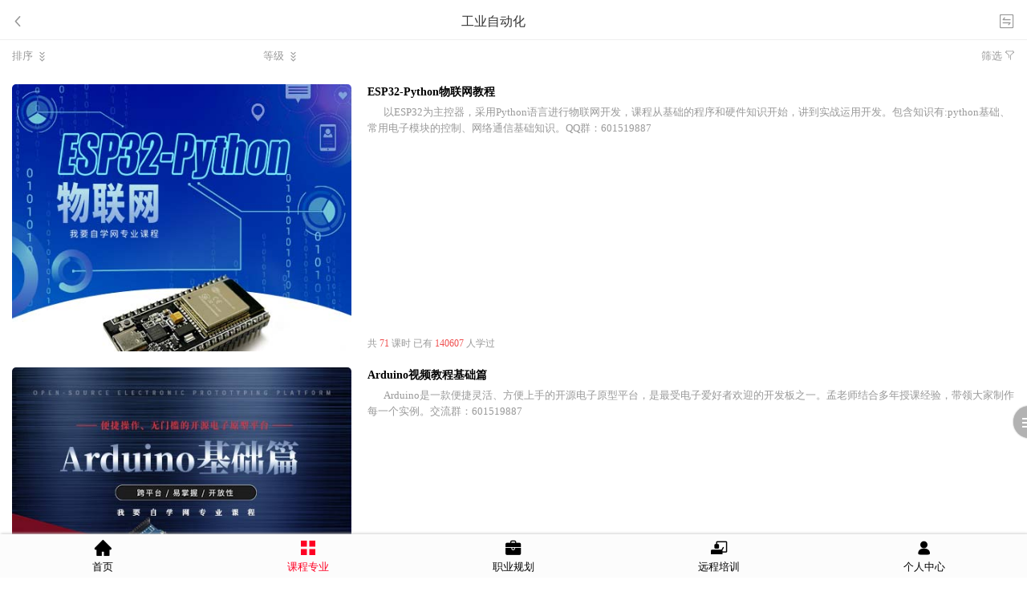

--- FILE ---
content_type: text/html; charset=utf-8
request_url: https://m.51zxw.net/MobileWeb/ZtCourses?ztId=471
body_size: 25721
content:
<!DOCTYPE html>
<html>
<head>
    <meta charset="utf-8">
    <meta name="viewport" content="initial-scale=1.0, user-scalable=yes" />
    <title>我要自学网</title>
    <link href="/Lib/hui3.0.full/css/hui.css" rel="stylesheet"/>
<link href="/Lib/material_Icons/new/material-components-web.min.css" rel="stylesheet"/>
<link href="/Lib/material_Icons/new/icon.css" rel="stylesheet"/>
<link href="/Lib/material_Icons/custom/iconfont.css" rel="stylesheet"/>
<link href="/Content/css/public_2021.css" rel="stylesheet"/>

    
    <link rel="stylesheet" type="text/css" href="/Lib/swiper-4.3.5/css/swiper.min.css">
    <link rel="stylesheet" type="text/css" href="/Content/css/innerpage_2021.css">

    <meta name="theme-color" content="#8dc53e" />
    <meta name="keywords" content="我要自学网,视频教程" />
    <meta name="description" content="我要自学网-免费视频教程,提供全方位软件学习，有3D教程，平面教程，多媒体制作教程，办公信息化教程，机械设计教程，网站制作教程,电脑培训" />
    <meta name="theme-color" content="#8dc53e" />
    <link rel="icon" sizes="192x192" href="/Content/images/logo_icon.png">
        <script type="text/javascript">
            var _hmt = _hmt || [];
            (function () {
                var hm = document.createElement("script");
                hm.src = "https://hm.baidu.com/hm.js?6d4f42eeb5f0bf11de50323920f35dd6";
                var s = document.getElementsByTagName("script")[0];
                s.parentNode.insertBefore(hm, s);
            })();
        </script>
</head>
<body>
    




        <header class="header">
            <div class="left"><a href="javascript:;" onclick="window.location = '/';"><span class="iconfont icon-zuojiantou" style="font-size:14px;"></span></a></div>
            <div class="center"><span style="color:#333;font-size: 16px;">工业自动化</span></div>
            <div class="right"><a href="javascript:;" id="showMajorGuide"><span class="iconfont icon-qiehuan" style="font-size: 20px;"></span></a></div>
        </header>


<div id="filter" class="contentBlock filterArea" style="background-color: #fff;margin: 0px;padding: 5px 15px;position: relative;overflow: visible;">
    <div class="filter row">
        <div class="col3">
            <a id="orderFilter" href="javascript:;" data-initorder="0" style="position: relative">
                <span style="margin-right: 5px;">排序</span>
                <span class="material-icons" style="position: absolute;top: -10px;">expand_more</span>
                <span class="material-icons" style="position: absolute;top: -6px;">expand_more</span>
                <span class="material-icons" style="position: absolute;top: -2px;">expand_more</span>
            </a>
        </div>
        <div class="col3">
            <a id="rankFilter" href="javascript:;" data-initrank="0" style="position: relative">
                <span style="margin-right: 5px;">等级</span>
                <span class="material-icons" style="position: absolute;top: -10px;">expand_more</span>
                <span class="material-icons" style="position: absolute;top: -6px;">expand_more</span>
                <span class="material-icons" style="position: absolute;top: -2px;">expand_more</span>
            </a>
        </div>
        <div class="col3 text-r">

        </div>
        <div class="col3 text-r">
            <a id="softFilter" class="more " href="javascript:;" data-initsoft="">
                <span>筛选</span> <span class="iconfont icon-shaixuan"></span>
            </a>
        </div>
    </div>
</div>

<div id="dataList">
            <div class="contentBlock">
                <a href="/MobileWeb/CourseDetails?cid=1176">
                    <div class="hui-flex body imageText">
                        <div class="image">
                            <img src="/appimg/kcbm/1176.jpg">
                            
                        </div>
                        <div class="text">
                            <div class="title"><span class="titleText">ESP32-Python物联网教程</span>  </div>
                            <div class="description">以ESP32为主控器，采用Python语言进行物联网开发，课程从基础的程序和硬件知识开始，讲到实战运用开发。包含知识有:python基础、常用电子模块的控制、网络通信基础知识。QQ群：601519887</div>
                            <div class="count">共<span class="hui-danger-txt"> 71 </span>课时 已有<span class="hui-danger-txt"> 140607 </span>人学过</div>
                        </div>
                    </div>
                </a>
            </div>
            <div class="contentBlock">
                <a href="/MobileWeb/CourseDetails?cid=921">
                    <div class="hui-flex body imageText">
                        <div class="image">
                            <img src="/appimg/kcbm/921.jpg">
                            
                        </div>
                        <div class="text">
                            <div class="title"><span class="titleText">Arduino视频教程基础篇</span>  </div>
                            <div class="description">Arduino是一款便捷灵活、方便上手的开源电子原型平台，是最受电子爱好者欢迎的开发板之一。孟老师结合多年授课经验，带领大家制作每一个实例。交流群：601519887</div>
                            <div class="count">共<span class="hui-danger-txt"> 75 </span>课时 已有<span class="hui-danger-txt"> 150397 </span>人学过</div>
                        </div>
                    </div>
                </a>
            </div>
            <div class="contentBlock">
                <a href="/MobileWeb/CourseDetails?cid=1463">
                    <div class="hui-flex body imageText">
                        <div class="image">
                            <img src="/appimg/kcbm/1463.jpg">
                            
                        </div>
                        <div class="text">
                            <div class="title"><span class="titleText">三菱FX5U系列PLC教程</span>  </div>
                            <div class="description">本课程老师依托GX Works3平台，带领大家学习较新的行业编程风格和标准，同时也可以帮助学习过FX3U系列的同学更好的迁移到新平台。</div>
                            <div class="count">共<span class="hui-danger-txt"> 293 </span>课时 已有<span class="hui-danger-txt"> 29625 </span>人学过</div>
                        </div>
                    </div>
                </a>
            </div>
            <div class="contentBlock">
                <a href="/MobileWeb/CourseDetails?cid=1044">
                    <div class="hui-flex body imageText">
                        <div class="image">
                            <img src="/appimg/kcbm/1044.jpg">
                            
                        </div>
                        <div class="text">
                            <div class="title"><span class="titleText">三菱Q系列PLC视频教程</span>  </div>
                            <div class="description">Q系列属于模块化的中大型PLC，具有硬件配置灵活，程序容量大，IO点数多，运算速度快，扩展功能强大等特性。本套教程从Q系列PLC基础课程入手采用大量的实操练习，逐渐加深至各个功能模块的具体使用方法。</div>
                            <div class="count">共<span class="hui-danger-txt"> 377 </span>课时 已有<span class="hui-danger-txt"> 106989 </span>人学过</div>
                        </div>
                    </div>
                </a>
            </div>
            <div class="contentBlock">
                <a href="/MobileWeb/CourseDetails?cid=1532">
                    <div class="hui-flex body imageText">
                        <div class="image">
                            <img src="/appimg/kcbm/1532.jpg">
                            
                        </div>
                        <div class="text">
                            <div class="title"><span class="titleText">汇川Easy320基础与应用教程</span>  </div>
                            <div class="description">本教程是对汇川Easy系列PLC基础与应用的补充，侧重使用软元件编程，不使用结构化，对0基础学习的同学更友好。教程涵盖了编程基础、步进伺服脉冲定位控制、CANLink总线轴控、C#上位机应用等内容。</div>
                            <div class="count">共<span class="hui-danger-txt"> 153 </span>课时 已有<span class="hui-danger-txt"> 9514 </span>人学过</div>
                        </div>
                    </div>
                </a>
            </div>
            <div class="contentBlock">
                <a href="/MobileWeb/CourseDetails?cid=1422">
                    <div class="hui-flex body imageText">
                        <div class="image">
                            <img src="/appimg/kcbm/1422.jpg">
                            
                        </div>
                        <div class="text">
                            <div class="title"><span class="titleText">汇川AC系列PLC教程</span>  </div>
                            <div class="description">汇川AC系列是大型PLC(智能机械控制器)，基于X86硬件平台，具有程序、数据容量大，运算性能高，总线轴控功能强大等特点。本课程主要对编程基础、LD、ST指令、通讯、轴控等方面进行讲解。</div>
                            <div class="count">共<span class="hui-danger-txt"> 181 </span>课时 已有<span class="hui-danger-txt"> 19525 </span>人学过</div>
                        </div>
                    </div>
                </a>
            </div>
            <div class="contentBlock">
                <a href="/MobileWeb/CourseDetails?cid=1395">
                    <div class="hui-flex body imageText">
                        <div class="image">
                            <img src="/appimg/kcbm/1395.jpg">
                            
                        </div>
                        <div class="text">
                            <div class="title"><span class="titleText">汇川Easy系列PLC教程</span>  </div>
                            <div class="description">汇川是国产工控领域的龙头，学习本套PLC课程对于提升个人技能、增强就业竞争力具有重要意义。学习本套教程需要对电路上有一定基础，适合电工师傅、设备维护人员、电气助理工程师、高校学生等初学者群体等。</div>
                            <div class="count">共<span class="hui-danger-txt"> 126 </span>课时 已有<span class="hui-danger-txt"> 21967 </span>人学过</div>
                        </div>
                    </div>
                </a>
            </div>
            <div class="contentBlock">
                <a href="/MobileWeb/CourseDetails?cid=1519">
                    <div class="hui-flex body imageText">
                        <div class="image">
                            <img src="/appimg/kcbm/1519.jpg">
                            
                        </div>
                        <div class="text">
                            <div class="title"><span class="titleText">整机装联工艺设计教程</span>  </div>
                            <div class="description">系统梳理整机装联工艺全流程，涵盖工艺路线规划、行业标准解读、三防设计（材料选择、表面处理、涂层工艺）、线缆制作（剥线、焊接、防护）、整机装配（加固、接线、布线实例）及连接器应用等核心模块。</div>
                            <div class="count">共<span class="hui-danger-txt"> 47 </span>课时 已有<span class="hui-danger-txt"> 7021 </span>人学过</div>
                        </div>
                    </div>
                </a>
            </div>
            <div class="contentBlock">
                <a href="/MobileWeb/CourseDetails?cid=1365">
                    <div class="hui-flex body imageText">
                        <div class="image">
                            <img src="/appimg/kcbm/1365.jpg">
                            
                        </div>
                        <div class="text">
                            <div class="title"><span class="titleText">SolidWorks Electrical视频教程</span>  </div>
                            <div class="description">SolidWorks Electrical机电一体化设计平台是一个机械设计和电气设计协同设计的平台。在平台里我们可以通过智能化的绘图功能提升设计效率，自动化的数据统计功能，减少出错率，模拟产品结构合理性。</div>
                            <div class="count">共<span class="hui-danger-txt"> 104 </span>课时 已有<span class="hui-danger-txt"> 50470 </span>人学过</div>
                        </div>
                    </div>
                </a>
            </div>
            <div class="contentBlock">
                <a href="/MobileWeb/CourseDetails?cid=977">
                    <div class="hui-flex body imageText">
                        <div class="image">
                            <img src="/appimg/kcbm/977.jpg">
                            
                        </div>
                        <div class="text">
                            <div class="title"><span class="titleText">西门子S7-200SmartPLC应用教程</span>  </div>
                            <div class="description">本课程采用理论加实操的方式，结合大量实际工控案例，使用硬件PLC、编程软件、模拟软件相结合的方式生动教学。</div>
                            <div class="count">共<span class="hui-danger-txt"> 80 </span>课时 已有<span class="hui-danger-txt"> 193236 </span>人学过</div>
                        </div>
                    </div>
                </a>
            </div>
            <div class="contentBlock">
                <a href="/MobileWeb/CourseDetails?cid=939">
                    <div class="hui-flex body imageText">
                        <div class="image">
                            <img src="/appimg/kcbm/939.jpg">
                            
                        </div>
                        <div class="text">
                            <div class="title"><span class="titleText">三菱FX3U系列PLC教程</span>  </div>
                            <div class="description">本教程采用理论讲解加设备实操的讲课方式，在学习的同时具备了实际的项目经验。涵盖了PLC的基本逻辑控制、数据运算、伺服步进运动控制、模拟量采集、串口通讯五大块。</div>
                            <div class="count">共<span class="hui-danger-txt"> 231 </span>课时 已有<span class="hui-danger-txt"> 258707 </span>人学过</div>
                        </div>
                    </div>
                </a>
            </div>
            <div class="contentBlock">
                <a href="/MobileWeb/CourseDetails?cid=1428">
                    <div class="hui-flex body imageText">
                        <div class="image">
                            <img src="/appimg/kcbm/1428.jpg">
                            
                        </div>
                        <div class="text">
                            <div class="title"><span class="titleText">川崎机器人基础教程</span>  </div>
                            <div class="description">川崎机器人示教编程（AS 语言编程），对程序的编写具有一定的逻辑分析能力，能够上手小型项目的程序编写与改造。课程依托川崎重工平台的仿真软件进行教学，学员只要需要基础的机械、电气相关知识就可以学习，希望大家能够学有所获。</div>
                            <div class="count">共<span class="hui-danger-txt"> 72 </span>课时 已有<span class="hui-danger-txt"> 10016 </span>人学过</div>
                        </div>
                    </div>
                </a>
            </div>
            <div class="contentBlock">
                <a href="/MobileWeb/CourseDetails?cid=1475">
                    <div class="hui-flex body imageText">
                        <div class="image">
                            <img src="/appimg/kcbm/1475.jpg">
                            
                        </div>
                        <div class="text">
                            <div class="title"><span class="titleText">单机电气工艺设计课程</span>  </div>
                            <div class="description">课程涵盖连接器参数匹配选型、线缆载流与屏蔽设计、接口信号定义规范、电磁兼容（EMC）防护策略及电气装配图绘制标准五大模块，结合典型工业案例解析线缆工艺设计要点。</div>
                            <div class="count">共<span class="hui-danger-txt"> 58 </span>课时 已有<span class="hui-danger-txt"> 16424 </span>人学过</div>
                        </div>
                    </div>
                </a>
            </div>
            <div class="contentBlock">
                <a href="/MobileWeb/CourseDetails?cid=1500">
                    <div class="hui-flex body imageText">
                        <div class="image">
                            <img src="/appimg/kcbm/1500.jpg">
                            
                        </div>
                        <div class="text">
                            <div class="title"><span class="titleText">电气基础及项目实战教程</span>  </div>
                            <div class="description">以实际自动化项目为基础，系统讲解一个项目从零到调试完成的整个流程，包括电气原理图绘制，元器件选型，控制柜制作，外部接线，PLC及触摸屏程序编写调试，非常适合没有任何项目经验零基础学员学习。</div>
                            <div class="count">共<span class="hui-danger-txt"> 112 </span>课时 已有<span class="hui-danger-txt"> 51252 </span>人学过</div>
                        </div>
                    </div>
                </a>
            </div>
            <div class="contentBlock">
                <a href="/MobileWeb/CourseDetails?cid=1245">
                    <div class="hui-flex body imageText">
                        <div class="image">
                            <img src="/appimg/kcbm/1245.jpg">
                            
                        </div>
                        <div class="text">
                            <div class="title"><span class="titleText">C#上位机教程</span>  </div>
                            <div class="description">《C#上位机教程》主要面向零基础或基础薄弱的学员，从0开始讲解+演示，达到手把手教学的效果，本教程以项目实战技术为出发点，把所学到的知识点运用到自己的项目中去，提升自身的专业水平，为升职加薪做准备！</div>
                            <div class="count">共<span class="hui-danger-txt"> 75 </span>课时 已有<span class="hui-danger-txt"> 49954 </span>人学过</div>
                        </div>
                    </div>
                </a>
            </div>
            <div class="contentBlock">
                <a href="/MobileWeb/CourseDetails?cid=1351">
                    <div class="hui-flex body imageText">
                        <div class="image">
                            <img src="/appimg/kcbm/1351.jpg">
                            <div class="miniCourseIcon">微型小课</div>
                        </div>
                        <div class="text">
                            <div class="title"><span class="titleText">ESP32-C++物联网教程</span>  </div>
                            <div class="description">课程内容包括：ESP32基础,GPIO控制,Led流水灯，ADC与PWM，Wi-Fi与蓝牙功能, HTTP服务器, 蓝牙通信，UI显示与设计, 显示设备，通过本课程的学习学员将能够使用ESP32进行物联网项目的开发。</div>
                            <div class="count">共<span class="hui-danger-txt"> 35 </span>课时 已有<span class="hui-danger-txt"> 19100 </span>人学过</div>
                        </div>
                    </div>
                </a>
            </div>
            <div class="contentBlock">
                <a href="/MobileWeb/CourseDetails?cid=1321">
                    <div class="hui-flex body imageText">
                        <div class="image">
                            <img src="/appimg/kcbm/1321.jpg">
                            
                        </div>
                        <div class="text">
                            <div class="title"><span class="titleText">爱普生机器人编程教程</span>  </div>
                            <div class="description">采用实际项目用到的知识点+详细操作步骤+实际项目例子介绍爱普生机器人，让每个学员在学完后都能独立完成项目。课程内容包括机器人基础知识到实际案例的讲解与实操，在学完课程后能轻松应付一般的项目。</div>
                            <div class="count">共<span class="hui-danger-txt"> 56 </span>课时 已有<span class="hui-danger-txt"> 21528 </span>人学过</div>
                        </div>
                    </div>
                </a>
            </div>
            <div class="contentBlock">
                <a href="/MobileWeb/CourseDetails?cid=1414">
                    <div class="hui-flex body imageText">
                        <div class="image">
                            <img src="/appimg/kcbm/1414.jpg">
                            
                        </div>
                        <div class="text">
                            <div class="title"><span class="titleText">Python上位机开发教程</span>  </div>
                            <div class="description">本套课程专为自动化工程师学习运用Python开发上位机系统。要求学习者具备一定的Python语言基础，尤其要理解面向对象的思维。本教程内容丰富，案例实用，可以帮助自控工程师更好地部署和维护自动化系统。</div>
                            <div class="count">共<span class="hui-danger-txt"> 105 </span>课时 已有<span class="hui-danger-txt"> 20276 </span>人学过</div>
                        </div>
                    </div>
                </a>
            </div>
            <div class="contentBlock">
                <a href="/MobileWeb/CourseDetails?cid=710">
                    <div class="hui-flex body imageText">
                        <div class="image">
                            <img src="/appimg/kcbm/710.jpg">
                            
                        </div>
                        <div class="text">
                            <div class="title"><span class="titleText">Halcon机器视觉教程</span>  </div>
                            <div class="description">halcon18让您能够在理解原理的基础上看到实际的图像处理效果，遵循由浅入深、原理与算法程序实践并行的教学理念，有无基础均可以优化学习，无基础的可以快速了解图像处理算法以及halcon软件使用。</div>
                            <div class="count">共<span class="hui-danger-txt"> 78 </span>课时 已有<span class="hui-danger-txt"> 117610 </span>人学过</div>
                        </div>
                    </div>
                </a>
            </div>
            <div class="contentBlock">
                <a href="/MobileWeb/CourseDetails?cid=725">
                    <div class="hui-flex body imageText">
                        <div class="image">
                            <img src="/appimg/kcbm/725.jpg">
                            
                        </div>
                        <div class="text">
                            <div class="title"><span class="titleText">那智不二越机器人视频教程</span>  </div>
                            <div class="description">NACHI作为工业多轴机器人的先驱，产品适用于汽车白车身焊接、超大型重物搬运、涂胶、零件组装、去毛刺等各种行业。本套教程涉及基本操作、I/O信号、应用命令、堆列功能、接口面板、套接字通讯等讲解。</div>
                            <div class="count">共<span class="hui-danger-txt"> 64 </span>课时 已有<span class="hui-danger-txt"> 97595 </span>人学过</div>
                        </div>
                    </div>
                </a>
            </div>
            <div class="contentBlock">
                <a href="/MobileWeb/CourseDetails?cid=1319">
                    <div class="hui-flex body imageText">
                        <div class="image">
                            <img src="/appimg/kcbm/1319.jpg">
                            
                        </div>
                        <div class="text">
                            <div class="title"><span class="titleText">Node-RED基础入门教程</span>  </div>
                            <div class="description">以低代码开发平台Node-red为代表，结合工业互联网数据采集层应用场景、智能家居行业应用场景，将Node-red低代码开发平台的使用由入门基础讲解至高级精通，适合不同基础的朋友学习。交流群：873658249</div>
                            <div class="count">共<span class="hui-danger-txt"> 107 </span>课时 已有<span class="hui-danger-txt"> 8755 </span>人学过</div>
                        </div>
                    </div>
                </a>
            </div>
            <div class="contentBlock">
                <a href="/MobileWeb/CourseDetails?cid=673">
                    <div class="hui-flex body imageText">
                        <div class="image">
                            <img src="/appimg/kcbm/673.jpg">
                            
                        </div>
                        <div class="text">
                            <div class="title"><span class="titleText">西门子S7-1200PLC视频教程</span>  </div>
                            <div class="description">本教程以博途V14软件进行讲解，全方位介绍S7-1200的编程方法、指令应用、程序结构、硬件组态、网络通信设置、分布式IO设置、步进电机控制、伺服电机控制、触屏应用、程序的模拟仿真与PLC硬件实际效果演示等。</div>
                            <div class="count">共<span class="hui-danger-txt"> 168 </span>课时 已有<span class="hui-danger-txt"> 598220 </span>人学过</div>
                        </div>
                    </div>
                </a>
            </div>
            <div class="contentBlock">
                <a href="/MobileWeb/CourseDetails?cid=1182">
                    <div class="hui-flex body imageText">
                        <div class="image">
                            <img src="/appimg/kcbm/1182.jpg">
                            
                        </div>
                        <div class="text">
                            <div class="title"><span class="titleText">电子电路与新能源技术教程</span>  </div>
                            <div class="description">本套教程主要包含电工基础与锂电池组制造工艺，是从事电学与新能源行业的基础课程。其中详细介绍了电路计算、电容电感、变压器、电机、二极管、三极管、放大电路、锂电池管理（BMS、SOC）、制造及组装工艺。</div>
                            <div class="count">共<span class="hui-danger-txt"> 159 </span>课时 已有<span class="hui-danger-txt"> 86985 </span>人学过</div>
                        </div>
                    </div>
                </a>
            </div>
            <div class="contentBlock">
                <a href="/MobileWeb/CourseDetails?cid=1377">
                    <div class="hui-flex body imageText">
                        <div class="image">
                            <img src="/appimg/kcbm/1377.jpg">
                            
                        </div>
                        <div class="text">
                            <div class="title"><span class="titleText">库卡机器人编程教程</span>  </div>
                            <div class="description">库卡机器人编程这门课程，从认识机器人、了解硬件组成、机器人工作原理到编程方法以及在实际工作中的应用，可以让你即便是没有任何编程基础知识，也能很快轻松学会。</div>
                            <div class="count">共<span class="hui-danger-txt"> 45 </span>课时 已有<span class="hui-danger-txt"> 24831 </span>人学过</div>
                        </div>
                    </div>
                </a>
            </div>
            <div class="contentBlock">
                <a href="/MobileWeb/CourseDetails?cid=846">
                    <div class="hui-flex body imageText">
                        <div class="image">
                            <img src="/appimg/kcbm/846.jpg">
                            
                        </div>
                        <div class="text">
                            <div class="title"><span class="titleText">Plant Simulation视频教程</span>  </div>
                            <div class="description">Plant simulation是工厂、生产线及生产物流过程仿真与优化的软件，本教程基于Plant Simulation 15.0版本进行讲解，对各个对象的设置以及用法结合实际作了深入的介绍。</div>
                            <div class="count">共<span class="hui-danger-txt"> 81 </span>课时 已有<span class="hui-danger-txt"> 45915 </span>人学过</div>
                        </div>
                    </div>
                </a>
            </div>
            <div class="contentBlock">
                <a href="/MobileWeb/CourseDetails?cid=1013">
                    <div class="hui-flex body imageText">
                        <div class="image">
                            <img src="/appimg/kcbm/1013.jpg">
                            
                        </div>
                        <div class="text">
                            <div class="title"><span class="titleText">S7-1200SCL入门基础教程</span>  </div>
                            <div class="description">讲解S7-1200 SCL编程方面的基础知识，结合真实的PLC与虚拟仿真场景让同学们直观了解SCL程序执行过程。通过该课程的学习，能使用SCL完成基本的数据处理、逻辑控制以及提高混合编程的能力。</div>
                            <div class="count">共<span class="hui-danger-txt"> 46 </span>课时 已有<span class="hui-danger-txt"> 65175 </span>人学过</div>
                        </div>
                    </div>
                </a>
            </div>
            <div class="contentBlock">
                <a href="/MobileWeb/CourseDetails?cid=669">
                    <div class="hui-flex body imageText">
                        <div class="image">
                            <img src="/appimg/kcbm/669.jpg">
                            
                        </div>
                        <div class="text">
                            <div class="title"><span class="titleText">威纶通触摸屏视频教程</span>  </div>
                            <div class="description">威纶通全系列不用额外购买转换器；常规产品分辨率均为800&#215;480以上，均采用EB8000软件，具有强大的兼容能力，能适用于市面上95%常见PLC、变频器、工控机等自动化设备。本教程使用型号为TK8071iP。</div>
                            <div class="count">共<span class="hui-danger-txt"> 106 </span>课时 已有<span class="hui-danger-txt"> 164209 </span>人学过</div>
                        </div>
                    </div>
                </a>
            </div>
            <div class="contentBlock">
                <a href="/MobileWeb/CourseDetails?cid=856">
                    <div class="hui-flex body imageText">
                        <div class="image">
                            <img src="/appimg/kcbm/856.jpg">
                            
                        </div>
                        <div class="text">
                            <div class="title"><span class="titleText">台达DVP系列PLC视频教程</span>  </div>
                            <div class="description">台达PLC产品群的简介、硬件、接线相关知识、WPLSoft编程软件各项功能的详细介绍、PLC编程软元件和程序指令等基础知识的讲解。</div>
                            <div class="count">共<span class="hui-danger-txt"> 56 </span>课时 已有<span class="hui-danger-txt"> 60288 </span>人学过</div>
                        </div>
                    </div>
                </a>
            </div>
            <div class="contentBlock">
                <a href="/MobileWeb/CourseDetails?cid=986">
                    <div class="hui-flex body imageText">
                        <div class="image">
                            <img src="/appimg/kcbm/986.jpg">
                            
                        </div>
                        <div class="text">
                            <div class="title"><span class="titleText">昆仑通态触摸屏应用教程</span>  </div>
                            <div class="description">昆仑通态触摸屏是同类国产触摸屏中的佼佼者，本套教程包含基本功能组态、脚本函数、通讯实例、完整工程实例。由浅入深，所有组态技巧均服务于实战。</div>
                            <div class="count">共<span class="hui-danger-txt"> 41 </span>课时 已有<span class="hui-danger-txt"> 54683 </span>人学过</div>
                        </div>
                    </div>
                </a>
            </div>
            <div class="contentBlock">
                <a href="/MobileWeb/CourseDetails?cid=1435">
                    <div class="hui-flex body imageText">
                        <div class="image">
                            <img src="/appimg/kcbm/1435.jpg">
                            <div class="miniCourseIcon">微型小课</div>
                        </div>
                        <div class="text">
                            <div class="title"><span class="titleText">S7-200SmartPLC实例教程</span>  </div>
                            <div class="description">     本套课程以SMART200PLC为基础，采用案例的形式，熟悉基本指令用法。利用案例了解触摸屏，变频器，组态王，工业仪表与PLC的配合使用。大量原创案例供学员参考学习。既适合初级入门，也适合高级进阶的学员。</div>
                            <div class="count">共<span class="hui-danger-txt"> 35 </span>课时 已有<span class="hui-danger-txt"> 19967 </span>人学过</div>
                        </div>
                    </div>
                </a>
            </div>
            <div class="contentBlock">
                <a href="/MobileWeb/CourseDetails?cid=1015">
                    <div class="hui-flex body imageText">
                        <div class="image">
                            <img src="/appimg/kcbm/1015.jpg">
                            <div class="freeCourseIcon">全免</div>
                        </div>
                        <div class="text">
                            <div class="title"><span class="titleText">FactoryIO视频教程</span>  </div>
                            <div class="description">工厂模拟软件Factory IO就是一款专为手中没有学习硬件或者手中只有一个PLC的学员提供，软件简约而不简单，软件由易到难的顺序，自带21个应用场景。</div>
                            <div class="count">共<span class="hui-danger-txt"> 40 </span>课时 已有<span class="hui-danger-txt"> 50031 </span>人学过</div>
                        </div>
                    </div>
                </a>
            </div>
            <div class="contentBlock">
                <a href="/MobileWeb/CourseDetails?cid=1078">
                    <div class="hui-flex body imageText">
                        <div class="image">
                            <img src="/appimg/kcbm/1078.jpg">
                            
                        </div>
                        <div class="text">
                            <div class="title"><span class="titleText">西门子WinCC Flexible组态教程</span>  </div>
                            <div class="description">本课程详细讲解了的西门子精彩屏硬件结构和参数设置，WinCC flexible软件的安装、通讯设置、变量数据类型等内容，并配备大量实操项目，提升学习效果。</div>
                            <div class="count">共<span class="hui-danger-txt"> 54 </span>课时 已有<span class="hui-danger-txt"> 28683 </span>人学过</div>
                        </div>
                    </div>
                </a>
            </div>
            <div class="contentBlock">
                <a href="/MobileWeb/CourseDetails?cid=1030">
                    <div class="hui-flex body imageText">
                        <div class="image">
                            <img src="/appimg/kcbm/1030.jpg">
                            
                        </div>
                        <div class="text">
                            <div class="title"><span class="titleText">台达HMI触摸屏视频教程</span>  </div>
                            <div class="description">本门课程讲解的台达触摸屏相对于其他品牌的触摸屏，价格要优惠许多，但是功能方面确不差于其他品牌的屏幕，有些新款的屏更是优于其他品牌。</div>
                            <div class="count">共<span class="hui-danger-txt"> 61 </span>课时 已有<span class="hui-danger-txt"> 24974 </span>人学过</div>
                        </div>
                    </div>
                </a>
            </div>
            <div class="contentBlock">
                <a href="/MobileWeb/CourseDetails?cid=552">
                    <div class="hui-flex body imageText">
                        <div class="image">
                            <img src="/appimg/kcbm/552.jpg">
                            <div class="freeCourseIcon">全免</div>
                        </div>
                        <div class="text">
                            <div class="title"><span class="titleText">STM32单片机嵌入式实战教程</span>  </div>
                            <div class="description">此教程由具有丰富经验的黄老师介绍，附上开发板，通过生活中经常出现的实例进行讲解，让学员即了解了STM32的知识点，又能运用于实际工作，每一章就是一个实例知识点。</div>
                            <div class="count">共<span class="hui-danger-txt"> 89 </span>课时 已有<span class="hui-danger-txt"> 367155 </span>人学过</div>
                        </div>
                    </div>
                </a>
            </div>
            <div class="contentBlock">
                <a href="/MobileWeb/CourseDetails?cid=473">
                    <div class="hui-flex body imageText">
                        <div class="image">
                            <img src="/appimg/kcbm/473.jpg">
                            <div class="freeCourseIcon">全免</div>
                        </div>
                        <div class="text">
                            <div class="title"><span class="titleText">51单片机视频教程</span>  </div>
                            <div class="description">为了增加本视频的影响力以及弥补现在网络上鱼龙混杂的单片机教程的缺陷，因此本视频从基于Proteus软件虚拟环境和基于我要自学网定制开发板两个方面进行讲解。
     </div>
                            <div class="count">共<span class="hui-danger-txt"> 120 </span>课时 已有<span class="hui-danger-txt"> 722822 </span>人学过</div>
                        </div>
                    </div>
                </a>
            </div>
            <div class="contentBlock">
                <a href="/MobileWeb/CourseDetails?cid=942">
                    <div class="hui-flex body imageText">
                        <div class="image">
                            <img src="/appimg/kcbm/942.jpg">
                            
                        </div>
                        <div class="text">
                            <div class="title"><span class="titleText">PLC伺服定位控制应用教程</span>  </div>
                            <div class="description">通过本课程的学习和实操，可以比较深入理解FX3U-PLC的常用定位指令，常用的伺服驱动器参数的设置，PLC与伺服驱动器硬件连线，相互配合，实现定位控制功能。</div>
                            <div class="count">共<span class="hui-danger-txt"> 59 </span>课时 已有<span class="hui-danger-txt"> 119747 </span>人学过</div>
                        </div>
                    </div>
                </a>
            </div>
            <div class="contentBlock">
                <a href="/MobileWeb/CourseDetails?cid=1384">
                    <div class="hui-flex body imageText">
                        <div class="image">
                            <img src="/appimg/kcbm/1384.jpg">
                            <div class="miniCourseIcon">微型小课</div>
                        </div>
                        <div class="text">
                            <div class="title"><span class="titleText">通信宏站工程设计教程</span>  </div>
                            <div class="description">认识通信宏站机房和杆塔的各个类型，重点介绍通信宏站的设计原理，“AC-DC-DCDU-BBU-RRU-天线”设计原理线路图的各个设备、通信宏站的运转和各个通信设备的功能作用。</div>
                            <div class="count">共<span class="hui-danger-txt"> 29 </span>课时 已有<span class="hui-danger-txt"> 5768 </span>人学过</div>
                        </div>
                    </div>
                </a>
            </div>
            <div class="contentBlock">
                <a href="/MobileWeb/CourseDetails?cid=1112">
                    <div class="hui-flex body imageText">
                        <div class="image">
                            <img src="/appimg/kcbm/1112.jpg">
                            
                        </div>
                        <div class="text">
                            <div class="title"><span class="titleText">库卡机器人仿真与工作站搭建</span>  </div>
                            <div class="description">KUKA.Sim Pro是库卡机器人专用仿真软件，同时还是库卡机器人程序编写工具，用于高效离线编程的智能模拟软件。本套教程主要讲述了工业机器人的现状和基本应用，软件的安装，基本功能模块菜单的使用。</div>
                            <div class="count">共<span class="hui-danger-txt"> 36 </span>课时 已有<span class="hui-danger-txt"> 22581 </span>人学过</div>
                        </div>
                    </div>
                </a>
            </div>
            <div class="contentBlock">
                <a href="/MobileWeb/CourseDetails?cid=944">
                    <div class="hui-flex body imageText">
                        <div class="image">
                            <img src="/appimg/kcbm/944.jpg">
                            
                        </div>
                        <div class="text">
                            <div class="title"><span class="titleText">虚拟仿真之西门子篇应用教程</span>  </div>
                            <div class="description">一门结合3D仿真技术和电气项目开发流程开发的一门综合课程，课程内容包含3D虚拟仿真教程，博图V16入门，HMI开发，电气原理图绘制，PLCSIM_Adv高级仿真等。</div>
                            <div class="count">共<span class="hui-danger-txt"> 74 </span>课时 已有<span class="hui-danger-txt"> 50990 </span>人学过</div>
                        </div>
                    </div>
                </a>
            </div>
            <div class="contentBlock">
                <a href="/MobileWeb/CourseDetails?cid=1133">
                    <div class="hui-flex body imageText">
                        <div class="image">
                            <img src="/appimg/kcbm/1133.jpg">
                            
                        </div>
                        <div class="text">
                            <div class="title"><span class="titleText">新能源自动化线体CAD方案设计</span>  </div>
                            <div class="description">教程主要讲述新能源电池后段设备模组及电池包Pack自动组装线体的CAD方案布局设计，涵盖工艺流程及对应设备3D工作原理的详细介绍和CAD设计布局操作常用命令的讲解。</div>
                            <div class="count">共<span class="hui-danger-txt"> 105 </span>课时 已有<span class="hui-danger-txt"> 30209 </span>人学过</div>
                        </div>
                    </div>
                </a>
            </div>
            <div class="contentBlock">
                <a href="/MobileWeb/CourseDetails?cid=1101">
                    <div class="hui-flex body imageText">
                        <div class="image">
                            <img src="/appimg/kcbm/1101.jpg">
                            
                        </div>
                        <div class="text">
                            <div class="title"><span class="titleText">换热站项目施工图设计教程</span>  </div>
                            <div class="description">从基本的计算和选型入手，采用二维平面和三维模型相结合的教学模式，结合案例讲解知识点的应用，让大家从理论和实践的角度对换热站的设计有一个深入的认识。</div>
                            <div class="count">共<span class="hui-danger-txt"> 65 </span>课时 已有<span class="hui-danger-txt"> 9732 </span>人学过</div>
                        </div>
                    </div>
                </a>
            </div>
            <div class="contentBlock">
                <a href="/MobileWeb/CourseDetails?cid=738">
                    <div class="hui-flex body imageText">
                        <div class="image">
                            <img src="/appimg/kcbm/738.jpg">
                            
                        </div>
                        <div class="text">
                            <div class="title"><span class="titleText">Flotherm散热仿真教程</span>  </div>
                            <div class="description">本教程系统讲解了FLOTHERM软件的操作及在实际中的使用。课程不仅包括软件概述、热仿真的意义、建模方法、网格划分、求解设置等内容，还对FLOMCAD、FLOEDA、优化设计等部分进行了详细讲解。</div>
                            <div class="count">共<span class="hui-danger-txt"> 73 </span>课时 已有<span class="hui-danger-txt"> 46098 </span>人学过</div>
                        </div>
                    </div>
                </a>
            </div>
            <div class="contentBlock">
                <a href="/MobileWeb/CourseDetails?cid=1135">
                    <div class="hui-flex body imageText">
                        <div class="image">
                            <img src="/appimg/kcbm/1135.jpg">
                            
                        </div>
                        <div class="text">
                            <div class="title"><span class="titleText">ICEPAK散热仿真教程</span>  </div>
                            <div class="description">本课程结合实际案例及基础理论，对ICEPAK这款高效的热仿真软件进行了全面的讲解，包括物理建模、模型参数定义、网格划分、换热模型、求解设置、后处理及报告输出等。</div>
                            <div class="count">共<span class="hui-danger-txt"> 63 </span>课时 已有<span class="hui-danger-txt"> 9964 </span>人学过</div>
                        </div>
                    </div>
                </a>
            </div>
            <div class="contentBlock">
                <a href="/MobileWeb/CourseDetails?cid=1220">
                    <div class="hui-flex body imageText">
                        <div class="image">
                            <img src="/appimg/kcbm/1220.jpg">
                            
                        </div>
                        <div class="text">
                            <div class="title"><span class="titleText">DELMIA人因工程学教程</span>  </div>
                            <div class="description">Delmia人体建模，人体任务仿真，人体姿态和活动分析，应用案例分析等。学习后，可利用Delmia软件从事有关人因设计、仿真与分析的研究和应用工作。期待跟大家共同学习交流。</div>
                            <div class="count">共<span class="hui-danger-txt"> 53 </span>课时 已有<span class="hui-danger-txt"> 7278 </span>人学过</div>
                        </div>
                    </div>
                </a>
            </div>
            <div class="contentBlock">
                <a href="/MobileWeb/CourseDetails?cid=997">
                    <div class="hui-flex body imageText">
                        <div class="image">
                            <img src="/appimg/kcbm/997.jpg">
                            
                        </div>
                        <div class="text">
                            <div class="title"><span class="titleText">ABB虚拟仿真应用技术教程</span>  </div>
                            <div class="description">本课程是以ABB工业机器人的虚拟仿真软件RobotStudio所开展。适用于需要进行工业机器人虚拟仿真的技术人员。课程以项目式为引导，采用理论与实操相结合的教学方法。</div>
                            <div class="count">共<span class="hui-danger-txt"> 44 </span>课时 已有<span class="hui-danger-txt"> 64455 </span>人学过</div>
                        </div>
                    </div>
                </a>
            </div>
            <div class="contentBlock">
                <a href="/MobileWeb/CourseDetails?cid=646">
                    <div class="hui-flex body imageText">
                        <div class="image">
                            <img src="/appimg/kcbm/646.jpg">
                            
                        </div>
                        <div class="text">
                            <div class="title"><span class="titleText">三菱FX PLC实例解析</span>  </div>
                            <div class="description">此套教程通过实例讲解三菱FX系列PLC的运行，涉及到编程软件的应用，常用的指令，实例分布很广，有常见的计数器，交通灯，输送带等程序，也有复杂的自动门，舞台控制，分拣分配程序等大量程序。</div>
                            <div class="count">共<span class="hui-danger-txt"> 60 </span>课时 已有<span class="hui-danger-txt"> 144980 </span>人学过</div>
                        </div>
                    </div>
                </a>
            </div>
            <div class="contentBlock">
                <a href="/MobileWeb/CourseDetails?cid=895">
                    <div class="hui-flex body imageText">
                        <div class="image">
                            <img src="/appimg/kcbm/895.jpg">
                            
                        </div>
                        <div class="text">
                            <div class="title"><span class="titleText">三菱PLC结构化编程视频教程</span>  </div>
                            <div class="description">本教程以GX-Works2编程软件为平台，全面讲解了FX-3U PLC结构化编程的基本指令，应用指令，应用函数，函数块等多方面知识。</div>
                            <div class="count">共<span class="hui-danger-txt"> 128 </span>课时 已有<span class="hui-danger-txt"> 122664 </span>人学过</div>
                        </div>
                    </div>
                </a>
            </div>
            <div class="contentBlock">
                <a href="/MobileWeb/CourseDetails?cid=466">
                    <div class="hui-flex body imageText">
                        <div class="image">
                            <img src="/appimg/kcbm/466.jpg">
                            <div class="freeCourseIcon">全免</div>
                        </div>
                        <div class="text">
                            <div class="title"><span class="titleText">三菱FX系列PLC教程</span>  </div>
                            <div class="description">FX系列PLC特点是一体机、高处理，可达365点开关量控制等。本教程包含可编程控制器概论,常用低压控制电器,电气图及基本电气控制线路,三菱FX2N系列PLC及基本指令,步进梯形指令,PLC故障诊断与维修等讲解。</div>
                            <div class="count">共<span class="hui-danger-txt"> 34 </span>课时 已有<span class="hui-danger-txt"> 371600 </span>人学过</div>
                        </div>
                    </div>
                </a>
            </div>
            <div class="contentBlock">
                <a href="/MobileWeb/CourseDetails?cid=757">
                    <div class="hui-flex body imageText">
                        <div class="image">
                            <img src="/appimg/kcbm/757.jpg">
                            
                        </div>
                        <div class="text">
                            <div class="title"><span class="titleText">LabVIEW2018视频教程</span>  </div>
                            <div class="description">LabVIEW是在工控领域具有一定影响力的一款图形化编程软件，它提供了整套的工具用来对信号进行采集、分析、保存及后续的处理，同时也是驱动众多NI公司旗下板卡的首选软件。</div>
                            <div class="count">共<span class="hui-danger-txt"> 68 </span>课时 已有<span class="hui-danger-txt"> 120994 </span>人学过</div>
                        </div>
                    </div>
                </a>
            </div>
            <div class="contentBlock">
                <a href="/MobileWeb/CourseDetails?cid=790">
                    <div class="hui-flex body imageText">
                        <div class="image">
                            <img src="/appimg/kcbm/790.jpg">
                            
                        </div>
                        <div class="text">
                            <div class="title"><span class="titleText">组态王视频教程</span>  </div>
                            <div class="description">本教程由简入深的主线讲解组态王软件的基本使用方法，结合实际工程案例模拟现场环境和组态王软件的通讯方式，实现上位机＋下位机的“成功握手”，使得学员在基础学习中得到实践，在实践中使得基础知识得以加深。</div>
                            <div class="count">共<span class="hui-danger-txt"> 63 </span>课时 已有<span class="hui-danger-txt"> 88511 </span>人学过</div>
                        </div>
                    </div>
                </a>
            </div>
            <div class="contentBlock">
                <a href="/MobileWeb/CourseDetails?cid=534">
                    <div class="hui-flex body imageText">
                        <div class="image">
                            <img src="/appimg/kcbm/534.jpg">
                            
                        </div>
                        <div class="text">
                            <div class="title"><span class="titleText">ABB工业机器人教程</span>  </div>
                            <div class="description">工业机器人是面向工业领域的多关节机械手或多自由度的机器装置，它能自动执行工作，是靠自身动力和控制能力来实现各种功能的一种机器。ABB机器人已广泛应用于电力、新能源、铁路、航空航天等众多领域。</div>
                            <div class="count">共<span class="hui-danger-txt"> 61 </span>课时 已有<span class="hui-danger-txt"> 412189 </span>人学过</div>
                        </div>
                    </div>
                </a>
            </div>
            <div class="contentBlock">
                <a href="/MobileWeb/CourseDetails?cid=475">
                    <div class="hui-flex body imageText">
                        <div class="image">
                            <img src="/appimg/kcbm/475.jpg">
                            
                        </div>
                        <div class="text">
                            <div class="title"><span class="titleText">西门子S7-200PLC教程</span>  </div>
                            <div class="description">本套教程介绍S7-200系列PLC的硬件结构与工作原理及梯形图的设计、编程方法,通讯与自动化通讯网络,S7-200系列PLC在模拟量闭环控制中的应用,S7-200系列PLC应用中的一些问题.欢迎大家收看!</div>
                            <div class="count">共<span class="hui-danger-txt"> 106 </span>课时 已有<span class="hui-danger-txt"> 907560 </span>人学过</div>
                        </div>
                    </div>
                </a>
            </div>
            <div class="contentBlock">
                <a href="/MobileWeb/CourseDetails?cid=837">
                    <div class="hui-flex body imageText">
                        <div class="image">
                            <img src="/appimg/kcbm/837.jpg">
                            
                        </div>
                        <div class="text">
                            <div class="title"><span class="titleText">FANUC机器人视频教程</span>  </div>
                            <div class="description">结合作者多年的工程经验，通俗易懂的将工业机器人常用功能、知识点结合仿真软件RoboGuide讲述给大家，希望学员们学有所得，同时也为中国的智能制造人才培养贡献自己的一份力量！</div>
                            <div class="count">共<span class="hui-danger-txt"> 83 </span>课时 已有<span class="hui-danger-txt"> 115977 </span>人学过</div>
                        </div>
                    </div>
                </a>
            </div>
            <div class="contentBlock">
                <a href="/MobileWeb/CourseDetails?cid=839">
                    <div class="hui-flex body imageText">
                        <div class="image">
                            <img src="/appimg/kcbm/839.jpg">
                            
                        </div>
                        <div class="text">
                            <div class="title"><span class="titleText">工业表面处理技术视频教程</span>  </div>
                            <div class="description">产品表面随着处理新工艺、新技术等发展日益丰富，呈现出不同的发展态势，我们从产品表面处理最为常用的方式入手并结合大量工厂实战视频进行讲解。本课程适合机械设计师及产品设计师以及感兴趣的同学进行学习。</div>
                            <div class="count">共<span class="hui-danger-txt"> 82 </span>课时 已有<span class="hui-danger-txt"> 66681 </span>人学过</div>
                        </div>
                    </div>
                </a>
            </div>
            <div class="contentBlock">
                <a href="/MobileWeb/CourseDetails?cid=901">
                    <div class="hui-flex body imageText">
                        <div class="image">
                            <img src="/appimg/kcbm/901.jpg">
                            
                        </div>
                        <div class="text">
                            <div class="title"><span class="titleText">EPLAN Electric P8视频教程</span>  </div>
                            <div class="description">本课程由浅入深，包括名词解释和具体操作步骤，使您轻松掌握EPLAN Electric P8的各项功能，通过学习也可以设计属于自己的报表、图框以及部件库，掌握项目的归档、检查和修订等功能。</div>
                            <div class="count">共<span class="hui-danger-txt"> 56 </span>课时 已有<span class="hui-danger-txt"> 100208 </span>人学过</div>
                        </div>
                    </div>
                </a>
            </div>
            <div class="contentBlock">
                <a href="/MobileWeb/CourseDetails?cid=696">
                    <div class="hui-flex body imageText">
                        <div class="image">
                            <img src="/appimg/kcbm/696.jpg">
                            
                        </div>
                        <div class="text">
                            <div class="title"><span class="titleText">PROFACE普洛菲斯屏编程教程</span>  </div>
                            <div class="description">此教程分两部分，基础篇及提高篇。深入浅出地介绍PROFACE普洛菲斯屏的基本操作，面画、数据采样、逻辑、报警分析、扩展配方、项目传输等。</div>
                            <div class="count">共<span class="hui-danger-txt"> 69 </span>课时 已有<span class="hui-danger-txt"> 51371 </span>人学过</div>
                        </div>
                    </div>
                </a>
            </div>
            <div class="contentBlock">
                <a href="/MobileWeb/CourseDetails?cid=411">
                    <div class="hui-flex body imageText">
                        <div class="image">
                            <img src="/appimg/kcbm/411.jpg">
                            
                        </div>
                        <div class="text">
                            <div class="title"><span class="titleText">Proteus视频教程</span>  </div>
                            <div class="description">Proteus从原理图布图、代码调试到单片机与外围电路协同仿真，一键切换到PCB设计，是目前世界上唯一将电路仿真软件、PCB设计软件和虚拟模型仿真软件三合一的设计平台。本教程采用的版本是7.5版本。</div>
                            <div class="count">共<span class="hui-danger-txt"> 100 </span>课时 已有<span class="hui-danger-txt"> 220038 </span>人学过</div>
                        </div>
                    </div>
                </a>
            </div>
            <div class="contentBlock">
                <a href="/MobileWeb/CourseDetails?cid=511">
                    <div class="hui-flex body imageText">
                        <div class="image">
                            <img src="/appimg/kcbm/511.jpg">
                            
                        </div>
                        <div class="text">
                            <div class="title"><span class="titleText">微机原理与接口教程</span>  </div>
                            <div class="description"> 本教程包括微型计算机体系结构、8086微处理器和指令系统、汇编语言设计等内容。要求学员对微机原理中的基本概念有较深入的了解，能够系统地掌握8086微处理器和指令系统、汇编语言程序设计方法等。</div>
                            <div class="count">共<span class="hui-danger-txt"> 120 </span>课时 已有<span class="hui-danger-txt"> 119497 </span>人学过</div>
                        </div>
                    </div>
                </a>
            </div>
            <div class="contentBlock">
                <a href="/MobileWeb/CourseDetails?cid=768">
                    <div class="hui-flex body imageText">
                        <div class="image">
                            <img src="/appimg/kcbm/768.jpg">
                            
                        </div>
                        <div class="text">
                            <div class="title"><span class="titleText">Altium Designer19视频教程</span>  </div>
                            <div class="description">Altium Designer19简单易用且功能强大。板图规划、智能过滤器、快捷工具栏、差异比较、版本控制、设计复用、可视化间隙边界、更具体的规则设计等诸多功能，不仅给软件使用者提供方便而且提高了设计效率。</div>
                            <div class="count">共<span class="hui-danger-txt"> 68 </span>课时 已有<span class="hui-danger-txt"> 82760 </span>人学过</div>
                        </div>
                    </div>
                </a>
            </div>
            <div class="contentBlock">
                <a href="/MobileWeb/CourseDetails?cid=1178">
                    <div class="hui-flex body imageText">
                        <div class="image">
                            <img src="/appimg/kcbm/1178.jpg">
                            <div class="miniCourseIcon">微型小课</div>
                        </div>
                        <div class="text">
                            <div class="title"><span class="titleText">综合能源系统项目技术参数计算</span>  </div>
                            <div class="description">本套课程在于对天然气冷热电三联供系统和光伏发电系统中最为核心的技术参数的计算方法进行讲解，旨在快速培养学员对核心内容的掌握，加强对综合能源系统类项目前期方案报告的撰写能力。</div>
                            <div class="count">共<span class="hui-danger-txt"> 15 </span>课时 已有<span class="hui-danger-txt"> 10268 </span>人学过</div>
                        </div>
                    </div>
                </a>
            </div>
            <div class="contentBlock">
                <a href="/MobileWeb/CourseDetails?cid=287">
                    <div class="hui-flex body imageText">
                        <div class="image">
                            <img src="/appimg/kcbm/287.jpg">
                            <div class="freeCourseIcon">全免</div>
                        </div>
                        <div class="text">
                            <div class="title"><span class="titleText">Protel DXP 教程</span>  </div>
                            <div class="description">Protel DXP是第一个将所有设计工具集于一身的板级设计系统，通过设计输入仿真、PCB绘制编辑、拓扑自动布线、信号完整性分析和设计输出等技术融合，Protel DXP提供了全面的设计解决方案。</div>
                            <div class="count">共<span class="hui-danger-txt"> 56 </span>课时 已有<span class="hui-danger-txt"> 429304 </span>人学过</div>
                        </div>
                    </div>
                </a>
            </div>
            <div class="contentBlock">
                <a href="/MobileWeb/CourseDetails?cid=588">
                    <div class="hui-flex body imageText">
                        <div class="image">
                            <img src="/appimg/kcbm/588.jpg">
                            
                        </div>
                        <div class="text">
                            <div class="title"><span class="titleText">Fanuc编程与操作视频教程</span>  </div>
                            <div class="description">本教程由经验丰富的傅老师录制，他曾录制过ABB工业机器人。此教程内容包含有加工中心概述、操机、初级编程、宏程序等，并通过大量案例去讲解操作，非常实用，欢迎大家收看！</div>
                            <div class="count">共<span class="hui-danger-txt"> 49 </span>课时 已有<span class="hui-danger-txt"> 190338 </span>人学过</div>
                        </div>
                    </div>
                </a>
            </div>
            <div class="contentBlock">
                <a href="/MobileWeb/CourseDetails?cid=898">
                    <div class="hui-flex body imageText">
                        <div class="image">
                            <img src="/appimg/kcbm/898.jpg">
                            
                        </div>
                        <div class="text">
                            <div class="title"><span class="titleText">PDPS工艺仿真视频教程</span>  </div>
                            <div class="description">通过本视频教程，可以掌握如何布局、机器人操作、人工操作、离线编程、虚拟调试、VR应用等。PDPS虚拟空间极大提高工作效率。同时也可以使生产人员利用VR技术进入虚拟空间提出修改意见。</div>
                            <div class="count">共<span class="hui-danger-txt"> 60 </span>课时 已有<span class="hui-danger-txt"> 56201 </span>人学过</div>
                        </div>
                    </div>
                </a>
            </div>
            <div class="contentBlock">
                <a href="/MobileWeb/CourseDetails?cid=1196">
                    <div class="hui-flex body imageText">
                        <div class="image">
                            <img src="/appimg/kcbm/1196.jpg">
                            <div class="miniCourseIcon">微型小课</div>
                        </div>
                        <div class="text">
                            <div class="title"><span class="titleText">物联网工程设计与实施教程</span>  </div>
                            <div class="description">本套教程以客户的角度出发，分析物联网的搭建过程，项目的设计范围，应用与接口设计，商业和交易模型的业务打造，后面通过就业人员访问深入了解本行业的发展前景，让学员们有一个明确的奋斗目标。</div>
                            <div class="count">共<span class="hui-danger-txt"> 10 </span>课时 已有<span class="hui-danger-txt"> 18109 </span>人学过</div>
                        </div>
                    </div>
                </a>
            </div>
            <div class="contentBlock">
                <a href="/MobileWeb/CourseDetails?cid=625">
                    <div class="hui-flex body imageText">
                        <div class="image">
                            <img src="/appimg/kcbm/625.jpg">
                            
                        </div>
                        <div class="text">
                            <div class="title"><span class="titleText">DelmiaV5视频教程</span>  </div>
                            <div class="description">此教程由李志龙老师介绍，涉及到软件的应用、运动机构作成、创建工作站、可和地性检讨、工作流程制作、点焊、搬运及涂胶、固定点焊。欢迎大家收看!</div>
                            <div class="count">共<span class="hui-danger-txt"> 141 </span>课时 已有<span class="hui-danger-txt"> 38387 </span>人学过</div>
                        </div>
                    </div>
                </a>
            </div>
            <div class="contentBlock">
                <a href="/MobileWeb/CourseDetails?cid=827">
                    <div class="hui-flex body imageText">
                        <div class="image">
                            <img src="/appimg/kcbm/827.jpg">
                            
                        </div>
                        <div class="text">
                            <div class="title"><span class="titleText">ANSYS Maxwell16视频教程</span>  </div>
                            <div class="description">熟悉Maxwell的操作界面，绘图工具，后期处理和分析工具等。通过列举永磁同步电机，永磁无刷直流电机等各种电机模型的创建和分析，来深入学习Maxwell的操作知识。</div>
                            <div class="count">共<span class="hui-danger-txt"> 93 </span>课时 已有<span class="hui-danger-txt"> 50612 </span>人学过</div>
                        </div>
                    </div>
                </a>
            </div>
            <div class="contentBlock">
                <a href="/MobileWeb/CourseDetails?cid=628">
                    <div class="hui-flex body imageText">
                        <div class="image">
                            <img src="/appimg/kcbm/628.jpg">
                            
                        </div>
                        <div class="text">
                            <div class="title"><span class="titleText">PADS9.5视频教程</span>  </div>
                            <div class="description">介绍了软件的基本操作、原理图设计、CAE封装、LAYOUT PCB设计及PADS_ROUTER布线器，其中还介绍了相当多的设计实例，欢迎大家收看!</div>
                            <div class="count">共<span class="hui-danger-txt"> 74 </span>课时 已有<span class="hui-danger-txt"> 103579 </span>人学过</div>
                        </div>
                    </div>
                </a>
            </div>
            <div class="contentBlock">
                <a href="/MobileWeb/CourseDetails?cid=720">
                    <div class="hui-flex body imageText">
                        <div class="image">
                            <img src="/appimg/kcbm/720.jpg">
                            
                        </div>
                        <div class="text">
                            <div class="title"><span class="titleText">松下FPXH系列PLC视频教程</span>  </div>
                            <div class="description">本套教程详细讲解松下PLC之FPXH系列常用指令的使用、高级指令的使用、脉冲指令的应用，自己总结的快速编程的方法以及多个案例分析与实际操作。</div>
                            <div class="count">共<span class="hui-danger-txt"> 50 </span>课时 已有<span class="hui-danger-txt"> 32079 </span>人学过</div>
                        </div>
                    </div>
                </a>
            </div>
            <div class="contentBlock">
                <a href="/MobileWeb/CourseDetails?cid=574">
                    <div class="hui-flex body imageText">
                        <div class="image">
                            <img src="/appimg/kcbm/574.jpg">
                            
                        </div>
                        <div class="text">
                            <div class="title"><span class="titleText">Altium Designer13视频教程</span>  </div>
                            <div class="description">Altium Designer13前身是Protel，全面继承Protel DXP在内的先前一系列版本的功能和优点外，还增加了许多改进和很多高端功能。</div>
                            <div class="count">共<span class="hui-danger-txt"> 57 </span>课时 已有<span class="hui-danger-txt"> 153531 </span>人学过</div>
                        </div>
                    </div>
                </a>
            </div>
            <div class="contentBlock">
                <a href="/MobileWeb/CourseDetails?cid=838">
                    <div class="hui-flex body imageText">
                        <div class="image">
                            <img src="/appimg/kcbm/838.jpg">
                            <div class="freeCourseIcon">全免</div>
                        </div>
                        <div class="text">
                            <div class="title"><span class="titleText">KICAD 5.1.5实战视频教程</span>  </div>
                            <div class="description">从二层PCB板到进阶freescale的MX6ULL嵌入式硬件四层底板，结合KICAD软件，学会各种接口的硬件开发。终极版为MX6ULL适配的8层核心板，包括NAND flash DDR3 电源管理结合KICAD 软件的使用。</div>
                            <div class="count">共<span class="hui-danger-txt"> 35 </span>课时 已有<span class="hui-danger-txt"> 44407 </span>人学过</div>
                        </div>
                    </div>
                </a>
            </div>
            <div class="contentBlock">
                <a href="/MobileWeb/CourseDetails?cid=1240">
                    <div class="hui-flex body imageText">
                        <div class="image">
                            <img src="/appimg/kcbm/1240.jpg">
                            <div class="miniCourseIcon">微型小课</div>
                        </div>
                        <div class="text">
                            <div class="title"><span class="titleText">AI仿生手项目实战教程</span>  </div>
                            <div class="description">本套课程主要介绍仿生手功能具体结构实现，重点介绍仿生手系统，同时涉及商业模式、场景、目标用户、开发流程、人机工程、材质、工艺等。能让学员系统性地了解项目运作的前后过程及仿生手精密结构的设计思路及方法。课程体系涵盖了工业互联网行业数据采集架构、Node-red常用节点认知、常用JavaScript代码及方法的使用、function节点的灵活运用、网络节点的使用及数据的收发、MQTT协议机制和节点使用、数据可视化界面的处理方法等。</div>
                            <div class="count">共<span class="hui-danger-txt"> 14 </span>课时 已有<span class="hui-danger-txt"> 29384 </span>人学过</div>
                        </div>
                    </div>
                </a>
            </div>
            <div class="contentBlock">
                <a href="/MobileWeb/CourseDetails?cid=1562">
                    <div class="hui-flex body imageText">
                        <div class="image">
                            <img src="/appimg/kcbm/1562.jpg">
                            
                        </div>
                        <div class="text">
                            <div class="title"><span class="titleText">汇川EVO500系列PLC教程</span>  </div>
                            <div class="description">本教程全面讲解代表国产自研最前沿技术的中型PLC。课程涵盖编程基础、脉冲定位、EtherCAT总线轴控、串口及以太网通信等核心内容，助您快速掌握iFA Evolution平台应用技能。</div>
                            <div class="count">共<span class="hui-danger-txt"> 182 </span>课时 已有<span class="hui-danger-txt"> 3023 </span>人学过</div>
                        </div>
                    </div>
                </a>
            </div>
</div>


<div id="hui-footer">
    <a href="/" >
        <div class="hui-footer-icons"><span class="iconfont icon-home-fill" style="font-size: 24px;padding: 0px;"></span></div>
        <div class="hui-footer-text">首页</div>
    </a>
    <a href="/MobileWeb/MajorTypeIndex" class="checked">
        <div class="hui-footer-icons"><span class="iconfont icon-qiapianmoshi_kuai" style="font-size: 24px;padding: 0px;"></span></div>
        <div class="hui-footer-text">课程专业</div>
    </a>
    <a href="/MobileWeb/JobTypeIndex" >
        <div class="hui-footer-icons"><span class="iconfont icon-company-fill" style="font-size: 24px;padding: 0px;"></span></div>
        <div class="hui-footer-text">职业规划</div>
    </a>

        <a href="/MobileWeb/NetClass" >
            <div class="hui-footer-icons"><span class="iconfont icon-banjiguanli" style="font-size: 24px;padding: 0px;"></span></div>
            <div class="hui-footer-text">远程培训</div>
        </a>
        <a href="/UserCenter" >
            <div class="hui-footer-icons"><span class="iconfont icon-wode" style="font-size: 18px;padding: 0px;"></span></div>
            <div class="hui-footer-text">个人中心</div>
        </a>

</div>


<div class="floatingMenu">
    <a class="menu" href="javascript:;"><i class="material-icons">menu</i></a>
    <a class="icon" href="javascript:;"><i class="material-icons">home</i></a>
    <a class="icon" href="javascript:;"><i class="material-icons">publish</i></a>
    <a class="icon" href="javascript:;"><i class="material-icons">search</i></a>
    <a class="icon" href="javascript:;">App</a>
</div>

<input name="__RequestVerificationToken" type="hidden" value="TIiI3vMeUEA06ij7TVKyrDxWwvtynVbw-PjZJ7ERKyiefv71A0uLXKoz6L2Z1vQ4uW50HKRu3k0Y27H9B63nK5x0SqdDlNUtdsImde7HWYc1" />

<div class="hui-slide-menu" style="background-color: #fff;text-align: center;padding: 10px;box-sizing: border-box;">
    <div class="row" style="height: 40px;line-height: 40px;border-bottom: 1px solid #eee;">
        <div class="col2"><a href="javascript:;" onclick="hui.closeSlideMenu();$('body').css('overflow', 'auto');"><span class="material-icons">keyboard_arrow_right</span></a></div>
        <div class="col8"><span style="font-size: 16px;">专业导航</span></div>
        <div class="col2"></div>
    </div>
    <div class="hui-flex majorGuide">

                <a href="/MobileWeb/ZtCourses?ztId=3" class="major">电脑办公</a>
                <a href="/MobileWeb/ZtCourses?ztId=8" class="major">平面设计</a>
                <a href="/MobileWeb/ZtCourses?ztId=14" class="major">室内设计</a>
                <a href="/MobileWeb/ZtCourses?ztId=390" class="major">室外设计</a>
                <a href="/MobileWeb/ZtCourses?ztId=28" class="major">影视动画</a>
                <a href="/MobileWeb/ZtCourses?ztId=35" class="major">机械设计</a>
                <a class="major checked">工业自动化</a>
                <a href="/MobileWeb/ZtCourses?ztId=18" class="major">网页设计</a>
                <a href="/MobileWeb/ZtCourses?ztId=451" class="major">程序开发</a>
                <a href="/MobileWeb/ZtCourses?ztId=351" class="major">会计财务</a>
                <a href="/MobileWeb/ZtCourses?ztId=959" class="major">兴趣爱好</a>
                <a href="/MobileWeb/ZtCourses?ztId=129" class="major">AIGC</a>

    </div>
</div>



    <script src="/Lib/jquery/jquery-3.3.1.js"></script>
<script src="/Lib/jquery.touchSwipe/jquery.touchSwipe.min.js"></script>
<script src="/Lib/jquery.animate-colors/jquery.animate-colors-min.js"></script>
<script src="/Lib/hui3.0.full/js/hui.js"></script>

    <script type="text/javascript" src="/Lib/layer-mobile/layer.js"></script>
    
    <script type="text/javascript" src="/Lib/swiper-4.3.5/js/swiper.min.js"></script>
    <script type="text/javascript">
        var openfilterList = false;//排序，等级筛选状态标识
        $(function () {

            //浮动菜单
            $(document).on("scroll", function () {

                if ($(document).scrollTop() >= $("#filter").height())
                    $("#filter").css({ "position": "fixed", "top": "0px", "z-index": "10" });
                else
                    $("#filter").css("position", "static");

            });

            //排序筛选
            $(".filter .col3:eq(0) a").on("click", function () {
                $("#filter").find(".filterList").remove();
                $("#filter").find(".typeFilter").remove();
                $(".filter .col3:eq(0) a").removeClass("checked");
                $(".filter .col3:eq(1) a").removeClass("checked");
                $("body").css("overflow", "auto");
                if ($("#softFilter").data("initsoft") != "")
                    $(".filter .col3:eq(3) a").addClass("checked");
                else
                    $(".filter .col3:eq(3) a").removeClass("checked");

                if ($(this).hasClass("checked")) {
                    $(this).removeClass("checked");
                } else {
                    openfilterList = true;
                    var _this = $(this);
                    $(this).addClass("checked");
                    var html = "";
                    html += "<ul class=\"filterList\">";
                    html += "<li><a data-text=\"排序\">默认</a></li>";
                    html += "<li><a data-text=\"最新\">最新</a></li>";
                    html += "<li><a data-text=\"最多关注\">最多关注</a></li>";
                    html += "<li><a data-text=\"访问量\">访问量</a></li>";
                    html += "</ul>";
                    $("#filter").append(html);

                    $(".filterList a").on("click", function () {
                        _this = $(this);
                        //刷新数据
                        RefreshData({
                            soft: $("#softFilter").data("initsoft"),
                            rank: $("#rankFilter").data("initrank"),
                            order: _this.parents("li").index()
                        });
                    });

                }
            });

            //等级筛选
            $(".filter .col3:eq(1) a").on("click", function () {
                $("#filter").find(".filterList").remove();
                $("#filter").find(".typeFilter").remove();
                $(".filter .col3:eq(0) a").removeClass("checked");
                $(".filter .col3:eq(1) a").removeClass("checked");
                $("body").css("overflow", "auto");
                if ($("#softFilter").data("initsoft") != "")
                    $(".filter .col3:eq(3) a").addClass("checked");
                else
                    $(".filter .col3:eq(3) a").removeClass("checked");

                if ($(this).hasClass("checked")) {
                    $(this).removeClass("checked");
                } else {
                    openfilterList = true;
                    var _this = $(this);
                    $(this).addClass("checked");
                    var html = "";
                    html += "<ul class=\"filterList\">";
                    html += "<li><a data-text=\"等级\">不限</a></li>";
                    html += "<li><a data-text=\"入门\">入门</a></li>";
                    html += "<li><a data-text=\"进阶\">进阶</a></li>";
                    html += "<li><a data-text=\"高级\">高级</a></li>";
                    html += "</ul>";
                    $("#filter").append(html);

                    $(".filterList a").on("click", function () {
                        _this = $(this);
                        //刷新数据
                        RefreshData({
                            soft: $("#softFilter").data("initsoft"),
                            rank: _this.parents("li").index(),
                            order: $("#orderFilter").data("initorder"),
                        });
                    });
                }
            });

            //标签筛选
            $(".filter .col3:eq(3) a").on("click", function () {
                var _this = $(this);
                $("#filter").find(".filterList").remove();
                openfilterList = false;
                $(this).parents(".col3").siblings().find("a").removeClass("checked");
                if ($(".typeFilter").length > 0) {

                    if ($("#softFilter").data("initsoft") != "") {
                        $(".filter .col3:eq(3) a").addClass("checked");
                    }
                    else {
                        $(".filter .col3:eq(3) a").removeClass("checked");
                    }
                    $("#filter").find(".typeFilter").remove();
                    $("body").css("overflow", "auto");
                } else {
                    $("body").css("overflow", "hidden");
                    _this.addClass("checked");

                    $.AjaxMethod({
                        url: "/MobileWeb/AjaxForGetMajorSoft",
                        data: { zid: "471" },
                        isShowLoading: true,
                        success: function (response) {

                            var selected = $("#softFilter").data("initsoft").toString().split(",");

                            var html = "<div class=\"typeFilter\">";
                            html += "<div class=\"contentBlock\">";
                            html += "<p style=\"font-size: 16px;margin-bottom: 10px;\">关键词</p>";
                            html += "<div id=\"typeTags\" class=\"body\">";

                            $.each(response.SoftTags, function () {
                                if (selected.indexOf(this.Id.toString()) >= 0)
                                    html += "<a href=\"javascript:;\" class=\"longtag checked\" data-sid=" + this.Id + ">" + this.Softname + "</a>";
                                else
                                    html += "<a href=\"javascript:;\" class=\"longtag\" data-sid=" + this.Id + ">" + this.Softname + "</a>";
                            });

                            html += "</div>";
                            html += "<div class=\"hui-flex\" style=\"justify-content: center;padding-top: 20px;position: absolute;bottom: 50px;left: 0px;width: 100%;padding: 0px 15px;box-sizing: border-box;\">";
                            html += "<a id=\"resetSoft\" style=\"width: 50%;height: 36px;border-radius: 10px;border: 1px solid #ccc;display: block;text-align: center;line-height: 36px;margin-right: 20px;box-sizing: border-box;\">重置</a>";
                            html += "<a id=\"submitSoft\" style=\"width: 50%;height: 36px;border-radius: 10px;border: none;display: block;text-align: center;line-height: 36px;background-color:#fe0024;box-sizing: border-box;color: #fff;\">确认</a>";
                            html += "</div>";
                            html += "</div>";
                            html += "</div>";

                            $("#filter").append(html);

                            //选中标签
                            $("#filter #typeTags a.longtag").on("click", function () {
                                if ($(this).hasClass("checked"))
                                    $(this).removeClass("checked");
                                else
                                    $(this).addClass("checked");
                            });

                            //重置标签
                            $("#resetSoft").on("click", function () {
                                $("#filter #typeTags a.longtag").removeClass("checked");
                            });

                            //提交标签
                            $("#submitSoft").on("click", function () {

                                selected = new Array();
                                $("#filter #typeTags a.longtag").each(function () {
                                    if ($(this).hasClass("checked"))
                                        selected.push($(this).data("sid"));
                                });

                                //刷新数据
                                RefreshData({
                                    soft: selected.join(","),
                                    rank: $("#rankFilter").data("initrank"),
                                    order: $("#orderFilter").data("initorder"),
                                });
                            });

                            var mql = window.matchMedia('(orientation: portrait)');

                            function handleOrientationChange(mql) {
                                if (mql.matches) {
                                    $(".typeFilter").height($(window).height() - $("#filter").position().top - 50);
                                    hui('#typeTags').scrollY($(".typeFilter").height() / 2);// 竖屏
                                } else {
                                    $(".typeFilter").height($(window).height() - $("#filter").position().top - 50);
                                    hui('#typeTags').scrollY($(".typeFilter").height() / 4);// 横屏
                                }
                            }

                            // 输出当前屏幕模式
                            handleOrientationChange(mql);

                            // 监听屏幕模式变化
                            mql.addListener(handleOrientationChange);

                            $(".typeFilter").height($(window).height() - $("#filter").position().top - 50);

                        }
                    });

                }

            });

            $(document).swipe({
                tap: function (event, target) {
                    if (openfilterList && event.changedTouches.length > 0 && (event.changedTouches[0].clientY > ($("#filter").position().top + 150) || event.changedTouches[0].clientY < $("#filter").position().top)) {
                        $("#filter").find(".filterList").remove();
                        $("#filter").find(".typeFilter").remove();
                        $(".filter .col3:eq(0) a").removeClass("checked");
                        $(".filter .col3:eq(1) a").removeClass("checked");
                        if ($("#softFilter").data("initsoft") != "")
                            $(".filter .col3:eq(3) a").addClass("checked");
                        else
                            $(".filter .col3:eq(3) a").removeClass("checked");
                        $("body").css("overflow", "auto");
                    }
                    else if (target.id == "hui-mask") {
                        $("body").css("overflow", "auto");
                    }
                },
                threshold: 5
            });

            $(".hui-slide-menu").swipe({
                swipeRight: function (event, direction, distance, duration, fingerCount, fingerData) {
                    hui.closeSlideMenu();
                    $("body").css("overflow", "auto");
                },
                threshold: 5
            });

            $("#showMajorGuide").on("click", function () {
                hui.showSlideMenu();
                $("#filter").find(".filterList").remove();
                $("#filter").find(".typeFilter").remove();
                $(".filter .col3:eq(0) a").removeClass("checked");
                $(".filter .col3:eq(1) a").removeClass("checked");
                if ($("#softFilter").data("initsoft") != "")
                    $(".filter .col3:eq(3) a").addClass("checked");
                else
                    $(".filter .col3:eq(3) a").removeClass("checked");
                $('body').css('overflow', 'hidden');
            });

        });

        //刷新数据
        function RefreshData(parameter) {
            //刷新数据
            $.AjaxMethod({
                url: "/MobileWeb/AjaxForZtCourses",
                data: {
                    ztId: "471",
                    soft: parameter.soft,
                    rank: parameter.rank,
                    order: parameter.order,
                },
                isShowLoading: true,
                success: function (response) {

                    if (!response.success) {
                        layer.open({
                            content: response.msg,
                            btn: '确认'
                        });
                    }
                    else {
                        $("#filter").find(".filterList").remove();
                        $("#filter").find(".typeFilter").remove();
                        $(".filter .col3:eq(0) a").removeClass("checked");
                        $(".filter .col3:eq(1) a").removeClass("checked");
                        $("body").css("overflow", "auto");

                        switch (response.InitOrder) {
                            case 1:
                                $("#orderFilter span:eq(0)").text("最新");
                                break;
                            case 2:
                                $("#orderFilter span:eq(0)").text("最多关注");
                                break;
                            case 3:
                                $("#orderFilter span:eq(0)").text("访问量");
                                break;
                            default:
                                $("#orderFilter span:eq(0)").text("排序");
                                break;
                        }
                        $("#orderFilter").data("initorder", response.InitOrder);

                        switch (response.InitRank) {
                            case 1:
                                $("#rankFilter span:eq(0)").text("入门");
                                break;
                            case 2:
                                $("#rankFilter span:eq(0)").text("进阶");
                                break;
                            case 3:
                                $("#rankFilter span:eq(0)").text("高级");
                                break;
                            default:
                                $("#rankFilter span:eq(0)").text("不限");
                                break;
                        }
                        $("#rankFilter").data("initrank", response.InitRank);


                        if (response.InitSoft != "") {
                            $(".filter .col3:eq(3) a").addClass("checked");
                        }
                        else {
                            $(".filter .col3:eq(3) a").removeClass("checked");
                        }
                        $("#softFilter").data("initsoft", response.InitSoft);

                        if (response.Courses.length > 0) {
                            html = "";
                            $.each(response.Courses, function () {
                                html += "<div class=\"contentBlock\" style=\"display:none;\">";
                                html += "<a href=\"/MobileWeb/CourseDetails?cid=" + this.Cid + "\">";
                                html += "<div class=\"hui-flex body imageText\">";
                                html += "<div class=\"image\">";

                                    html += "<img src=\"/appimg/kcbm/" + this.Cid + ".jpg\">";

                                if (this.IsFree == true) {
                                    html += "<div class=\"freeCourseIcon\">全免</div>";
                                }
                                else if (this.MiniCourse == true) {
                                    html += "<div class=\"miniCourseIcon\">微型小课</div>";
                                }

                                html += "</div>";
                                html += "<div class=\"text\">";
                                html += "<div class=\"title\"><span class=\"titleText\">" + this.Name +"</span> ";
                                if (this.IsNewCourse) html += " <span class=\"iconfont icon-newchunse new\"></span>";
                                html += "</div>";

                                html += "<div class=\"description\">" + this.Summary + "</div>";
                                html += "<div class=\"count\">共<span class=\"hui-danger-txt\"> " + this.ShipinNum + " </span>课时 已有<span class=\"hui-danger-txt\"> " + this.ViewNum + " </span>人学过</div>";
                                html += "</div>";
                                html += "</div>";
                                html += "</a>";
                                html += "</div>";
                            });

                            $("#dataList").html(html).find(".contentBlock").fadeIn();
                        }
                        else {
                            $("#dataList").html("<div class=\"contentBlock\"><div style=\"font-size: 12px;color: #cccccc;font-style: italic;height: 60px;line-height: 60px;text-align: center\">暂无数据</div></div>");
                        }

                    }
                }
            });
        }
    </script>

	<script type="text/javascript" src="/Content/js/Common2021.js?index=20260121"></script>
</body>
</html>


--- FILE ---
content_type: text/css
request_url: https://m.51zxw.net/Lib/hui3.0.full/css/hui.css
body_size: 13813
content:
/* 
版本 : hui 3.0
作者 : 深海 5213606@qq.com 
官网 : http://www.hcoder.net/hui
*/
* {
    margin: 0;
    padding: 0;
    font-size: 15px;
    color: #000000;
    outline: none;
    -webkit-text-size-adjust: 100%;
    -webkit-font-smoothing: antialiased;
    -moz-osx-font-smoothing: grayscale;
    font-style: normal;
    -webkit-tap-highlight-color: transparent;
    font-family: sans-serif;
}

div {
    overflow: hidden;
}

::-webkit-scrollbar {
    display: none;
}

a {
    color: #000000;
    text-decoration: none;
    -webkit-tap-highlight-color: rgba(200,200,200,0.2);
}

    a:active {
        color: #000000;
    }

img {
    border: none;
}

ul {
    list-style-type: none;
}

body {
    background: #F0EFF5;
    -webkit-user-select: none;
    -moz-user-select: none;
}

input {
    -webkit-appearance: none;
    -moz-appearance: none;
    -o-appearance: none;
    appearance: none;
}

textarea {
    resize: none;
    background: inherit;
}

.hui-flex {
    display: flex;
}

.hui-fl {
    float: left !important;
}

.hui-fr {
    float: right !important;
}

.hui-wrap {
    width: 100%;
}

.hui-no-border {
    border: none !important;
}

.hui-common-text {
    line-height: 2.2em;
}

.hui-common-padding {
    padding: 10px;
}

.hui-show {
    display: block !important;
}

.hui-hide {
    display: none !important;
}

.hui-text {
    line-height: 1.8em;
}

.hui-primary-txt {
    color: #3388FF !important;
}

.hui-danger-txt {
    color: #EF4F4F !important;
}

.hui-text-center {
    text-align: center !important;
}

.hui-click {
}

    .hui-click:active {
        background-color: #ECECEC;
    }
/* 通用标题 */
.hui-title {
    width: 100%;
    height: 44px;
    line-height: 44px;
    font-size: 17px;
    padding: 0px 10px;
    -webkit-box-sizing: border-box;
    -moz-box-sizing: border-box;
    box-sizing: border-box;
}

.hui-more {
    float: right;
    font-size: 12px;
    color: #999999;
}

    .hui-more a {
        font-size: 13px;
        color: #999999;
    }
/* 居中的标题 */
.hui-center-title {
    width: 100%;
    margin-bottom: 10px;
}

    .hui-center-title h1 {
        width: 50%;
        margin: 0 auto;
        text-align: center;
        border-bottom: 1px solid #E3E3E3;
        height: 50px;
        line-height: 50px;
        font-size: 17px;
        overflow: hidden;
        font-weight: 400;
    }
/* 带有修饰的通用标题 */
.hui-common-title {
    width: 100%;
    height: 44px;
    display: flex;
    justify-content: center;
}

.hui-common-title-txt {
    width: 35%;
    text-align: center;
    line-height: 44px;
    font-size: 16px;
}

.hui-common-title-line {
    width: 15%;
    margin: 0 3%;
    height: 1px;
    background: #E3E3E3;
    margin-top: 21px;
}
/* 文本 */
.hui-content {
    line-height: 2.2em;
    font-size: 15px;
    position: relative;
}

    .hui-content * {
        line-height: 2.2em;
        font-size: 15px;
    }

    .hui-content img {
        width: 100%;
    }

    .hui-content p {
        text-indent: 2.2em;
    }
/* 头部导航 */
.hui-header {
    display: flex;
    width: 100%;
    height: 44px;
    text-align: center;
    top: 0px;
    left: 0px;
    position: fixed;
    z-index: 19;
    background: #3388FF;
}

    .hui-header h1 {
        font-size: 18px;
        height: 44px;
        line-height: 44px;
        overflow: hidden;
        width: 100%;
        padding: 0px 38px 0px 38px;
        text-align: center;
        font-weight: 400;
        white-space: nowrap;
        text-overflow: ellipsis;
        color: #FFF;
    }

    .hui-header + .hui-wrap {
        padding-top: 44px;
    }

#hui-back {
    width: 44px;
    height: 44px;
    font-family: "hui-font";
    line-height: 44px;
    text-align: center;
    flex-shrink: 0;
}

    #hui-back:before {
        content: "\e6a5";
        font-size: 18px;
        color: #FFFFFF;
    }

#hui-header-menu {
    width: 44px;
    height: 44px;
    line-height: 44px;
    font-family: "hui-font";
    flex-shrink: 0;
}

    #hui-header-menu:before {
        content: "\e60e";
        font-size: 25px;
        color: #FFFFFF;
    }
/* 列表 */
.hui-list {
    padding: 0px;
    border: 1px solid #E4E3E6;
    border-left: 0;
    border-right: 0;
    background: #FFFFFF;
}

    .hui-list li {
        position: relative;
        display: flex;
        width: 100%;
        overflow: hidden;
        height: 50px;
    }

        .hui-list li > a, .hui-list > a {
            display: flex;
            width: 100%;
            height: 50px;
            overflow: hidden;
        }

            .hui-list li:active, .hui-list > a:active {
                background-color: #ECECEC;
            }

.hui-list-text {
    line-height: 49px;
    height: 49px;
    width: 100%;
    margin-left: 12px;
    border-bottom: 1px solid #E4E3E6;
    overflow: hidden;
    white-space: nowrap;
    text-overflow: ellipsis;
    display: flex;
    justify-content: space-between;
}

.hui-list-text-content {
    width: 100%;
    white-space: nowrap;
    text-overflow: ellipsis;
}

.hui-list-icons {
    margin: 14px 0px;
    width: 40px;
    text-align: center;
    flex-shrink: 0;
    font-size: 25px;
    text-align: center;
    line-height: 22px;
    color: #3388FF;
}

    .hui-list-icons img {
        width: 22px;
        margin-left: 12px;
    }

.hui-list-info {
    color: #999;
    float: right;
    padding-right: 6px !important;
    font-size: 13px;
    flex-shrink: 0;
}

    .hui-list-info * {
        color: #999;
        font-size: 13px;
    }

.hui-list li:last-child .hui-list-text, .hui-list > a:last-child .hui-list-text {
    border: 0;
}
/* media list */
.hui-media-list {
}

    .hui-media-list li {
        display: flex;
        padding: 8px;
        margin-bottom: 10px;
        background: #FFFFFF;
        overflow: hidden;
        justify-content: space-between;
    }

        .hui-media-list li a {
            padding: 0px;
            display: flex;
            width: 100%;
            overflow: hidden;
            justify-content: space-between;
        }

    .hui-media-list .hui-media-list-img {
        width: 25%;
        font-size: 0px;
    }

    .hui-media-list img {
        width: 100%;
    }

.hui-media-content {
    width: 72%;
}

    .hui-media-content h1 {
        font-size: 15px;
        line-height: 1.5em;
        padding: 0px 6px 3px 0px;
        font-weight: 400;
    }

    .hui-media-content p {
        font-size: 13px;
        line-height: 1.5em;
        padding: 0px 8px 0px 0px;
        color: #999999;
        word-break: break-word;
    }
/* image list */
.hui-img-list {
    position: relative;
}

    .hui-img-list li {
        position: relative;
        margin-bottom: 12px;
        -webkit-box-sizing: border-box;
        -moz-box-sizing: border-box;
        box-sizing: border-box;
        overflow: hidden;
        padding: 0px 3px;
    }

        .hui-img-list li a {
            display: block;
            padding: 0px;
        }

    .hui-img-list img {
        display: block;
        width: 100%;
        background: #FFFFFF;
        font-size: 0px;
    }

.hui-img-list-content {
    padding: 8px 8px 10px 8px;
    background: #FFFFFF;
}

.hui-img-list h1 {
    font-size: 16px;
    line-height: 1.8em;
    font-weight: 400;
}

.hui-img-list p {
    font-size: 13px;
    line-height: 1.6em;
    color: #999999;
    word-break: break-word;
}
/* 按钮 */
.hui-button {
    -webkit-appearance: none;
    -moz-appearance: none;
    appearance: none;
    border-radius: 3px;
    border: 0;
    -webkit-box-sizing: border-box;
    -moz-box-sizing: border-box;
    box-sizing: border-box;
    display: block;
    font-size: 15px;
    height: 42px;
    line-height: 42px;
    outline: 0;
    overflow: hidden;
    position: relative;
    text-align: center;
    color: #656B79;
    background-color: #F6F8F9;
    box-shadow: 0 0 1px #B8BBBF;
    padding: 0px 16px;
}

    .hui-button * {
        color: inherit;
    }

    .hui-button:active {
        background: #C8C8C8;
    }

.hui-button-large {
    width: 100%;
}

.hui-primary {
    background: #3388FF !important;
    color: #FFFFFF !important;
}

    .hui-primary:active {
        background: #0066CC !important;
    }

.hui-danger {
    background: #EF4F4F !important;
    color: #FFFFFF !important;
}

    .hui-danger:active {
        background: #FF0000 !important;
    }

.hui-button-small {
    height: 30px;
    line-height: 30px;
    padding: 0px 15px;
    text-align: center;
    font-size: 14px;
    border-radius: 3px;
}
/* laoding button */
@keyframes hui-a-rotate360 {
    0% {
        transform: rotate(0deg);
    }

    50% {
        transform: rotate(180deg);
    }

    100% {
        transform: rotate(360deg);
    }
}

@-webkit-keyframes hui-a-rotate360 {
    0% {
        -webkit-transform: rotate(0deg);
    }

    50% {
        -webkit-transform: rotate(180deg);
    }

    100% {
        -webkit-transform: rotate(360deg);
    }
}

@-moz-keyframes hui-a-rotate360 {
    0% {
        -moz-transform: rotate(0deg);
    }

    50% {
        -moz-transform: rotate(180deg);
    }

    100% {
        -moz-transform: rotate(360deg);
    }
}

@-o-keyframes hui-a-rotate360 {
    0% {
        -o-transform: rotate(0deg);
    }

    50% {
        -o-transform: rotate(180deg);
    }

    100% {
        -o-transform: rotate(360deg);
    }
}

.hui-loading-wrap {
    position: absolute;
    z-index: 1;
    left: 50%;
    top: 50%;
    -webkit-transform: translate(-50%, -50%);
    transform: translate(-50%, -50%);
    -moz-transform: translate(-50%, -50%);
    -o-transform: translate(-50%, -50%);
}

.hui-loading {
    width: 22px;
    height: 22px;
    line-height: 20px;
    font-size: 18px;
    text-align: center;
    font-family: "hui-font" !important;
    animation: hui-a-rotate360 1s infinite linear;
    -webkit-animation: hui-a-rotate360 1s infinite linear;
    -moz-animation: hui-a-rotate360 1s infinite linear;
    -o-animation: hui-a-rotate360 1s infinite linear;
    float: left;
}

    .hui-loading:before {
        content: "\e647";
    }

.hui-loading-text {
    float: left;
    line-height: inherit;
    padding-left: 3px;
}
/* 折叠面板 */
.hui-accordion {
}

.hui-accordion-title {
    width: 100%;
    height: 58px;
    line-height: 58px;
    font-size: 16px;
    background: #FFFFFF;
    padding: 0px 10px;
    box-sizing: border-box;
    font-weight: 400;
}

    .hui-accordion-title:after {
        content: "\e609";
        float: right;
        font-family: "hui-font";
    }

.hui-accordion-title-up:after {
    content: "\e655";
    font-family: "hui-font";
}

.hui-accordion-content {
    width: 100%;
    display: none;
}
/* badge */
.hui-badge {
    padding: 3px 6px;
    line-height: 1;
    display: inline-block;
    font-size: inherit;
    border-radius: 100px;
    margin: 0px 3px;
    background: #999999;
    color: #FFFFFF;
}
/* toast */
#hui-toast {
    width: 100%;
    position: fixed;
    z-index: 21;
    left: 0;
    bottom: 50px;
    text-align: center;
}

#hui-toast-msg {
    margin: 0 auto;
    line-height: 22px;
    background: rgba(0,0,0,0.7);
    padding: 10px;
    color: #FFFFFF;
    font-size: 14px;
    text-align: center;
    max-width: 200px;
    border-radius: 6px;
    display: inline-block;
}
/* icon toast */
#hui-icon-toast {
    width: 158px;
    position: fixed;
    z-index: 99999;
    left: 50%;
    top: 50%;
    -webkit-transform: translate(-50%, -50%);
    transform: translate(-50%, -50%);
    -moz-transform: translate(50%, 50%);
    -o-transform: translate(50%, 50%);
    background: rgba(0,0,0,0.9);
    border-radius: 5px;
}

    #hui-icon-toast * {
        color: #FFFFFF;
    }

    #hui-icon-toast .hui-icons {
        text-align: center;
        font-size: 50px;
        height: 40px;
        font-weight: 700;
        line-height: 40px;
        padding: 28px 0px 18px 0px;
    }

    #hui-icon-toast .hui-text-center {
        line-height: 1.5em;
        padding-bottom: 15px;
        font-size: 16px;
        margin-top: 8px;
    }
/* 遮罩层 */
#hui-mask {
    position: fixed;
    z-index: 20;
    background: rgba(0,0,0, 0.5);
    width: 100%;
    left: 0px;
    top: 0px;
    height: 100%;
}
/* up toast */
@keyframes hui-a-up-toast {
    0% {
        top: -35px;
    }

    100% {
        top: 0;
    }
}

@-moz-keyframes hui-a-up-toast {
    0% {
        top: -35px;
    }

    100% {
        top: 0;
    }
}

@-webkit-keyframes hui-a-up-toast {
    0% {
        top: -35px;
    }

    100% {
        top: 0;
    }
}

@-o-keyframes hui-a-up-toast {
    0% {
        top: -35px;
    }

    100% {
        top: 0;
    }
}

#hui-up-toast {
    width: 100%;
    height: 50px;
    line-height: 50px;
    background: rgba(0,0,0,0.9);
    position: fixed;
    z-index: 21;
    left: 0px;
    top: 0px;
    animation: hui-a-up-toast 200ms linear;
    -moz-animation: hui-a-up-toast 200ms linear;
    -webkit-animation: hui-a-up-toast 200ms linear;
    -o-animation: hui-a-up-toast 200ms linear;
    color: #FFFFFF;
    text-align: center;
}

    #hui-up-toast * {
        color: #FFFFFF;
        text-align: center;
    }
/* 动画 */
@keyframes hui-a-fade-in {
    0% {
        opacity: 0;
    }

    100% {
        opacity: 1;
    }
}

@-moz-keyframes hui-a-fade-in {
    0% {
        opacity: 0;
    }

    100% {
        opacity: 1;
    }
}

@-webkit-keyframes hui-a-fade-in {
    0% {
        opacity: 0;
    }

    100% {
        opacity: 1;
    }
}

@-o-keyframes hui-a-fade-in {
    0% {
        opacity: 0;
    }

    100% {
        opacity: 1;
    }
}

.hui-fade-in {
    animation: hui-a-fade-in 300ms linear forwards;
    -moz-animation: hui-a-fade-in 300ms linear forwards;
    -webkit-animation: hui-a-fade-in 300ms linear forwards;
    -o-animation: hui-a-fade-in 300ms linear forwards;
}

@keyframes hui-a-fade-out {
    0% {
        opacity: 1;
    }

    100% {
        opacity: 0;
    }
}

@-moz-keyframes hui-a-fade-out {
    0% {
        opacity: 1;
    }

    100% {
        opacity: 0;
    }
}

@-webkit-keyframes hui-a-fade-out {
    0% {
        opacity: 1;
    }

    100% {
        opacity: 0;
    }
}

@-o-keyframes hui-a-fade-out {
    0% {
        opacity: 1;
    }

    100% {
        opacity: 0;
    }
}

.hui-fade-out {
    animation: hui-a-fade-out 300ms linear forwards;
    -moz-animation: hui-a-fade-out 300ms linear forwards;
    -webkit-animation: hui-a-fade-out 300ms linear forwards;
    -o-animation: hui-a-fade-out 300ms linear forwards;
}
/* 对话框 */
#hui-dialog {
    width: 100%;
    position: fixed;
    z-index: 21;
    left: 50%;
    top: 50%;
    -webkit-transform: translate(-50%, -50%);
    transform: translate(-50%, -50%);
    -moz-transform: translate(-50%, -50%);
    -o-transform: translate(-50%, -50%);
}

#hui-dialog-in {
    width: 300px;
    margin: 0 auto;
    background: #FFFFFF;
    border-radius: 1px;
}

#hui-dialog-msg {
    padding: 28px 15px;
    font-size: 16px;
    text-align: center;
    line-height: 32px;
    padding-bottom: 22px;
}

#hui-dialog-btn-line {
    height: 48px;
    line-height: 48px;
    color: #3388FF;
    border-top: 1px solid #F4F5F6;
    text-align: center;
    font-size: 16px;
}

    #hui-dialog-btn-line > div {
        width: 50%;
        color: #FFFFFF;
        float: left;
        height: 48px;
        line-height: 48px;
        text-align: center;
        font-size: 16px;
        background: #3388FF;
    }

        #hui-dialog-btn-line > div:active {
            opacity: 0.9;
        }

        #hui-dialog-btn-line > div:first-child {
            color: #999999 !important;
            background: #FFFFFF;
        }

#hui-dialog-input-in {
    width: 85%;
    padding: 0px 2%;
    margin: 0 auto;
    border: 1px solid #D1D1D1;
    height: 35px;
}

#hui-dialog-input {
    width: 100%;
    border: none;
    height: 35px;
    line-height: 35px;
}
/* loading */
@keyframes hui-a-rotate360 {
    0% {
        transform: rotate(0deg);
    }

    50% {
        transform: rotate(180deg);
    }

    100% {
        transform: rotate(360deg);
    }
}

@-webkit-keyframes hui-a-rotate360 {
    0% {
        -webkit-transform: rotate(0deg);
    }

    50% {
        -webkit-transform: rotate(180deg);
    }

    100% {
        -webkit-transform: rotate(360deg);
    }
}

@-moz-keyframes hui-a-rotate360 {
    0% {
        -moz-transform: rotate(0deg);
    }

    50% {
        -moz-transform: rotate(180deg);
    }

    100% {
        -moz-transform: rotate(360deg);
    }
}

@-o-keyframes hui-a-rotate360 {
    0% {
        -o-transform: rotate(0deg);
    }

    50% {
        -o-transform: rotate(180deg);
    }

    100% {
        -o-transform: rotate(360deg);
    }
}

.hui-loading-wrap {
    position: absolute;
    z-index: 1;
    left: 50%;
    top: 50%;
    -webkit-transform: translate(-50%, -50%);
    transform: translate(-50%, -50%);
    -moz-transform: translate(-50%, -50%);
    -o-transform: translate(-50%, -50%);
}

.hui-loading {
    width: 22px;
    height: 22px;
    line-height: 20px;
    font-size: 18px;
    text-align: center;
    font-family: "hui-font" !important;
    animation: hui-a-rotate360 1s infinite linear;
    -webkit-animation: hui-a-rotate360 1s infinite linear;
    -moz-animation: hui-a-rotate360 1s infinite linear;
    -o-animation: hui-a-rotate360 1s infinite linear;
    float: left;
}

    .hui-loading:before {
        content: "\e647";
    }

.hui-loading-text {
    float: left;
    line-height: inherit;
    padding-left: 3px;
}
/* 表单及表单元素 */
.hui-form {
    background: #FFFFFF;
}

.hui-form-items {
    padding: 15px 10px;
    border-bottom: 1px solid #F3F4F5;
    position: relative;
    display: -webkit-flex;
    display: flex;
}

.hui-form-items-title {
    width: 22%;
    line-height: 22px;
    height: 22px;
    flex-shrink: 0;
}

.hui-form-items .hui-input {
    width: 100% !important;
}

.hui-form-items .hui-form-radios {
    width: 75% !important;
    padding: 0px !important;
}

.hui-form-items .hui-form-textarea {
    width: 75% !important;
}

.hui-form-items:last-child {
    border: none;
}

.hui-input {
    height: 22px;
    line-height: 22px;
    border: none;
    -webkit-appearance: none;
    -moz-appearance: none;
    appearance: none;
    border-radius: 0;
    border: 0;
    background: #FFF;
    width: 100%;
    display: block;
    padding: 0px;
}

#hui-input-clear {
    width: 52px;
    height: 52px;
    position: absolute;
    z-index: 1;
    line-height: 52px;
    text-align: center;
    right: 0px;
    top: 0px;
    color: #999999;
    background: #FFF;
}

    #hui-input-clear:before {
        font-family: "hui-font" !important;
        content: "\e6a0";
        font-size: 18px;
    }

.hui-pwd-eyes {
    width: 52px;
    height: 52px;
    background: #FFFFFF;
    position: absolute;
    z-index: 1;
    text-align: center;
    line-height: 52px;
    right: 0px;
    top: 0px;
    color: #999999;
}

    .hui-pwd-eyes:before {
        font-family: "hui-font";
        content: "\e63d";
        font-size: 12px;
    }

.hui-pwd-eyes-sed {
    color: #3388FF !important;
}

.hui-form-radios {
    line-height: 22px;
}
    /* checkBox */
    .hui-form-radios input[type="checkbox"] {
        display: none;
    }

        .hui-form-radios input[type="checkbox"] + label {
            line-height: 22px;
            padding-right: 5px;
            margin-right: 5px;
        }

            .hui-form-radios input[type="checkbox"] + label:before {
                font-family: "hui-font" !important;
                content: "\e63e";
                font-size: 20px;
                padding-right: 5px;
                color: #999999;
                line-height: 22px;
            }

        .hui-form-radios input[type="checkbox"]:checked + label:before {
            content: "\e63e";
            color: #3388FF;
        }
    /* checkBox */
    .hui-form-radios input[type="radio"] {
        display: none;
    }

        .hui-form-radios input[type="radio"] + label {
            line-height: 22px;
            padding-right: 5px;
            margin-right: 5px;
        }

            .hui-form-radios input[type="radio"] + label:before {
                font-family: "hui-font" !important;
                content: "\e60f";
                font-size: 20px;
                padding-right: 5px;
                color: #999999;
            }

        .hui-form-radios input[type="radio"]:checked + label:before {
            content: "\e60f";
            color: #3388FF;
        }
/* select */
.hui-form-select {
}

    .hui-form-select select {
        border: none;
        padding: 6px 22px 6px 6px;
        background: url("[data-uri]") no-repeat right center #E3E3E3;
        background-size: auto 40%;
        -webkit-appearance: none;
        -moz-appearance: none;
        appearance: none;
        border-radius: 1px;
    }

        .hui-form-select select:before {
            font-family: "hui-font";
            content: "\e63d";
            font-size: 12px;
        }
/* textarea */
.hui-form-textarea {
    padding-top: 5px;
}

    .hui-form-textarea textarea {
        width: 100%;
        height: 80px;
        background: #FAFAFA;
        border: none;
        padding: 5px;
        -webkit-box-sizing: border-box;
        -moz-box-sizing: border-box;
        box-sizing: border-box;
    }
/* switch 开关 */
.hui-switch {
    width: 50px;
    height: 32px;
    border-radius: 32px;
    -webkit-border-radius: 32px;
    background: #DDDDDD;
    border: 2px solid #DDDDDD;
    position: relative;
    text-align: right;
    line-height: 32px;
    padding-right: 16px;
    font-size: 16px;
    padding-left: 16px;
}

    .hui-switch span {
        color: #9E9E9E;
    }

.hui-switch-in {
    width: 30px;
    height: 30px;
    position: absolute;
    z-index: 2;
    left: 0px;
    top: 0px;
    border-radius: 50%;
    background: #FFFFFF;
    -moz-box-shadow: 1px 1px 1px #999999;
    box-shadow: 2px 2px 2px #999999;
    -webkit-box-shadow: 1px 1px 1px #999999;
    margin: 0px;
}

.hui-switch-on {
    background: #4CD964 !important;
    color: #FFFFFF !important;
    text-align: left !important;
    border: 2px solid #4CD964 !important;
}

    .hui-switch-on .hui-switch-in {
        right: 0px;
        left: auto;
    }

    .hui-switch-on span {
        color: #FFFFFF;
    }
/* loading */
#hui-transparent-mask {
    position: fixed;
    z-index: 20;
    width: 100%;
    left: 0px;
    top: 0px;
    height: 100%;
    background: rgba(255,255,255,0.3);
}

#hui-loading {
    width: 100%;
    position: fixed;
    z-index: 21;
    left: 50%;
    top: 50%;
    -webkit-transform: translate(-50%, -50%);
    transform: translate(-50%, -50%);
    -moz-transform: translate(-50%, -50%);
    -o-transform: translate(-50%, -50%);
}

#hui-loading-in {
    margin: 0 auto;
    width: 42px;
}

@-webkit-keyframes hui-line-scale {
    0% {
        -webkit-transform: scaley(1);
        transform: scaley(1);
    }

    50% {
        -webkit-transform: scaley(0.4);
        transform: scaley(0.4);
    }

    100% {
        -webkit-transform: scaley(1);
        transform: scaley(1);
    }
}

@keyframes hui-line-scale {
    0% {
        -webkit-transform: scaley(1);
        transform: scaley(1);
    }

    50% {
        -webkit-transform: scaley(0.4);
        transform: scaley(0.4);
    }

    100% {
        -webkit-transform: scaley(1);
        transform: scaley(1);
    }
}

#hui-loading-in > div:nth-child(1) {
    -webkit-animation: hui-line-scale 1s 0.1s infinite cubic-bezier(.2, .68, .18, 1.08);
    animation: hui-line-scale 1s 0.1s infinite cubic-bezier(.2, .68, .18, 1.08);
}

#hui-loading-in > div:nth-child(2) {
    -webkit-animation: hui-line-scale 1s 0.2s infinite cubic-bezier(.2, .68, .18, 1.08);
    animation: hui-line-scale 1s 0.2s infinite cubic-bezier(.2, .68, .18, 1.08);
}

#hui-loading-in > div:nth-child(3) {
    -webkit-animation: hui-line-scale 1s 0.3s infinite cubic-bezier(.2, .68, .18, 1.08);
    animation: hui-line-scale 1s 0.3s infinite cubic-bezier(.2, .68, .18, 1.08);
}

#hui-loading-in > div:nth-child(4) {
    -webkit-animation: hui-line-scale 1s 0.4s infinite cubic-bezier(.2, .68, .18, 1.08);
    animation: hui-line-scale 1s 0.4s infinite cubic-bezier(.2, .68, .18, 1.08);
}

#hui-loading-in > div:nth-child(5) {
    -webkit-animation: hui-line-scale 1s 0.5s infinite cubic-bezier(.2, .68, .18, 1.08);
    animation: hui-line-scale 1s 0.5s infinite cubic-bezier(.2, .68, .18, 1.08);
}

#hui-loading-in > div {
    background-color: #3388FF;
    width: 4px;
    height: 25px;
    border-radius: 2px;
    margin: 2px;
    -webkit-animation-fill-mode: both;
    animation-fill-mode: both;
    display: inline-block;
}

#hui-loading-text {
    line-height: 30px;
    text-align: center;
    padding-top: 5px;
    font-size: 12px;
    color: #3388FF;
}
/* action sheet */
@keyframes hui-a-down {
    0% {
        bottom: -100px;
    }

    100% {
        bottom: 0;
    }
}

@-moz-keyframes hui-a-down {
    0% {
        bottom: -35px;
    }

    100% {
        bottom: 0;
    }
}

@-webkit-keyframes hui-a-down {
    0% {
        bottom: -35px;
    }

    100% {
        bottom: 0;
    }
}

@-o-keyframes hui-a-down {
    0% {
        bottom: -35px;
    }

    100% {
        bottom: 0;
    }
}

#hui-action-sheet {
    width: 90%;
    position: fixed;
    z-index: 21;
    left: 5%;
    bottom: 10px;
    background: #FFFFFF;
    animation: hui-a-down 200ms linear;
    -webkit-animation: hui-a-down 100ms linear;
    -moz-animation: hui-a-down 100ms linear;
    -o-animation: hui-a-down 100ms linear;
    border-radius: 6px;
}

    #hui-action-sheet li {
        width: 100%;
        overflow: hidden;
        text-align: center;
        height: 52px;
        line-height: 52px;
        border-bottom: 1px solid #EBEBEB;
        font-size: 16px;
    }

#hui-action-sheet-cancel {
    border-top: 3px solid #EBEBEB;
    color: #999999 !important;
}
/* swipe */
.hui-swipe {
    width: 100%;
    position: relative;
}

.hui-swipe-items {
    width: 500%;
    position: relative;
    left: 0;
    top: 0;
}

.hui-swipe-pre {
    width: 20%;
}

    .hui-swipe-pre img {
        width: 100%;
    }

.hui-swipe-item {
    width: 20%;
    font-size: 0px;
    float: left;
}

    .hui-swipe-item img {
        width: 100%;
    }

.hui-swipe-indicator {
    width: 96%;
    position: absolute;
    z-index: 3;
    left: 2%;
    bottom: 8px;
    display: none;
}

.hui-swipe-indicators {
    width: 15px;
    border-radius: 3px;
    height: 3px;
    background: #FFFFFF;
    float: left;
    margin: 0px 3px;
}

.hui-swipe-indicator-active {
    background: #3388FF !important;
}
/* number box */
.hui-number-box {
    border: 1px solid #D1D1D1;
    height: 36px;
    float: left;
    border-radius: 2px;
    -webkit-border-radius: 2px;
}

    .hui-number-box input {
        float: left;
        height: 36px;
        line-height: 36px;
        padding: 0px 5px;
        text-align: center;
        background: #FFFFFF;
        width: 50px;
        border: 0px;
        font-size: 16px;
        border-radius: 0;
    }

    .hui-number-box .reduce {
        float: left;
        height: 36px;
        line-height: 36px;
        width: 36px;
        text-align: center;
        background: #F9F9F9;
        font-size: 28px;
    }

    .hui-number-box .add {
        float: left;
        height: 36px;
        line-height: 36px;
        width: 36px;
        text-align: center;
        background: #F9F9F9;
        font-size: 22px;
    }

    .hui-number-box div:active {
        background: #B8BBBF;
    }
/* progress bar */
.hui-progress {
    height: 3px;
    background: #EBEBEB;
    border-radius: 3px;
    -webkit-border-radius: 3px;
    width: 100%;
    position: relative;
}

    .hui-progress span {
        display: block;
        height: 3px;
        line-height: 3px;
        text-align: right;
        border-radius: 3px;
        -webkit-border-radius: 3px;
        background: #3388FF;
        color: #FFFFFF;
        position: absolute;
        z-index: 2;
        left: 0px;
        top: 0px;
    }

@keyframes hui-a-progressing {
    0% {
        width: 1%;
    }

    100% {
        width: 100%;
    }
}

@-moz-keyframes hui-a-progressing {
    0% {
        width: 1%;
    }

    100% {
        width: 100%;
    }
}

@-webkit-keyframes hui-a-progressing {
    0% {
        width: 1%;
    }

    100% {
        width: 100%;
    }
}

@-o-keyframes hui-a-progressing {
    0% {
        width: 1%;
    }

    100% {
        width: 100%;
    }
}

.hui-progressing {
    height: 3px;
    text-align: right;
    border-radius: 3px;
    -webkit-border-radius: 3px;
    background: #C8C8C8;
    color: #FFFFFF;
    position: absolute;
    z-index: 1;
    width: 80%;
    left: 0px;
    top: 0px;
    animation: hui-a-progressing 1s infinite linear;
    -webkit-animation: hui-a-progressing 1s infinite linear;
    -moz-animation: hui-a-progressing 1s infinite linear;
    -o-animation: hui-a-progressing 1s infinite linear;
}
/* range */
.hui-range input[type='range'] {
    width: 100%;
    height: 20px;
    padding: 0;
    cursor: pointer;
    border: 0;
    background-color: #E1E1E1;
    -webkit-appearance: none;
    appearance: none;
    border-radius: 2px;
}

    .hui-range input[type='range']::-webkit-slider-thumb {
        width: 35px;
        height: 20px;
        border: none;
        background-color: #3388FF;
        background-clip: padding-box;
        -webkit-appearance: none;
        appearance: none;
        border-radius: 2px;
    }

.hui-range-ruling {
    height: 8px;
    border-right: 1px solid #666;
    margin-top: 6px;
}

    .hui-range-ruling > div {
        height: 8px;
        width: 10%;
        float: left;
    }

        .hui-range-ruling > div > div {
            border-left: 1px solid #666666;
            text-indent: 3px;
            line-height: 8px;
            font-size: 8px;
            float: left;
            height: 8px;
        }

.hui-range-ruling-txt {
    width: 100%;
    height: 12px;
    margin-top: 6px;
}

    .hui-range-ruling-txt div {
        font-size: 8px;
        line-height: 1em;
    }

        .hui-range-ruling-txt div:first-child {
            width: 50%;
            float: left;
        }

        .hui-range-ruling-txt div:last-child {
            width: 50%;
            float: left;
            text-align: right;
        }
/* 选项卡 */
.hui-tab {
    width: 100%;
    background: #FFFFFF;
}

.hui-tab-title {
    padding: 0px 10px;
}

    .hui-tab-title div {
        height: 46px;
        line-height: 46px;
        float: left;
        font-weight: 700;
        text-align: center;
        width: 20%;
        border-bottom: 2px solid #F7F8F9;
    }

.hui-tab-body {
    width: 100%;
}

.hui-tab-body-items {
    width: 500%;
    position: relative;
    left: 0px;
    top: 0px;
}

.hui-tab-item {
    width: 20%;
    float: left;
}

.hui-tab-active {
    border-bottom: 2px solid #3388FF !important;
    color: #3388FF;
}
/* refresh */
.hui-refresh {
}

.hui-refresh-icon {
    height: 60px;
    line-height: 60px;
    text-align: center;
    margin-top: -60px;
    position: relative;
    color: #9E9E9E;
}

    .hui-refresh-icon * {
        color: #9E9E9E;
    }

.hui-refresh-content {
}

#hui-load-more {
    height: 40px;
    line-height: 40px;
    text-align: center;
    color: #9E9E9E;
    position: relative;
    padding-bottom: 12px;
    margin-top: 5px;
}

    #hui-load-more * {
        color: #9E9E9E;
    }
/* picker */
.hui-picker {
    position: fixed;
    z-index: 21;
    background: #DDDDDD;
    height: 238px;
    left: 0px;
    bottom: 0px;
    width: 100%;
    display: none;
}

.hui-picker-menu {
    height: 29px;
    border-bottom: 1px solid #CCCCCC;
    padding: 8px;
    background: #EEEEEE;
}

.hui-picker-list-in {
    width: 100%;
}

.hui-picker-list {
    width: 100%;
    float: left;
    height: 192px;
    overflow-y: scroll;
}

    .hui-picker-list div {
        height: 30px;
        font-size: 14px;
        line-height: 30px;
        text-align: center;
        color: #9E9E9E;
    }

.hui-picker-line {
    position: absolute;
    z-index: -1;
    left: 0px;
    top: 142px;
    width: 100%;
    height: 30px;
    border-top: 1px solid #9E9E9E;
    border-bottom: 1px solid #9E9E9E;
}
/* date picker */
.hui-date-picker {
}

input[type="month"]:before, input[type="date"]:before, input[type="time"]:before {
    content: attr(placeholder);
}

input[type="month"].hui-picker-valued:before, input[type="date"].hui-picker-valued:before, input[type="time"].hui-picker-valued:before {
    color: black;
    content: "" !important;
}
/* hui-footer */
#hui-footer {
    width: 100%;
    height: 44px;
    background: #FCFCFC;
    padding: 5px 0px;
    bottom: 0px;
    left: 0px;
    position: fixed;
    overflow: hidden;
    z-index: 10;
    box-shadow: 1px -1px 3px #D1D1D1;
    display: flex;
}

    #hui-footer a {
        display: block;
        width: 20%;
    }

.hui-footer-icons {
    font-family: "hui-font";
    text-align: center;
    font-size: 20px;
    height: 26px;
    line-height: 26px;
}

.hui-footer-text {
    text-align: center;
    font-size: 13px;
    height: 18px;
    line-height: 18px;
    padding-top: 2px;
}

.hui-footer-active * {
    color: #3388FF;
}

.hui-fooer-line {
    height: 60px;
}

#footer-logo {
    position: fixed;
    z-index: 11;
    left: 50%;
    bottom: 5px;
    height: 60px;
    width: 60px;
    border-radius: 60px;
    background: #3388FF;
    text-align: center;
    transform: translateX(-50%);
    line-height: 60px;
    color: #FFF;
    font-size: 20px;
    border: 3px solid #FFF;
}

    #footer-logo img {
        width: 100%;
    }
/* point msg */
.hui-point-msg {
    width: 8px;
    height: 8px;
    background: #ED2D22;
    border-radius: 8px;
    -webkit-border-radius: 8px;
    position: absolute;
    z-index: 11;
    right: 0px;
    top: 0px;
}

.hui-number-point {
    background: #ED2D22;
    border-radius: 50%;
    -webkit-border-radius: 50%;
    font-size: 8px;
    padding: 2px;
    color: #FFFFFF;
    position: absolute;
    z-index: 11;
    right: 0px;
    top: 0px;
    text-align: center;
}
/* select Beautify */
#hui-select-beautify {
    width: 96%;
    padding: 10px 2%;
    position: absolute;
    z-index: 21;
    left: 0px;
    top: 0px;
    background: #FFFFFF;
}

.hui-select-beautify-sed {
}

    .hui-select-beautify-sed:after {
        content: "\e68b";
        display: block;
        float: right;
        width: 38px;
        line-height: 50px;
        font-family: "hui-font";
        font-size: 20px;
        color: #3388FF;
        position: absolute;
        z-index: 22;
        right: 0px;
        top: 0px;
        text-align: center;
    }

#hui-select-beautify li {
    height: 50px;
    line-height: 50px;
    padding: 0px 12px;
    width: auto;
    border-bottom: 1px solid #F7F8F9;
}

    #hui-select-beautify li:last-child {
        border: none;
    }
/* popMsg */
#hui-popover-msg {
    position: absolute;
    z-index: 20;
    width: 100px;
}

.hui-arrow-up {
    border: 10px solid transparent;
    margin: 0px 8px;
    width: 0px;
    height: 0px;
    border-bottom-color: #FFFFFF;
    float: left;
}

.hui-arrow-down {
    border: 10px solid transparent;
    margin: 0px 8px;
    width: 0px;
    height: 0px;
    border-top-color: #FFFFFF;
    float: left;
}

#hui-popover-msg-text {
    background: #FFFFFF;
    padding: 8px;
    line-height: 1.8em;
    border-radius: 3px;
    text-align: left;
}
/* image preview */
#hui-image-preview {
    width: 100%;
    position: fixed;
    z-index: 21;
    left: 50%;
    top: 50%;
    -webkit-transform: translate(-50%, -50%);
    transform: translate(-50%, -50%);
    -moz-transform: translate(-50%, -50%);
    -o-transform: translate(-50%, -50%);
}

#hui-image-preview-text {
    text-align: center;
    height: 40px;
    line-height: 30px;
    color: #FFFFFF;
    font-size: 20px;
}

#hui-image-preview-imgs {
    font-size: 0px;
    width: 100%;
    background: #FFFFFF;
}

    #hui-image-preview-imgs img {
        width: 100%;
    }
/* water fall */
#hui-water-fall-left {
    width: 50%;
    float: left;
    padding: 0px 5px;
    box-sizing: border-box;
    -webkit-box-sizing: border-box;
    -moz-box-sizing: border-box;
    -o-box-sizing: border-box;
}

#hui-water-fall-right {
    width: 50%;
    float: right;
    padding: 0px 5px;
    box-sizing: border-box;
    -webkit-box-sizing: border-box;
    -moz-box-sizing: border-box;
    -o-box-sizing: border-box;
}

.hui-water-items {
    background: #FFFFFF;
    padding: 3px;
    margin-top: 10px;
    border-radius: 3px;
    -webkit-border-radius: 3px;
}

    .hui-water-items a {
        display: block;
        width: 100%;
    }

.hui-water-items-img img {
    width: 100%;
}

.hui-water-items-text {
    height: 30px;
    line-height: 30px;
    overflow: hidden;
    text-align: center;
    white-space: nowrap;
    text-overflow: ellipsis;
    -o-text-overflow: ellipsis;
}

#hui-water-tmp {
    display: none;
}
/* unfold */
#hui-unfold {
    width: 100%;
    position: absolute;
    z-index: 2;
    left: 0px;
    bottom: 0px;
    height: 50px;
    line-height: 50px;
    text-align: center;
    background: linear-gradient(rgba(255,255,255,0.92),rgba(255,255,255,1));
    color: #3388FF;
}
/*#hui-unfold *{color:#3388FF;}*/
/* Speed Dial */
.hui-speed-dial {
    width: 100%;
}

    .hui-speed-dial li {
        width: 33.3%;
        text-align: center;
        float: left;
        margin-top: 25px;
    }

.hui-speed-dial-icons {
    text-align: center;
    height: 45px;
}

    .hui-speed-dial-icons .hui-icons {
        padding: 0px;
    }

    .hui-speed-dial-icons span {
        font-size: 35px;
        color: #656B79;
    }

.hui-speed-dial-text {
    text-align: center;
    line-height: 32px;
    height: 32px;
}
/* slide menu */
.hui-slide-menu {
    width: 70%;
    height: 100%;
    position: fixed;
    z-index: 99;
    background: #656B79;
    right: -70%;
    top: 0px;
}

    .hui-slide-menu ul {
        padding: 20px;
    }

    .hui-slide-menu li {
        color: #FFFFFF;
        line-height: 44px;
        height: 44px;
        overflow: hidden;
    }

@keyframes hui-a-menu-show {
    0% {
        right: -70%;
    }

    100% {
        right: 0%;
    }
}

@-moz-keyframes hui-a-menu-show {
    0% {
        right: -70%;
    }

    100% {
        right: 0%;
    }
}

@-webkit-keyframes hui-a-menu-show {
    0% {
        right: -70%;
    }

    100% {
        right: 0%;
    }
}

@-o-keyframes hui-a-menu-show {
    0% {
        right: -70%;
    }

    100% {
        right: 0%;
    }
}

.hui-slide-menu-show {
    -webkit-animation: hui-a-menu-show 0.3s forwards;
    animation: hui-a-menu-show 0.3s forwards;
}

@keyframes hui-a-menu-hide {
    0% {
        right: 0%;
    }

    100% {
        right: -70%;
    }
}

@-moz-keyframes hui-a-menu-hide {
    0% {
        right: 0%;
    }

    100% {
        right: -70%;
    }
}

@-webkit-keyframes hui-a-menu-hide {
    0% {
        right: 0%;
    }

    100% {
        right: -70%;
    }
}

@-o-keyframes hui-a-menu-hide {
    0% {
        right: 0%;
    }

    100% {
        right: -70%;
    }
}

.hui-slide-menu-hide {
    -webkit-animation: hui-a-menu-hide 0.3s forwards;
    animation: hui-a-menu-hide 0.3s forwards;
}
/* img cuter */
#hui-img-cuter {
    width: 100%;
    position: absolute;
    left: 0;
    top: 44px;
    z-index: 2;
    background: rgb(255,255,255,0);
}

#hui-img-cuter-img {
    width: 100%;
    overflow: hidden;
    font-size: 0;
}

    #hui-img-cuter-img img {
        width: 100%;
    }

#hui-img-cuter-canvas {
    position: fixed;
    z-index: 3;
    top: 100px;
    right: 10px;
    width: 100px;
    border: 1px solid #FFFFFF;
    font-size: 0px;
}

    #hui-img-cuter-canvas canvas {
        width: 100%;
    }

#hui-img-cuter-select {
    width: 100;
    overflow: hidden;
    text-align: center;
    background: #F4F5F6;
    position: relative;
}

#hui-img-cuter-file {
    width: 100%;
    height: 500px;
    background: rgba(255, 255, 255, 0);
    filter: Alpha(opacity=0);
    opacity: 0;
    font-size: 0px;
    position: absolute;
    z-index: 1;
    left: 0;
    top: 0;
}

#hui-img-cuter-t1 {
    line-height: 100px;
    padding-top: 50px;
    font-size: 100px;
    color: #B8BBBF;
}

#hui-img-cuter-t2 {
    line-height: 50px;
    padding-bottom: 30px;
    font-size: 16px;
    color: #B8BBBF;
}
/* header search */
#hui-header-sreach {
    width: 100%;
    border-radius: 5px;
    height: 32px;
    margin: 6px;
    display: flex;
    background: #FFFFFF;
}

#hui-header-sreach-icon {
    width: 36px;
    height: 36px;
    line-height: 36px;
    text-align: center;
    flex-shrink: 0;
}

    #hui-header-sreach-icon::before {
        font-family: "hui-font";
        content: '\e714';
        font-size: 25;
        height: 36px;
        line-height: 36px;
        color: #9E9E9E;
    }

#hui-header-sreach input {
    width: 100%;
    padding: 0px;
    height: 32px !important;
    line-height: 32px !important;
    margin: 0px !important;
    -webkit-appearance: none;
    -moz-appearance: none;
    appearance: none;
    border: 0;
    font-size: 14px;
    text-indent: 10px;
}

.hui-header-sreach-txt {
    width: 58px;
    height: 44px;
    text-align: center;
    line-height: 44px;
    flex-shrink: 0;
    color: #FFF;
    flex-shrink: 0;
}
/* swipe do */
.hui-swipe-do {
    width: 100%;
    overflow-x: auto;
    background: #FFFFFF;
    margin: 1px 0;
}

.hui-swipe-do-doms {
    width: 1000px;
}

    .hui-swipe-do-doms > div {
        float: left;
    }

.hui-swipe-do-content {
    width: 80%;
}

.hui-swipe-do-btn {
    height: 60px;
    width: 70px;
    color: #FFFFFF;
    text-align: center;
    line-height: 60px;
    font-size: 16px;
    background: #FF3A31;
}

.hui-swipe-do-btn-gray {
    color: #000000;
    background: #C8C7CD;
}

.hui-swipe-do-btn-blue {
    color: #FFFFFF;
    background: #3388FF;
}
/* black mask */
#hui-black-mask {
    width: 100%;
    height: 100%;
    background: rgba(0,0,0,0.85);
    position: fixed;
    z-index: 990;
    left: 0;
    top: 0;
}

#hui-black-action {
    width: 100%;
    height: 50px;
}

#hui-black-close {
    float: right;
    width: 50px;
    color: #FFFFFF;
    height: 50px;
    line-height: 50px;
    text-align: center;
    font-family: "hui-font";
}

    #hui-black-close::before {
        content: "\e617";
        font-size: 22px;
    }

#hui-black-mask-content {
    position: absolute;
    left: 50%;
    top: 50%;
    -webkit-transform: translate(-50%, -50%);
    transform: translate(-50%, -50%);
    -moz-transform: translate(50%, 50%);
    -o-transform: translate(50%, 50%);
    z-index: 991;
}
/* pager */
.hui-pager {
    display: flex;
    justify-content: flex-end;
}

.hui-pager-center {
    justify-content: center;
}

.hui-pager > div {
    width: 32px;
    height: 32px;
    text-align: center;
    border-radius: 2px;
    background: #FFFFFF;
    line-height: 32px;
    margin: 0px 3px;
}

    .hui-pager > div > a {
        display: block;
        width: 32px;
        height: 32px;
        line-height: 32px;
        text-align: center;
        font-size: 14px;
    }

.hui-pager-active {
    background: #3388FF !important;
    color: #FFFFFF;
}
/* segment */
.hui-segment {
    width: 80%;
    margin: 0px 10%;
    height: 32px;
    display: flex;
    border: 1px solid #3388FF;
    border-radius: 5px;
}

    .hui-segment a {
        display: block;
        width: 100%;
        height: 32px;
        font-size: 13px;
        color: #3388FF;
        line-height: 32px;
        text-align: center;
    }

.hui-segment-active {
    background: #3388FF !important;
    color: #FFFFFF !important;
}
/* tags */
.hui-tags {
}

    .hui-tags > div {
        height: 26px;
        float: left;
        margin: 5px;
        line-height: 26px;
        padding: 0px 8px;
        border-radius: 4px;
        border: 1px solid #3388FF;
        color: #3388FF;
        font-size: 12px;
    }

.hui-tags-fillet > div {
    border-radius: 26px !important;
    padding: 0px 12px !important;
}

.hui-tags-active {
    background: #3388FF !important;
    color: #FFFFFF !important;
}

    .hui-tags-active::after {
        content: "\e68b";
        font-family: "hui-font";
        padding-left: 5px;
    }
/* count down */
.hui-countdown {
    text-align: center;
}

    .hui-countdown span {
        background: #333 !important;
        display: inline-block;
        line-height: 20px !important;
        color: #FFF !important;
        padding: 0px 5px !important;
        border-radius: 3px !important;
        margin: 0px 2px;
    }
/* scroll news */
.hui-scroll-news {
    height: 28px;
    line-height: 28px;
    margin: 10px;
}

.hui-scroll-news-items {
    height: 28px;
    line-height: 28px;
    white-space: nowrap;
    text-overflow: ellipsis;
}

    .hui-scroll-news-items > a {
        display: block;
        overflow: hidden;
        line-height: 28px;
        white-space: nowrap;
        text-overflow: ellipsis;
    }

@keyframes hui-scroll-news-h0 {
    0% {
        height: 28px;
    }

    100% {
        height: 0px;
    }
}

@-webkit-keyframes hui-scroll-news-h0 {
    0% {
        height: 28px;
    }

    100% {
        height: 0px;
    }
}

100% {
    -webkit-transform: rotate(360deg);
}

}

@-moz-keyframes hui-scroll-news-h0 {
    0% {
        height: 28px;
    }

    100% {
        height: 0px;
    }
}

@-o-keyframes hui-scroll-news-h0 {
    0% {
        height: 28px;
    }

    100% {
        height: 0px;
    }
}

.hui-scroll-news-h0 {
    animation: hui-scroll-news-h0 600ms linear forwards;
    -webkit-animation: hui-scroll-news-h0 600ms linear forwards;
    -moz-animation: hui-scroll-news-h0 600ms forwards linear;
    -o-animation: hui-scroll-news-h0 600ms forwards linear;
}
/* cropper */
.cropper-container {
    direction: ltr;
    font-size: 0;
    line-height: 0;
    position: relative;
    -ms-touch-action: none;
    touch-action: none;
    -webkit-user-select: none;
    -moz-user-select: none;
    -ms-user-select: none;
    user-select: none;
}

    .cropper-container img {
        display: block;
        height: 100%;
        image-orientation: 0deg;
        max-height: none !important;
        max-width: none !important;
        min-height: 0 !important;
        min-width: 0 !important;
        width: 100%;
    }

.cropper-canvas, .cropper-crop-box, .cropper-drag-box, .cropper-modal, .cropper-wrap-box {
    bottom: 0;
    left: 0;
    position: absolute;
    right: 0;
    top: 0;
}

.cropper-canvas, .cropper-wrap-box {
    overflow: hidden;
}

.cropper-drag-box {
    background-color: #fff;
    opacity: 0;
}

.cropper-modal {
    background-color: #000;
    opacity: .5;
}

.cropper-view-box {
    display: block;
    height: 100%;
    outline-color: rgba(51,153,255,.75);
    outline: 1px solid #39f;
    overflow: hidden;
    width: 100%;
}

.cropper-dashed {
    border: 0 dashed #eee;
    display: block;
    opacity: .5;
    position: absolute;
}

    .cropper-dashed.dashed-h {
        border-bottom-width: 1px;
        border-top-width: 1px;
        height: 33.33333%;
        left: 0;
        top: 33.33333%;
        width: 100%;
    }

    .cropper-dashed.dashed-v {
        border-left-width: 1px;
        border-right-width: 1px;
        height: 100%;
        left: 33.33333%;
        top: 0;
        width: 33.33333%;
    }

.cropper-center {
    display: block;
    height: 0;
    left: 50%;
    opacity: .75;
    position: absolute;
    top: 50%;
    width: 0;
}

    .cropper-center:after, .cropper-center:before {
        background-color: #eee;
        content: " ";
        display: block;
        position: absolute;
    }

    .cropper-center:before {
        height: 1px;
        left: -3px;
        top: 0;
        width: 7px;
    }

    .cropper-center:after {
        height: 7px;
        left: 0;
        top: -3px;
        width: 1px;
    }

.cropper-face, .cropper-line, .cropper-point {
    display: block;
    height: 100%;
    opacity: .1;
    position: absolute;
    width: 100%;
}

.cropper-face {
    background-color: #fff;
    left: 0;
    top: 0;
}

.cropper-line {
    background-color: #39f;
}

    .cropper-line.line-e {
        cursor: ew-resize;
        right: -3px;
        top: 0;
        width: 5px;
    }

    .cropper-line.line-n {
        cursor: ns-resize;
        height: 5px;
        left: 0;
        top: -3px;
    }

    .cropper-line.line-w {
        cursor: ew-resize;
        left: -3px;
        top: 0;
        width: 5px;
    }

    .cropper-line.line-s {
        bottom: -3px;
        cursor: ns-resize;
        height: 5px;
        left: 0;
    }

.cropper-point {
    background-color: #39f;
    height: 5px;
    opacity: .75;
    width: 5px;
}

    .cropper-point.point-e {
        cursor: ew-resize;
        margin-top: -3px;
        right: -3px;
        top: 50%;
    }

    .cropper-point.point-n {
        cursor: ns-resize;
        left: 50%;
        margin-left: -3px;
        top: -3px;
    }

    .cropper-point.point-w {
        cursor: ew-resize;
        left: -3px;
        margin-top: -3px;
        top: 50%;
    }

    .cropper-point.point-s {
        bottom: -3px;
        cursor: s-resize;
        left: 50%;
        margin-left: -3px;
    }

    .cropper-point.point-ne {
        cursor: nesw-resize;
        right: -3px;
        top: -3px;
    }

    .cropper-point.point-nw {
        cursor: nwse-resize;
        left: -3px;
        top: -3px;
    }

    .cropper-point.point-sw {
        bottom: -3px;
        cursor: nesw-resize;
        left: -3px;
    }

    .cropper-point.point-se {
        bottom: -3px;
        cursor: nwse-resize;
        height: 20px;
        opacity: 1;
        right: -3px;
        width: 20px;
    }

@media (min-width:768px) {
    .cropper-point.point-se {
        height: 15px;
        width: 15px;
    }
}

@media (min-width:992px) {
    .cropper-point.point-se {
        height: 10px;
        width: 10px;
    }
}

@media (min-width:1200px) {
    .cropper-point.point-se {
        height: 5px;
        opacity: .75;
        width: 5px;
    }
}

.cropper-point.point-se:before {
    background-color: #39f;
    bottom: -50%;
    content: " ";
    display: block;
    height: 200%;
    opacity: 0;
    position: absolute;
    right: -50%;
    width: 200%;
}

.cropper-invisible {
    opacity: 0;
}

.cropper-bg {
    background-image: url("[data-uri]");
}

.cropper-hide {
    display: block;
    height: 0;
    position: absolute;
    width: 0;
}

.cropper-hidden {
    display: none !important;
}

.cropper-move {
    cursor: move;
}

.cropper-crop {
    cursor: crosshair;
}

.cropper-disabled .cropper-drag-box, .cropper-disabled .cropper-face, .cropper-disabled .cropper-line, .cropper-disabled .cropper-point {
    cursor: not-allowed;
}
/* icons */
@font-face {
    font-family: "hui-font";
    src: url('/Lib/hui3.0.full/css/fonts/iconfont.eot');
    src: url('/Lib/hui3.0.full/css/fonts/iconfont.eot?#iefix') format('embedded-opentype'), url('/Lib/hui3.0.full/css/fonts/iconfont.woff') format('woff'), url('/Lib/hui3.0.full/css/fonts/iconfont.ttf') format('truetype'), url('/Lib/hui3.0.full/css/fonts/iconfont.svg#iconfont') format('svg');
}

.hui-icons {
    font-family: "hui-font" !important;
    font-style: normal;
    -webkit-font-smoothing: antialiased;
    -moz-osx-font-smoothing: grayscale;
    padding-right: 8px;
}

.hui-icons-menu:before {
    content: "\e634";
}

.hui-icons-toast:before {
    content: "\e689";
}

.hui-icons-img:before {
    content: "\e620";
}

.hui-icons-left:before {
    content: "\e6a5";
}

.hui-icons-right:before {
    content: "\e608";
}

.hui-icons-number:before {
    content: "\e604";
}

.hui-icons-up:before {
    content: "\e649";
}

.hui-icons-up2:before {
    content: "\e655";
}

.hui-icons-down:before {
    content: "\e744";
}

.hui-icons-down2:before {
    content: "\e609";
}

.hui-icons-progress:before {
    content: "\e615";
}

.hui-icons-success:before {
    content: "\e632";
}

.hui-icons-error:before {
    content: "\e638";
}

.hui-icons-range:before {
    content: "\e613";
}

.hui-icons-warn:before {
    content: "\e603";
}

.hui-icons-click:before {
    content: "\e75b";
}

.hui-icons-tab:before {
    content: "\e667";
}

.hui-icons-loading:before {
    content: "\e647";
}

.hui-icons-form:before {
    content: "\e62c";
}

.hui-icons-picker:before {
    content: "\e923";
}

.hui-icons-eyes:before {
    content: "\e63d";
}

.hui-icons-clear:before {
    content: "\e6a0";
}

.hui-icons-home:before {
    content: "\e611";
}

.hui-icons-switch:before {
    content: "\e679";
}

.hui-icons-action-sheet:before {
    content: "\e605";
}

.hui-icons-news:before {
    content: "\e62e";
}

.hui-icons-swipe:before {
    content: "\e699";
}

.hui-icons-media-list:before {
    content: "\e62d";
}

.hui-icons-my:before {
    content: "\e618";
}

.hui-icons-forum:before {
    content: "\e602";
}

.hui-icons-shop:before {
    content: "\e67f";
}

.hui-icons-nav:before {
    content: "\e606";
}

.hui-icons-menu-point:before {
    content: "\e60e";
}

.hui-icons-menu-point2:before {
    content: "\e625";
}

.hui-icons-star:before {
    content: "\e661";
}

.hui-icons-msg:before {
    content: "\e60b";
}

.hui-icons-help:before {
    content: "\e652";
}

.hui-icons-water-fall:before {
    content: "\e60c";
}

.hui-icons-search:before {
    content: '\e714';
}

.hui-icons-img-cut:before {
    content: '\e612';
}

.hui-icons-register:before {
    content: '\e677';
}

.hui-icons-write:before {
    content: '\e646';
}

.hui-icons-logoff:before {
    content: '\e610';
}

.hui-icons-check:before {
    content: '\e866';
}

.hui-icons-loading2:before {
    content: "\e61e";
}

.hui-icons-insert:before {
    content: "\e6ee";
}

.hui-icons-clone:before {
    content: "\e6dc";
}

.hui-icons-remove:before {
    content: "\e656";
}

.hui-icons-edit:before {
    content: "\e600";
}

.hui-icons-like:before {
    content: "\e64a";
}

.hui-icons-pause:before {
    content: "\e96b";
}

.hui-icons-play:before {
    content: "\e6b1";
}

.hui-icons-stop:before {
    content: "\e61b";
}

.hui-icons-shopping-cart:before {
    content: "\e633";
}

.hui-icons-close:before {
    content: "\e617";
}


--- FILE ---
content_type: text/css
request_url: https://m.51zxw.net/Lib/material_Icons/new/icon.css
body_size: 503
content:
/* fallback */
@font-face {
  font-family: 'Material Icons';
  font-style: normal;
  font-weight: 400;
  src: url('/Lib/material_Icons/new/flUhRq6tzZclQEJ-Vdg-IuiaDsNc.woff2') format('woff2') ,
  url('/Lib/material_Icons/new/flUhRq6tzZclQEJ-Vdg-IuiaDsNc.ttf') format('truetype'); /* chrome, firefox, opera, Safari, Android, iOS 4.2+ */
}

.material-icons {
  font-family: 'Material Icons';
  font-weight: normal;
  font-style: normal;
  font-size: 24px;
  letter-spacing: normal;
  text-transform: none;
  display: inline-block;
  white-space: nowrap;
  word-wrap: normal;
  direction: ltr;
  -moz-font-feature-settings: 'liga';
  -moz-osx-font-smoothing: grayscale;
}


--- FILE ---
content_type: text/css
request_url: https://m.51zxw.net/Lib/material_Icons/custom/iconfont.css
body_size: 1746
content:
@font-face {
  font-family: "iconfont"; /* Project id 854635 */
  src: url('iconfont.woff2?t=1758935586129') format('woff2'),
       url('iconfont.woff?t=1758935586129') format('woff'),
       url('iconfont.ttf?t=1758935586129') format('truetype');
}

.iconfont {
  font-family: "iconfont" !important;
  font-size: 16px;
  font-style: normal;
  -webkit-font-smoothing: antialiased;
  -moz-osx-font-smoothing: grayscale;
}

.icon-shanchu:before {
  content: "\e62c";
}

.icon-rengongzhineng:before {
  content: "\e74c";
}

.icon-biji:before {
  content: "\e7e5";
}

.icon-icon_previous:before {
  content: "\e6f5";
}

.icon-next-fill:before {
  content: "\e6bb";
}

.icon-dashang:before {
  content: "\e634";
}

.icon-jiangshi:before {
  content: "\e6d0";
}

.icon-yanjing-zheng:before {
  content: "\e625";
}

.icon-liebiaoquerengouxuan:before {
  content: "\e623";
}

.icon-gouxuan-weixuanzhong-xianxingfangkuang:before {
  content: "\e77b";
}

.icon-arrow_LEFT:before {
  content: "\10189";
}

.icon-arrow_RIGHT:before {
  content: "\e621";
}

.icon-arrow_UP:before {
  content: "\10187";
}

.icon-arrow_DOWN:before {
  content: "\10188";
}

.icon-dengdaiwenjian:before {
  content: "\e620";
}

.icon-cha:before {
  content: "\e68b";
}

.icon-jiaoxueguanli:before {
  content: "\e65f";
}

.icon-jubao:before {
  content: "\e6c4";
}

.icon-yuandian:before {
  content: "\e61f";
}

.icon-jianhao:before {
  content: "\e61e";
}

.icon-tianjia:before {
  content: "\e61c";
}

.icon-guanbi1:before {
  content: "\e644";
}

.icon-biaoqing:before {
  content: "\e61a";
}

.icon-pinglunxiao:before {
  content: "\e8b9";
}

.icon-dianzan:before {
  content: "\e673";
}

.icon-dianzan1:before {
  content: "\e618";
}

.icon-shenglvehao:before {
  content: "\e619";
}

.icon-tupian:before {
  content: "\e8ba";
}

.icon-woshou:before {
  content: "\e616";
}

.icon-zhijiaojiaobiao:before {
  content: "\e7a6";
}

.icon-bofang:before {
  content: "\e6ca";
}

.icon-link-cancel:before {
  content: "\e6b7";
}

.icon-gantanhao:before {
  content: "\e615";
}

.icon-youjian:before {
  content: "\e643";
}

.icon-touxiang:before {
  content: "\e655";
}

.icon-suo1:before {
  content: "\e626";
}

.icon-jibiji:before {
  content: "\e6af";
}

.icon-icon:before {
  content: "\e613";
}

.icon-icon_biji:before {
  content: "\e612";
}

.icon-gouhao:before {
  content: "\e656";
}

.icon-gouxuan:before {
  content: "\e65d";
}

.icon-huojian:before {
  content: "\e611";
}

.icon-sousuo1:before {
  content: "\e708";
}

.icon-wuliu-:before {
  content: "\e68e";
}

.icon-xiazai:before {
  content: "\e610";
}

.icon-dianpu:before {
  content: "\e736";
}

.icon-gouwuche1:before {
  content: "\e67e";
}

.icon-gouwuche:before {
  content: "\e64c";
}

.icon-shouyi:before {
  content: "\10186";
}

.icon-xiajiantou:before {
  content: "\e60f";
}

.icon-shangjiantou:before {
  content: "\e60c";
}

.icon-zuojiantou1:before {
  content: "\e60a";
}

.icon-youjiantou1:before {
  content: "\e609";
}

.icon-tishikuang:before {
  content: "\e67c";
}

.icon-tishi:before {
  content: "\e6dc";
}

.icon-zhifubao:before {
  content: "\e68a";
}

.icon-weixinzhifu:before {
  content: "\eb7d";
}

.icon-fenleipaixu1:before {
  content: "\e6ad";
}

.icon-fenleipaixu2:before {
  content: "\e6ae";
}

.icon-shuyi_shangyi-jiantou:before {
  content: "\e663";
}

.icon-erweima2:before {
  content: "\e6d7";
}

.icon-app1:before {
  content: "\e652";
}

.icon-IMliaotian-duihua:before {
  content: "\e728";
}

.icon-guanbi:before {
  content: "\e602";
}

.icon-shaixuan1:before {
  content: "\e888";
}

.icon-xuanzejiaobiao:before {
  content: "\e717";
}

.icon-jinggao:before {
  content: "\e6aa";
}

.icon-quan:before {
  content: "\e741";
}

.icon-weibo:before {
  content: "\e666";
}

.icon-weixin:before {
  content: "\e608";
}

.icon-home-fill:before {
  content: "\e867";
}

.icon-zuojiantou:before {
  content: "\e65a";
}

.icon-shouji:before {
  content: "\e607";
}

.icon-shuangjiantouxia:before {
  content: "\e631";
}

.icon-shuangjiantoushang:before {
  content: "\e633";
}

.icon-youshuangjiantou:before {
  content: "\e638";
}

.icon-zuoshuangjiantou:before {
  content: "\e63c";
}

.icon-company-fill:before {
  content: "\e617";
}

.icon-lingxing:before {
  content: "\e62e";
}

.icon-v:before {
  content: "\ecf7";
}

.icon-kefu:before {
  content: "\e642";
}

.icon-shoujidiannao:before {
  content: "\e62d";
}

.icon-xingxing:before {
  content: "\e624";
}

.icon-gaoxiaofei:before {
  content: "\e6de";
}

.icon-jilu2:before {
  content: "\e65c";
}

.icon-gou:before {
  content: "\e63b";
}

.icon-yanzhengma:before {
  content: "\e622";
}

.icon-cha-shixin-:before {
  content: "\e614";
}

.icon-xianshi:before {
  content: "\e66d";
}

.icon-yincanghenji:before {
  content: "\e675";
}

.icon-yonghu:before {
  content: "\e66b";
}

.icon-suoding:before {
  content: "\e72d";
}

.icon-jinbi:before {
  content: "\e6c8";
}

.icon-suo:before {
  content: "\e669";
}

.icon-wode:before {
  content: "\e635";
}

.icon-yiguanzhu:before {
  content: "\e606";
}

.icon-jiaguanzhu:before {
  content: "\e82f";
}

.icon-webFullScreenExit:before {
  content: "\ea7d";
}

.icon-WebFullScreen:before {
  content: "\e6a0";
}

.icon-jinbiqian:before {
  content: "\e601";
}

.icon-shousuoxiajiantou:before {
  content: "\e679";
}

.icon-QQ:before {
  content: "\e667";
}

.icon-weidu1:before {
  content: "\e60e";
}

.icon-yidu:before {
  content: "\e6fb";
}

.icon-tongzhi:before {
  content: "\e640";
}

.icon-mulu:before {
  content: "\e62b";
}

.icon-huabian:before {
  content: "\e60d";
}

.icon-readmode-normal:before {
  content: "\e668";
}

.icon-readmode-enable:before {
  content: "\e62a";
}

.icon-anzhuo:before {
  content: "\e64d";
}

.icon-iOS:before {
  content: "\e630";
}

.icon-zaixianketang:before {
  content: "\e61b";
}

.icon-youjiantou:before {
  content: "\e7d4";
}

.icon-tong_zhi:before {
  content: "\e60b";
}

.icon-banjiguanli:before {
  content: "\e605";
}

.icon-jiesuo:before {
  content: "\e63a";
}

.icon-liwuhuodong:before {
  content: "\e600";
}

.icon-zhaopin2:before {
  content: "\e647";
}

.icon-zhaopin:before {
  content: "\e629";
}

.icon-qq:before {
  content: "\e604";
}

.icon-wenhao:before {
  content: "\e628";
}

.icon-qiehuan:before {
  content: "\e789";
}

.icon-newchunse:before {
  content: "\e75f";
}

.icon-qiapianmoshi_kuai:before {
  content: "\e603";
}

.icon-shaixuan:before {
  content: "\e695";
}

.icon-caozuochenggong:before {
  content: "\e7f8";
}

.icon-datumoshi:before {
  content: "\e61d";
}

.icon-sandglass3:before {
  content: "\e627";
}

.icon-sandglass1:before {
  content: "\e632";
}

.icon-sandglass2:before {
  content: "\e7df";
}



--- FILE ---
content_type: text/css
request_url: https://m.51zxw.net/Content/css/public_2021.css
body_size: 2825
content:
@charset "UTF-8";

* {
    font-family: 微软雅黑;
}

body {
    padding-bottom: 50px;
}

#hui-transparent-mask {
    z-index: 20000000;
}

#hui-loading-in > div {
    background-color: #fe405c;
}

#hui-loading-text {
    color: #fe405c;
}

/**************布局****************/
.row {
    clear: both;
}

.row .col2 {
    width: 16%;
    display: block;
    float: left;
    min-height: 1px;
}

.row .col3 {
    width: 25%;
    display: block;
    float: left;
    min-height: 1px;
}

.row .col4 {
    width: 33.3%;
    display: block;
    float: left;
    min-height: 1px;
}

.row .col8 {
    width: 66%;
    display: block;
    float: left;
    min-height: 1px;
}

.text-l {
    text-align: left;
}

.text-c {
    text-align: center;
}

.text-r {
    text-align: right;
}

/**************顶部****************/
.top {
    height: 70px;
    line-height: 50px;
    text-align: left;
    width: 100%;
    padding: 10px 10px;
    box-sizing: border-box;
}

.top .logo {
    background: url("../images/logo2.png") no-repeat center center;
    background-size: contain;
    width: 160px;
    height: 40px;
    display: inline-block;
    text-decoration: none;
    vertical-align: middle;

}

.top .openInApp {
    height: 24px;
    background-color: #acce23;
    color: #fff;
    vertical-align: middle;
    font-size: 12px;
    padding: 5px 10px;
    border-radius: 12px;
    margin-left: 5px;
    letter-spacing: 1px;
    letter-spacing: 1px;
}

.searchBtn {
    width: 26px;
    height: 26px;
    display: block;
    line-height: 26px;
    vertical-align: middle;
    font-size: 14px;
    border-radius: 50%;
    border: 1px solid #333;
    text-align: center;
    margin: 14px 5px 0px 0px;
}

.shoppingCarBtn {
    width: 28px;
    height: 28px;
    display: block;
    line-height: 28px;
    vertical-align: middle;
    font-size: 14px;
    border-radius: 50%;
    border: none;
    background-color: #fe0024;
    color: #fff;
    text-align: center;
    margin: 14px 8px 0px 0px;
}

.searchBtn i {
    color: #636363;
    padding: 0px;
}

.header {
    height: 44px;
    line-height: 44px;
    display: flex;
    flex-wrap: nowrap;
    align-items: center;
    border-bottom: 1px solid #eee;
    margin-top: 5px;
    padding: 0px 15px;
}

.header * {
    color: #999;
}

.header .left {
    width: 13%;
    height: 44px;
    line-height: 44px;
    text-align: left;
}

.header a {
    text-decoration: none;
}

.header .center {
    width: 70%;
    height: 44px;
    line-height: 44px;
    text-align: center;
}

.header .right {
    width: 17%;
    height: 44px;
    text-align: right;
}

.header .right .searchBtn {
    border: none;
    font-size: 24px;
    height: auto;
    width: auto;
    display: inline;
}

.header .right .searchBtn.checked * {
    color: #fe0024 !important;
}

.header .right .checked {
    color: #fe0024 !important;
}

/**************内联搜索****************/
.innerSinput {
    position: relative;
    text-align: left !important;
}

.innerSinput input {
    border: 1px solid #eee;
    height: 30px;
    width: 95%;
    box-sizing: border-box;
    line-height: 30px;
    border-radius: 15px;
    font-size: 13px;
    padding: 0px 30px 0px 10px;
}

.innerSinput.addAct input {
    animation: Sinputloading 0.5s;
    animation-iteration-count: 1;
    animation-timing-function: linear;
    animation-fill-mode: forwards;
}

@keyframes Sinputloading {
    0% {
        width: 0%;
        opacity: 0;
    }
    100% {
        width: 95%;
        opacity: 1;
    }
}

.innerSinput span {
    position: absolute;
    right: calc(5% + 10px);
    font-size: 16px;
    top: 2px;
}

.innerSinput.addAct span {
    animation: spanloading 0.5s;
    animation-iteration-count: 1;
    animation-timing-function: linear;
    animation-fill-mode: forwards;
}

@keyframes spanloading {
    0% {
        transform: scale(0.5);
        transform: rotate(-180deg);
        opacity: 0;
    }
    100% {
        transform: scale(1);
        transform: rotate(0deg);
        opacity: 1;
    }
}

.redBtn {
    width: 90%;
    border-radius: 15px;
    color: #fff !important;
    border: none;
    height: 28px;
    line-height: 28px;
    font-size: 13px;
    letter-spacing: 1px;
    background: #fe0024;
}

.redBtn.addAct {
    animation: redBtnloading 0.5s;
    animation-iteration-count: 1;
    animation-timing-function: linear;
    animation-fill-mode: forwards;
}

@keyframes redBtnloading {
    0% {
        width: 0px;
        background: #eee;
        border-radius: 50%;
        opacity: 0;
    }
    100% {
        width: 90%;
        background: #fe0024;
        border-radius: 15px;
        opacity: 1;
    }
}

.innerSblock {
    width: auto;
    box-sizing: border-box;
    padding: 0px 15px;
    min-height: 1px;
    margin: 30px 0px 0px 0px;
}

.innerSblock .title {
    color: #666;
    font-size: 14px;
    margin-bottom: 10px;
}

.innerSblock .tag {
    float: left;
    height: 24px;
    line-height: 24px;
    padding: 0px 10px;
    border-radius: 10px;
    background-color: #eee;
    margin: 0px 10px 10px 0px;
    font-size: 13px;
    text-decoration: none;
}

.innerSblock .searchHistory {
    float: left;
    display: block;
    height: 24px;
    line-height: 24px;
    padding: 0px 15px;
    border-radius: 10px;
    background-color: #eee;
    margin: 0px 10px 10px 0px;
    font-size: 13px;
    text-decoration: none;
    position: relative;
}

.innerSblock .searchHistory span.material-icons {
    position: absolute;
    right: 4px;
    top: 0px;
}

.innerSblock .expert {
    min-height: 1px;
    width: 20%;
    text-decoration: none;
    display: block;
}

.innerSblock .expert .avatar {
    height: 55px;
    width: 55px;
    overflow: hidden;
    border-radius: 50%;
    margin: auto;
}

.innerSblock .expert .avatar img {
    object-fit: cover;
    width: 55px;
}

.innerSblock .expert p {
    height: 20px;
    line-height: 20px;
    text-align: center;
    font-size: 12px;
}

/**************底线****************/

.loadMore {
    background-color: #f4f4f4;
    height: 30px;
    padding: 10px 0px 10px;
    width: 100%;
}

.loadMore .loading {
    text-align: center;
    height: 30px;
    line-height: 30px;
}

.loadMore .loading .loadingIcon {
    width: 24px;
    height: 24px;
    background-image: url("../images/loading.png");
    background-size: 24px 24px;
    background-position: center center;
    display: inline-block;
    animation: loading 0.6s;
    animation-iteration-count: infinite;
    animation-timing-function: ease-in-out;
}

@keyframes loading {
    100% {
        transform: rotate(360deg);
        transform-origin: center center;
    }
}

.loadMore .bottomLine {
    width: 100%;
    height: 30px;
    line-height: 30px;
    text-align: center;
}

.loadMore .bottomLine .line {
    width: 100%;
    height: 1px;
    border-bottom: dashed 1px #ccc;
    position: relative;
    top: 17px;
}

.loadMore .bottomLine .text {
    display: inline-block;
    padding: 0px 10px;
    height: 30px;
    background-color: #f4f4f4;
    position: relative;
    font-size: 12px;
    color: #636363;
}

/**************底部****************/
footer {
    background-color: #f4f4f4;
    min-height: 1px;
    padding: 10px 0px 10px;
}

footer .CopyRight {
    width: 100%;
    height: 20px;
    line-height: 20px;
    text-align: center;
    font-size: 14px;
}

#hui-footer {
    display: flex;
    flex-wrap: nowrap;
    align-content: space-between;
    align-items: center;
}

#hui-footer a {
    width: 100% !important;
}

#hui-footer a.checked * {
    color: #fe0024 !important;
}

/**************悬浮菜单****************/
.floatingMenu {
    width: 250px;
    height: 44px;
    position: fixed;
    top: 70%;
    right: -230px;
    opacity: 0.5;
    display: block;
    text-align: left;
    line-height: 40px;
}

.floatingMenu .menu {
    display: inline-block;
    width: 40px;
    height: 40px;
    line-height: 40px;
    border-radius: 50%;
    background-color: #666666;
    text-align: center;
    vertical-align: middle;
    margin: 0px 3px;
    box-shadow: 0px 0px 2px #333333;
}

.floatingMenu .menu i {
    color: #fff;
    font-size: 24px;
    vertical-align: middle;
}

.floatingMenu .icon {
    display: inline-block;
    width: 40px;
    height: 40px;
    border-radius: 50%;
    background-color: #666666;
    vertical-align: middle;
    text-align: center;
    font-size: 16px;
    color: #fff;
    margin: 0px 3px;
    box-shadow: 0px 0px 2px #333333;
}

.floatingMenu .icon i {
    color: #fff;
    font-size: 24px;
    vertical-align: middle;
}

/**************没有数据****************/
.noData {
    height: 200px;
    width: 100%;
    flex-flow: nowrap;
    justify-content: center;
    align-items: center;
    font-size: 16px;
    opacity: 0.5;
}

.noData .blackLogo {
    background-image: url("../images/blackLogo.png");
    background-size: 30px 30px;
    background-position: center center;
    position: relative;
    width: 30px;
    height: 30px;
    margin-right: 5px;
}

.noData .blackLogo img {
    width: 15px;
    height: 22px;
    position: absolute;
    top: 4px;
    left: 10px;
    animation: swing 1s;
    animation-iteration-count: infinite;
    animation-timing-function: linear;
    animation-direction: alternate;
}

@keyframes swing {
    100% {
        transform: rotate(7deg);
        transform-origin: 53% 100%;
    }
}

.line {
    border-bottom: 1px solid #eee;
    box-sizing: border-box;
}

--- FILE ---
content_type: text/css
request_url: https://m.51zxw.net/Content/css/innerpage_2021.css
body_size: 3991
content:
@charset "UTF-8";

body {
    background-color: #fff;
}

.contentBlock {
    width: 100%;
    padding: 0px 15px;
    box-sizing: border-box;
    min-height: 1px;
    margin: 10px 0px;
}

.contentBlock .title {
    width: 100%;
    height: 40px;
    line-height: 40px;
}

.contentBlock .title .more {
    height: 40px;
    line-height: 40px;
}

.contentBlock .title .more * {
    text-decoration: none;
    font-size: 14px;
    vertical-align: middle;
    color: #fe0024;
}

.contentBlock .body {
    width: 100%;
    min-height: 1px;
    padding: 5px 0px;
}

.contentBlock .body .tag {
    float: left;
    height: 24px;
    line-height: 24px;
    padding: 0px 10px;
    border-radius: 10px;
    background-color: #eee;
    margin: 0px 10px 10px 0px;
    font-size: 13px;
    text-decoration: none;
}

.contentBlock .body .longtag {
    float: left;
    height: 24px;
    line-height: 24px;
    padding: 0px 25px;
    border-radius: 10px;
    background-color: #eee;
    margin: 0px 10px 10px 0px;
    font-size: 13px;
    text-decoration: none;
}

.contentBlock .body .longtag.checked {
    background-color: #fe405c;
    color: #fff;
}

.contentBlock .body.jobList {
    flex-wrap: wrap;
    justify-content: flex-start;
}

.contentBlock .body.jobList .job {
    width: 23%;
    margin: 10px 1%;
    height: 80px;
    text-align: center;
}

.contentBlock .body.jobList .job .icon {
    width: 50%;
    height: 50%;
    margin: auto;
    overflow: hidden;
}

.contentBlock .body.jobList .job .icon img {
    object-fit: scale-down;
    width: 100%;
    height: 100%;
}

.contentBlock .body.jobList .job p {
    font-size: 12px;
    line-height: 20px;
    margin-top: 10px;
}

.contentBlock .body.imageText {
    flex-wrap: nowrap;
}

.contentBlock .body.imageText .image {
    width: calc(35vw);
    height: calc(26vw);
    overflow: hidden;
    border-radius: 5px;
    position: relative;
}

.contentBlock .body.imageText .image img {
    object-fit: fill;
    width: 100%;
    height: 100%;
}

.contentBlock .body.imageText .image .miniCourseIcon {
    height: 20px;
    line-height: 20px;
    padding: 0px 5px;
    border-radius: 0px 5px 0px 5px;
    background-color: #ff5d00;
    color: #ffffff;
    top: 0px;
    right: 0px;
    position: absolute;
    font-size: 12px;
}

.contentBlock .body.imageText .image .freeCourseIcon {
    height: 20px;
    line-height: 20px;
    padding: 0px 5px;
    border-radius: 0px 5px 0px 5px;
    background-color: #a2cc44;
    color: #ffffff;
    top: 0px;
    right: 0px;
    position: absolute;
    font-size: 12px;
}

.contentBlock .body.imageText .text {
    width: calc(100vw - 40px - 30vw);
    height: calc(26vw);
    min-height: 90px;
    margin-left: 20px;
    position: relative;
}

.contentBlock .body.imageText .text .title {
    height: 20px;
    position: relative;
}

.contentBlock .body.imageText .text .title .titleText {
    line-height: 20px;
    font-size: 14px;
    font-weight: bold;
    width: 80%;
    overflow: hidden;
    text-overflow: ellipsis;
    display: inline-block;
    vertical-align: top;
    white-space: nowrap;;
}

.contentBlock .body.imageText .text .title .new {
    position: absolute;
    height: 20px;
    line-height: 20px;
    top: 0px;
    right: 0px;
    font-size: 18px;
    color: #fe0024;
}

.contentBlock .body.imageText .text .description {
    line-height: 20px;
    text-indent: 20px;
    height: 40px;
    margin-top: 5px;
    overflow: hidden;
    color: #999;
    font-size: 13px;
}

.contentBlock .body.imageText .text .expertName {
    line-height: 20px;
    height: 40px;
    margin-top: 5px;
    overflow: hidden;
    color: #999;
    font-size: 13px;
}

.contentBlock .body.imageText .text .count {
    position: absolute;
    bottom: 0px;
    left: 0px;
    height: 20px;
    line-height: 20px;
    width: 100%;
    font-size: 12px;
    color: #999;
}

.contentBlock .body.imageText .text .count * {
    font-size: 12px;
}

.contentBlock .body .expertAvatar {
    width: 130px;
    height: 100px;
    padding: 10px 25px;
    box-sizing: border-box;
}

.contentBlock .body .expertAvatar .avatar {
    width: 80px;
    height: 80px;
    overflow: hidden;
    border-radius: 50%;
}

.contentBlock .body .expertAvatar .avatar img {
    width: 100%;
    height: 100%;
    object-fit: cover;
}

.contentBlock .body .expertInfo {
    width: calc(100% - 130px);
    height: 100px;
    padding: 20px 0px 30px 20px;
    box-sizing: border-box;
}

.contentBlock .filter {
    width: 100%;
    height: 30px;
    line-height: 30px;
    vertical-align: middle;
    position: relative;
}

.contentBlock .filter * {
    font-size: 13px;
    color: #999;
}

.contentBlock .filter a * {
    text-decoration: none;
}

.contentBlock .filter a.checked * {
    color: #fe0024;
}

.contentBlock .filter a.checked .material-icons {
    transform: rotate(180deg);
    -ms-transform: rotate(180deg); /* IE 9 */
    -moz-transform: rotate(180deg); /* Firefox */
    -webkit-transform: rotate(180deg); /* Safari 和 Chrome */
    -o-transform: rotate(180deg); /* Opera */
}

.contentBlock .filterList {
    padding: 0px;
    background-color: #fff;
    font-size: 12px;
    position: absolute;
    left: 0px;
    width: 100%;
    z-index: 2;
    opacity: 0.98;
    display: block;
}

.contentBlock .filterList li {
    height: 30px;
    line-height: 30px;
    display: block;
    padding: 0px 15px;
}

.contentBlock .filterList li a {
    height: 30px;
    display: block;
}

.contentBlock .filterList li * {
    font-size: 12px;
    color: #999;
}

.contentBlock .filterList li a.checked {
    color: #fe0024;
}

.contentBlock .typeFilter {
    padding: 0px;
    background-color: #fff;
    font-size: 12px;
    position: absolute;
    left: 0px;
    width: 100%;
    z-index: 2;
    opacity: 0.98;
}

.contentBlock .player {
    width: 100%;
    min-height: 1px;
}

.contentBlock .courseInfo {
    width: 100%;
    min-height: 1px;
    border-style: solid none solid none;
    border-width: 1px;
    border-color: #c8c8c8;
    padding-bottom: 10px;
}

.contentBlock .courseInfo .tabs {
    height: 36px;
    line-height: 36px;
    justify-content: center;
    border-bottom: 6px solid #f7f7f7;
    padding: 0px 15px;
}

.contentBlock .courseInfo .tabs a {
    color: #666;
    line-height: 36px;
    font-size: 14px;
    width: 100px;
    height: 36px;
    display: inline-block;
    vertical-align: top;
    text-align: center;
    margin: 0px 30px;
    box-sizing: border-box;
}

.contentBlock .courseInfo .tabs a.checked {
    border-bottom: 2px solid #fe0024;
}

.contentBlock .courseInfo .description {
    font-size: 12px;
    color: #666;
    line-height: 20px;
    padding: 15px 15px;
}

.contentBlock .courseInfo .description .descriptionMore {
    width: 100%;
    max-height: 150px;
    position: relative;
    margin-top: 5px;
}

.contentBlock .courseInfo .description .descriptionMore img {
    width: 100%;
    object-fit: contain;
    vertical-align: middle;
}

.contentBlock .courseInfo .description .descriptionMore .showAll {
    display: none;
    position: absolute;
    width: 100%;
    padding-top: 120px;
    height: 30px;
    line-height: 30px;
    text-align: center;
    font-size: 12px;
    color: #fff;
    background: linear-gradient(to bottom, rgba(255, 255, 255, 0) 0%, rgba(98, 98, 98, 0.5) 50%, rgb(0, 0, 0.8) 100%);
}

.contentBlock .courseInfo .directory {
    min-height: 100px;
    max-height: 250px;
    overflow-y: auto;
    padding: 0px 15px;
    display: none;
}

.contentBlock .courseInfo .directory li {
    height: 24px;
    line-height: 24px;
    font-size: 12px;
    color: #d2d2d2;
}

.contentBlock .courseInfo .directory li a {
    font-size: 12px;
    color: #d2d2d2;
    display: flex;
    flex-wrap: nowrap;
    justify-content: space-between;
}

.contentBlock .courseInfo .directory li.enable a {
    color: #666;
}

.contentBlock .courseInfo .directory li span {
    width: 80%;
}

.contentBlock .courseInfo .directory li.chapter {
    height: 30px;
    line-height: 30px;
    font-size: 14px;
    color: #333;
    font-weight: bold;
    padding-top: 10px;
    color: #d2d2d2;
}

.contentBlock .courseInfo .directory li.chapter.enable {
    color: #666;
}

.contentBlock .courseInfo .directory li.enable label {
    width: 50px;
    display: inline-block;
    height: 18px;
    line-height: 18px;
    padding: 0px 5px;
    border-radius: 20px;
    box-sizing: border-box;
    border: 1px solid #fe0024;
    color: #fe0024;
    font-size: 10px;
    vertical-align: middle;
    text-align: center;
}

.contentBlock .expert {
    flex-wrap: nowrap;
    height: 70px;
    margin-top: 10px;
}

.contentBlock .expert .info {
    width: 60%;
    height: 70px;
    justify-content: center;
}

.contentBlock .expert .info .avatar {
    width: 70px;
    height: 70px;
    border-radius: 50%;
    overflow: hidden;
    display: inline-block;
    vertical-align: top;
}

.contentBlock .expert .info .avatar img {
    width: 100%;
    height: 100%;
    object-fit: cover;
}

.contentBlock .expert .info .name {
    width: 50%;
    padding: 15px 0px 15px 8%;
    box-sizing: border-box;
    height: 70px;
    display: inline-block;
    vertical-align: top;
    font-size: 12px;
    text-align: left;
    line-height: 20px;
}

.contentBlock .expertCourse {
    flex-wrap: nowrap;
    min-height: 1px;
    width: 100%;
    margin: 10px 0px 10px 0px;
}

.contentBlock .expertCourse .expertCourseInfo {
    flex-wrap: nowrap;
    min-height: 1px;
    width: 70%;
    padding-right: 20px;
    box-sizing: border-box;
}

.contentBlock .expertCourse .expertCourseCover {
    flex-wrap: nowrap;
    min-height: 1px;
    width: 30%;
    position: relative;
}

.contentBlock .expertCourse .expertCourseCover img {
    width: 100%;
    height: 100%;
    object-fit: cover;
    border-radius: 10px;
}

.contentBlock .expertCourse .expertCourseCover .miniCourseIcon {
    height: 20px;
    line-height: 20px;
    padding: 0px 5px;
    border-radius: 0px 10px 0px 10px;
    background-color: #ff5d00;
    color: #ffffff;
    top: 0px;
    right: 0px;
    position: absolute;
    font-size: 12px;
}

.contentBlock .expertCourse .expertCourseCover .freeCourseIcon {
    height: 20px;
    line-height: 20px;
    padding: 0px 5px;
    border-radius: 0px 10px 0px 10px;
    background-color: #a2cc44;
    color: #ffffff;
    top: 0px;
    right: 0px;
    position: absolute;
    font-size: 12px;
}

.majorGuide {
    width: 100%;
    height: calc(100vh - 50px);
    flex-wrap: wrap;
    /*justify-content: center;*/
    align-items: flex-start;
    align-content: flex-start;
    overflow-y: auto;
}

.majorGuide .major {
    width: 45%;
    height: 36px;
    line-height: 36px;
    font-size: 14px;
    text-align: center;
    background-color: #f2f2f2;
    border-radius: 8px;
    margin: 10px 2%;
}

.majorGuide .major.checked {
    background-color: #fe405c;
    color: #fff;
}

.coursePreview {
    width: 100%;
    padding-top: 10px;
}

.coursePreview .content {
    width: 100%;
    padding: 10px;
    box-sizing: border-box;
}

.coursePreview .title {
    width: 100%;
    height: 20px;
    font-size: 15px;
    text-align: left;
    line-height: 20px;
    box-sizing: border-box;
    border-left: 3px solid #fe0024;
    text-indent: 5px;
}

.coursePreview .title a {
    font-size: 12px;
    display: block;
    float: right;
    vertical-align: middle;
    color: #fe0024;
    text-indent: 0px;
}

.coursePreview .title a span {
    font-size: 12px;
    color: #fe0024;
    vertical-align: middle;
}

.coursePreview .title a i {
    color: #fe0024;
    font-size: 16px;
    display: inline-block;
    text-align: left;
    vertical-align: middle;
}

.coursePreview .smallPic {
    width: 49%;
    box-sizing: border-box;
    text-align: left;
    margin-top: 10px;
}

.coursePreview .smallPic .preview {
    width: 100%;
    /*  height:120px ;*/
    overflow: hidden;
    position: relative;
}

.coursePreview .smallPic .preview img {
    width: 100%;
    height: 100%;
    object-fit: cover;
    border-radius: 6px;
}

.coursePreview .smallPic .preview .miniCourseIcon {
    height: 20px;
    line-height: 20px;
    padding: 0px 5px;
    border-radius: 0px 6px 0px 6px;
    background-color: #ff5d00;
    color: #ffffff;
    top: 0px;
    right: 0px;
    position: absolute;
    font-size: 12px;
}

.coursePreview .smallPic .preview .freeCourseIcon {
    height: 20px;
    line-height: 20px;
    padding: 0px 5px;
    border-radius: 0px 6px 0px 6px;
    background-color: #a2cc44;
    color: #ffffff;
    top: 0px;
    right: 0px;
    position: absolute;
    font-size: 12px;
}

.coursePreview .smallPic .courseName {
    font-size: 14px;
    width: 100%;
    text-overflow: ellipsis;
    overflow: hidden;
    white-space: nowrap;
}

.coursePreview .smallPic .count {
    height: 20px;
    line-height: 20px;
    text-align: left;
    font-size: 12px;
    margin-top: 5px;
}

.coursePreview .smallPic .count span {
    font-size: 12px;
}

.coursePreview .expert {
    width: 25%;
    height: 100px;
    text-align: center;
    padding: 5px 0px;
}

.coursePreview .expert p {
    font-size: 12px;
}

.coursePreview .expert .avatar {
    width: 60px;
    height: 60px;
    overflow: hidden;
    border-radius: 50%;
    display: inline-block;
}

.coursePreview .expert .avatar img {
    width: 60px;
    height: 60px;
    object-fit: cover;
}

.expertBG {
    width: 100%;
    /*height: calc(100vh / 3);*/
    min-height: 200px;
    background-image: url("../images/expert/expertBG.jpg");
    background-position: center top;
    background-repeat: no-repeat;
    background-size: cover;
}

.expertBG .expert2 {
    width: 100%;
    min-height: 1px;
    text-align: center;
    margin-top: 4%;
}

.expertBG .expert2 .avatar {
    width: 50%;
    height: 78px;
    text-align: right;
    padding-right: 40px;
}

.expertBG .expert2 .avatar .circle {
    width: 78px;
    height: 78px;
    overflow: hidden;
    border-radius: 50%;
    vertical-align: top;
    display: inline-block;
}

.expertBG .expert2 .avatar img {
    width: 100%;
    height: 100%;
    object-fit: cover;
}

.expertBG .expert2 .name {
    width: 50%;
    display: inline-block;
    height: 78px;
    padding: 17px 0px 13px 0px;
    vertical-align: top;
    line-height: 24px;
    text-align: left;
    box-sizing: border-box;
    text-shadow: 1px 1px 1px rgba(0, 0, 0, 0.5);
}

.expertBG .description {
    width: 100%;
    padding: 0px 15px 10px 15px;
    box-sizing: border-box;
    margin: 20px auto 10px auto;
    min-height: 1px;
    position: relative;
    overflow: visible;
}

.expertBG .description .content {
    line-height: 18px;
    font-size: 12px;
    color: #fff;
    text-shadow: 0px 0px 5px rgba(0, 0, 0, 1);
    text-indent: 20px;
    letter-spacing: 1px;
    max-height: 90px;
    overflow: hidden;
}

.expertBG .description .showAll {
    display: none;
    position: absolute;
    width: 100%;
    padding-top: 70px;
    line-height: 30px;
    text-align: center;
    font-size: 12px;
    color: #fff;
    background-image: linear-gradient(to bottom, rgba(0, 0, 0, 0) 0%, rgba(0, 0, 0, 0.1) 60%, rgba(0, 0, 0, 1) 100%);
    left: 0px;
    bottom: -10px;
    letter-spacing: 1px;
}

.contentBlock .searchTabs {
    width: 100%;
    height: 40px;
    line-height: 40px;
}

.contentBlock .searchTabs a {
    width: 100%;
    display: inline-block;
    height: 39px;
    line-height: 39px;
    box-sizing: border-box;
    font-size: 14px;
}

.contentBlock .searchTabs a.checked {
    color: #fe0024;
    border-bottom: 1px solid #fe0024;
}

.contentBlock .resultTitle {
    height: 30px;
    line-height: 30px;
    display: flex;
    justify-content: space-between;
    align-content: center;
    flex-wrap: nowrap;
}

.contentBlock .resultCourses {
    width: 100%;
    min-height: 1px;
    background-color: #fff;
    display: flex;
    flex-wrap: nowrap;
    align-content: center;
    justify-items: start;
    overflow-x: scroll;
}

.contentBlock .resultCourses a {
    width: 130px;
    min-height: 1px;
    margin: 0px 8px 0px 0px;
}

.contentBlock .resultCourses a .pic {
    width: 130px;
    height: 104px;
    border-radius: 8px;
    overflow: hidden;
    position: relative;
}

.contentBlock .resultCourses a .pic .miniCourseIcon {
    height: 20px;
    line-height: 20px;
    padding: 0px 5px;
    border-radius: 0px 5px 0px 5px;
    background-color: #ff5d00;
    color: #ffffff;
    top: 0px;
    right: 0px;
    position: absolute;
    font-size: 12px;
}

.contentBlock .resultCourses a .pic .freeCourseIcon {
    height: 20px;
    line-height: 20px;
    padding: 0px 5px;
    border-radius: 0px 5px 0px 5px;
    background-color: #a2cc44;
    color: #ffffff;
    top: 0px;
    right: 0px;
    position: absolute;
    font-size: 12px;
}

.contentBlock .resultCourses a img {
    object-fit: cover;
    width: 100%;
    height: 100%;
}

.contentBlock .resultCourses a .section {
    width: 100%;
    height: 20px;
    line-height: 20px;
    text-align: left;
    font-size: 12px;
    color: #fff;
    background-color: rgba(0, 0, 0, 0.5);
    position: absolute;
    left: 0px;
    bottom: 0px;
    border-radius: 0px 0px 8px 8px;
    padding: 0px 3px;
    box-sizing: border-box;
}

.contentBlock .resultCourses a .name {
    width: 100%;
    height: 20px;
    line-height: 20px;
    text-align: left;
    font-size: 12px;
    color: #333;
    text-overflow: ellipsis;
    overflow: hidden;
    white-space: nowrap;
}

.contentBlock .resultCourses a .info {
    width: 100%;
    text-align: left;
    font-size: 12px;
    color: #333;
}

--- FILE ---
content_type: application/x-javascript
request_url: https://m.51zxw.net/Lib/hui3.0.full/js/hui.js
body_size: 23324
content:
/*
版本 : hui 3.0
作者 : 深海 5213606@qq.com
官网 : http://hui.hcoder.net/
*/
!function (a, b, c, d) { "use strict"; function e(a, b, c) { return setTimeout(j(a, c), b) } function f(a, b, c) { return Array.isArray(a) ? (g(a, c[b], c), !0) : !1 } function g(a, b, c) { var e; if (a) if (a.forEach) a.forEach(b, c); else if (a.length !== d) for (e = 0; e < a.length;) b.call(c, a[e], e, a), e++; else for (e in a) a.hasOwnProperty(e) && b.call(c, a[e], e, a) } function h(b, c, d) { var e = "DEPRECATED METHOD: " + c + "\n" + d + " AT \n"; return function () { var c = new Error("get-stack-trace"), d = c && c.stack ? c.stack.replace(/^[^\(]+?[\n$]/gm, "").replace(/^\s+at\s+/gm, "").replace(/^Object.<anonymous>\s*\(/gm, "{anonymous}()@") : "Unknown Stack Trace", f = a.console && (a.console.warn || a.console.log); return f && f.call(a.console, e, d), b.apply(this, arguments) } } function i(a, b, c) { var d, e = b.prototype; d = a.prototype = Object.create(e), d.constructor = a, d._super = e, c && la(d, c) } function j(a, b) { return function () { return a.apply(b, arguments) } } function k(a, b) { return typeof a == oa ? a.apply(b ? b[0] || d : d, b) : a } function l(a, b) { return a === d ? b : a } function m(a, b, c) { g(q(b), function (b) { a.addEventListener(b, c, !1) }) } function n(a, b, c) { g(q(b), function (b) { a.removeEventListener(b, c, !1) }) } function o(a, b) { for (; a;) { if (a == b) return !0; a = a.parentNode } return !1 } function p(a, b) { return a.indexOf(b) > -1 } function q(a) { return a.trim().split(/\s+/g) } function r(a, b, c) { if (a.indexOf && !c) return a.indexOf(b); for (var d = 0; d < a.length;) { if (c && a[d][c] == b || !c && a[d] === b) return d; d++ } return -1 } function s(a) { return Array.prototype.slice.call(a, 0) } function t(a, b, c) { for (var d = [], e = [], f = 0; f < a.length;) { var g = b ? a[f][b] : a[f]; r(e, g) < 0 && d.push(a[f]), e[f] = g, f++ } return c && (d = b ? d.sort(function (a, c) { return a[b] > c[b] }) : d.sort()), d } function u(a, b) { for (var c, e, f = b[0].toUpperCase() + b.slice(1), g = 0; g < ma.length;) { if (c = ma[g], e = c ? c + f : b, e in a) return e; g++ } return d } function v() { return ua++ } function w(b) { var c = b.ownerDocument || b; return c.defaultView || c.parentWindow || a } function x(a, b) { var c = this; this.manager = a, this.callback = b, this.element = a.element, this.target = a.options.inputTarget, this.domHandler = function (b) { k(a.options.enable, [a]) && c.handler(b) }, this.init() } function y(a) { var b, c = a.options.inputClass; return new (b = c ? c : xa ? M : ya ? P : wa ? R : L)(a, z) } function z(a, b, c) { var d = c.pointers.length, e = c.changedPointers.length, f = b & Ea && d - e === 0, g = b & (Ga | Ha) && d - e === 0; c.isFirst = !!f, c.isFinal = !!g, f && (a.session = {}), c.eventType = b, A(a, c), a.emit("hammer.input", c), a.recognize(c), a.session.prevInput = c } function A(a, b) { var c = a.session, d = b.pointers, e = d.length; c.firstInput || (c.firstInput = D(b)), e > 1 && !c.firstMultiple ? c.firstMultiple = D(b) : 1 === e && (c.firstMultiple = !1); var f = c.firstInput, g = c.firstMultiple, h = g ? g.center : f.center, i = b.center = E(d); b.timeStamp = ra(), b.deltaTime = b.timeStamp - f.timeStamp, b.angle = I(h, i), b.distance = H(h, i), B(c, b), b.offsetDirection = G(b.deltaX, b.deltaY); var j = F(b.deltaTime, b.deltaX, b.deltaY); b.overallVelocityX = j.x, b.overallVelocityY = j.y, b.overallVelocity = qa(j.x) > qa(j.y) ? j.x : j.y, b.scale = g ? K(g.pointers, d) : 1, b.rotation = g ? J(g.pointers, d) : 0, b.maxPointers = c.prevInput ? b.pointers.length > c.prevInput.maxPointers ? b.pointers.length : c.prevInput.maxPointers : b.pointers.length, C(c, b); var k = a.element; o(b.srcEvent.target, k) && (k = b.srcEvent.target), b.target = k } function B(a, b) { var c = b.center, d = a.offsetDelta || {}, e = a.prevDelta || {}, f = a.prevInput || {}; b.eventType !== Ea && f.eventType !== Ga || (e = a.prevDelta = { x: f.deltaX || 0, y: f.deltaY || 0 }, d = a.offsetDelta = { x: c.x, y: c.y }), b.deltaX = e.x + (c.x - d.x), b.deltaY = e.y + (c.y - d.y) } function C(a, b) { var c, e, f, g, h = a.lastInterval || b, i = b.timeStamp - h.timeStamp; if (b.eventType != Ha && (i > Da || h.velocity === d)) { var j = b.deltaX - h.deltaX, k = b.deltaY - h.deltaY, l = F(i, j, k); e = l.x, f = l.y, c = qa(l.x) > qa(l.y) ? l.x : l.y, g = G(j, k), a.lastInterval = b } else c = h.velocity, e = h.velocityX, f = h.velocityY, g = h.direction; b.velocity = c, b.velocityX = e, b.velocityY = f, b.direction = g } function D(a) { for (var b = [], c = 0; c < a.pointers.length;) b[c] = { clientX: pa(a.pointers[c].clientX), clientY: pa(a.pointers[c].clientY) }, c++; return { timeStamp: ra(), pointers: b, center: E(b), deltaX: a.deltaX, deltaY: a.deltaY } } function E(a) { var b = a.length; if (1 === b) return { x: pa(a[0].clientX), y: pa(a[0].clientY) }; for (var c = 0, d = 0, e = 0; b > e;) c += a[e].clientX, d += a[e].clientY, e++; return { x: pa(c / b), y: pa(d / b) } } function F(a, b, c) { return { x: b / a || 0, y: c / a || 0 } } function G(a, b) { return a === b ? Ia : qa(a) >= qa(b) ? 0 > a ? Ja : Ka : 0 > b ? La : Ma } function H(a, b, c) { c || (c = Qa); var d = b[c[0]] - a[c[0]], e = b[c[1]] - a[c[1]]; return Math.sqrt(d * d + e * e) } function I(a, b, c) { c || (c = Qa); var d = b[c[0]] - a[c[0]], e = b[c[1]] - a[c[1]]; return 180 * Math.atan2(e, d) / Math.PI } function J(a, b) { return I(b[1], b[0], Ra) + I(a[1], a[0], Ra) } function K(a, b) { return H(b[0], b[1], Ra) / H(a[0], a[1], Ra) } function L() { this.evEl = Ta, this.evWin = Ua, this.pressed = !1, x.apply(this, arguments) } function M() { this.evEl = Xa, this.evWin = Ya, x.apply(this, arguments), this.store = this.manager.session.pointerEvents = [] } function N() { this.evTarget = $a, this.evWin = _a, this.started = !1, x.apply(this, arguments) } function O(a, b) { var c = s(a.touches), d = s(a.changedTouches); return b & (Ga | Ha) && (c = t(c.concat(d), "identifier", !0)), [c, d] } function P() { this.evTarget = bb, this.targetIds = {}, x.apply(this, arguments) } function Q(a, b) { var c = s(a.touches), d = this.targetIds; if (b & (Ea | Fa) && 1 === c.length) return d[c[0].identifier] = !0, [c, c]; var e, f, g = s(a.changedTouches), h = [], i = this.target; if (f = c.filter(function (a) { return o(a.target, i) }), b === Ea) for (e = 0; e < f.length;) d[f[e].identifier] = !0, e++; for (e = 0; e < g.length;) d[g[e].identifier] && h.push(g[e]), b & (Ga | Ha) && delete d[g[e].identifier], e++; return h.length ? [t(f.concat(h), "identifier", !0), h] : void 0 } function R() { x.apply(this, arguments); var a = j(this.handler, this); this.touch = new P(this.manager, a), this.mouse = new L(this.manager, a), this.primaryTouch = null, this.lastTouches = [] } function S(a, b) { a & Ea ? (this.primaryTouch = b.changedPointers[0].identifier, T.call(this, b)) : a & (Ga | Ha) && T.call(this, b) } function T(a) { var b = a.changedPointers[0]; if (b.identifier === this.primaryTouch) { var c = { x: b.clientX, y: b.clientY }; this.lastTouches.push(c); var d = this.lastTouches, e = function () { var a = d.indexOf(c); a > -1 && d.splice(a, 1) }; setTimeout(e, cb) } } function U(a) { for (var b = a.srcEvent.clientX, c = a.srcEvent.clientY, d = 0; d < this.lastTouches.length; d++) { var e = this.lastTouches[d], f = Math.abs(b - e.x), g = Math.abs(c - e.y); if (db >= f && db >= g) return !0 } return !1 } function V(a, b) { this.manager = a, this.set(b) } function W(a) { if (p(a, jb)) return jb; var b = p(a, kb), c = p(a, lb); return b && c ? jb : b || c ? b ? kb : lb : p(a, ib) ? ib : hb } function X() { if (!fb) return !1; var b = {}, c = a.CSS && a.CSS.supports; return ["auto", "manipulation", "pan-y", "pan-x", "pan-x pan-y", "none"].forEach(function (d) { b[d] = c ? a.CSS.supports("touch-action", d) : !0 }), b } function Y(a) { this.options = la({}, this.defaults, a || {}), this.id = v(), this.manager = null, this.options.enable = l(this.options.enable, !0), this.state = nb, this.simultaneous = {}, this.requireFail = [] } function Z(a) { return a & sb ? "cancel" : a & qb ? "end" : a & pb ? "move" : a & ob ? "start" : "" } function $(a) { return a == Ma ? "down" : a == La ? "up" : a == Ja ? "left" : a == Ka ? "right" : "" } function _(a, b) { var c = b.manager; return c ? c.get(a) : a } function aa() { Y.apply(this, arguments) } function ba() { aa.apply(this, arguments), this.pX = null, this.pY = null } function ca() { aa.apply(this, arguments) } function da() { Y.apply(this, arguments), this._timer = null, this._input = null } function ea() { aa.apply(this, arguments) } function fa() { aa.apply(this, arguments) } function ga() { Y.apply(this, arguments), this.pTime = !1, this.pCenter = !1, this._timer = null, this._input = null, this.count = 0 } function ha(a, b) { return b = b || {}, b.recognizers = l(b.recognizers, ha.defaults.preset), new ia(a, b) } function ia(a, b) { this.options = la({}, ha.defaults, b || {}), this.options.inputTarget = this.options.inputTarget || a, this.handlers = {}, this.session = {}, this.recognizers = [], this.oldCssProps = {}, this.element = a, this.input = y(this), this.touchAction = new V(this, this.options.touchAction), ja(this, !0), g(this.options.recognizers, function (a) { var b = this.add(new a[0](a[1])); a[2] && b.recognizeWith(a[2]), a[3] && b.requireFailure(a[3]) }, this) } function ja(a, b) { var c = a.element; if (c.style) { var d; g(a.options.cssProps, function (e, f) { d = u(c.style, f), b ? (a.oldCssProps[d] = c.style[d], c.style[d] = e) : c.style[d] = a.oldCssProps[d] || "" }), b || (a.oldCssProps = {}) } } function ka(a, c) { var d = b.createEvent("Event"); d.initEvent(a, !0, !0), d.gesture = c, c.target.dispatchEvent(d) } var la, ma = ["", "webkit", "Moz", "MS", "ms", "o"], na = b.createElement("div"), oa = "function", pa = Math.round, qa = Math.abs, ra = Date.now; la = "function" != typeof Object.assign ? function (a) { if (a === d || null === a) throw new TypeError("Cannot convert undefined or null to object"); for (var b = Object(a), c = 1; c < arguments.length; c++) { var e = arguments[c]; if (e !== d && null !== e) for (var f in e) e.hasOwnProperty(f) && (b[f] = e[f]) } return b } : Object.assign; var sa = h(function (a, b, c) { for (var e = Object.keys(b), f = 0; f < e.length;) (!c || c && a[e[f]] === d) && (a[e[f]] = b[e[f]]), f++; return a }, "extend", "Use `assign`."), ta = h(function (a, b) { return sa(a, b, !0) }, "merge", "Use `assign`."), ua = 1, va = /mobile|tablet|ip(ad|hone|od)|android/i, wa = "ontouchstart" in a, xa = u(a, "PointerEvent") !== d, ya = wa && va.test(navigator.userAgent), za = "touch", Aa = "pen", Ba = "mouse", Ca = "kinect", Da = 25, Ea = 1, Fa = 2, Ga = 4, Ha = 8, Ia = 1, Ja = 2, Ka = 4, La = 8, Ma = 16, Na = Ja | Ka, Oa = La | Ma, Pa = Na | Oa, Qa = ["x", "y"], Ra = ["clientX", "clientY"]; x.prototype = { handler: function () { }, init: function () { this.evEl && m(this.element, this.evEl, this.domHandler), this.evTarget && m(this.target, this.evTarget, this.domHandler), this.evWin && m(w(this.element), this.evWin, this.domHandler) }, destroy: function () { this.evEl && n(this.element, this.evEl, this.domHandler), this.evTarget && n(this.target, this.evTarget, this.domHandler), this.evWin && n(w(this.element), this.evWin, this.domHandler) } }; var Sa = { mousedown: Ea, mousemove: Fa, mouseup: Ga }, Ta = "mousedown", Ua = "mousemove mouseup"; i(L, x, { handler: function (a) { var b = Sa[a.type]; b & Ea && 0 === a.button && (this.pressed = !0), b & Fa && 1 !== a.which && (b = Ga), this.pressed && (b & Ga && (this.pressed = !1), this.callback(this.manager, b, { pointers: [a], changedPointers: [a], pointerType: Ba, srcEvent: a })) } }); var Va = { pointerdown: Ea, pointermove: Fa, pointerup: Ga, pointercancel: Ha, pointerout: Ha }, Wa = { 2: za, 3: Aa, 4: Ba, 5: Ca }, Xa = "pointerdown", Ya = "pointermove pointerup pointercancel"; a.MSPointerEvent && !a.PointerEvent && (Xa = "MSPointerDown", Ya = "MSPointerMove MSPointerUp MSPointerCancel"), i(M, x, { handler: function (a) { var b = this.store, c = !1, d = a.type.toLowerCase().replace("ms", ""), e = Va[d], f = Wa[a.pointerType] || a.pointerType, g = f == za, h = r(b, a.pointerId, "pointerId"); e & Ea && (0 === a.button || g) ? 0 > h && (b.push(a), h = b.length - 1) : e & (Ga | Ha) && (c = !0), 0 > h || (b[h] = a, this.callback(this.manager, e, { pointers: b, changedPointers: [a], pointerType: f, srcEvent: a }), c && b.splice(h, 1)) } }); var Za = { touchstart: Ea, touchmove: Fa, touchend: Ga, touchcancel: Ha }, $a = "touchstart", _a = "touchstart touchmove touchend touchcancel"; i(N, x, { handler: function (a) { var b = Za[a.type]; if (b === Ea && (this.started = !0), this.started) { var c = O.call(this, a, b); b & (Ga | Ha) && c[0].length - c[1].length === 0 && (this.started = !1), this.callback(this.manager, b, { pointers: c[0], changedPointers: c[1], pointerType: za, srcEvent: a }) } } }); var ab = { touchstart: Ea, touchmove: Fa, touchend: Ga, touchcancel: Ha }, bb = "touchstart touchmove touchend touchcancel"; i(P, x, { handler: function (a) { var b = ab[a.type], c = Q.call(this, a, b); c && this.callback(this.manager, b, { pointers: c[0], changedPointers: c[1], pointerType: za, srcEvent: a }) } }); var cb = 2500, db = 25; i(R, x, { handler: function (a, b, c) { var d = c.pointerType == za, e = c.pointerType == Ba; if (!(e && c.sourceCapabilities && c.sourceCapabilities.firesTouchEvents)) { if (d) S.call(this, b, c); else if (e && U.call(this, c)) return; this.callback(a, b, c) } }, destroy: function () { this.touch.destroy(), this.mouse.destroy() } }); var eb = u(na.style, "touchAction"), fb = eb !== d, gb = "compute", hb = "auto", ib = "manipulation", jb = "none", kb = "pan-x", lb = "pan-y", mb = X(); V.prototype = { set: function (a) { a == gb && (a = this.compute()), fb && this.manager.element.style && mb[a] && (this.manager.element.style[eb] = a), this.actions = a.toLowerCase().trim() }, update: function () { this.set(this.manager.options.touchAction) }, compute: function () { var a = []; return g(this.manager.recognizers, function (b) { k(b.options.enable, [b]) && (a = a.concat(b.getTouchAction())) }), W(a.join(" ")) }, preventDefaults: function (a) { var b = a.srcEvent, c = a.offsetDirection; if (this.manager.session.prevented) return void b.preventDefault(); var d = this.actions, e = p(d, jb) && !mb[jb], f = p(d, lb) && !mb[lb], g = p(d, kb) && !mb[kb]; if (e) { var h = 1 === a.pointers.length, i = a.distance < 2, j = a.deltaTime < 250; if (h && i && j) return } return g && f ? void 0 : e || f && c & Na || g && c & Oa ? this.preventSrc(b) : void 0 }, preventSrc: function (a) { this.manager.session.prevented = !0, a.preventDefault() } }; var nb = 1, ob = 2, pb = 4, qb = 8, rb = qb, sb = 16, tb = 32; Y.prototype = { defaults: {}, set: function (a) { return la(this.options, a), this.manager && this.manager.touchAction.update(), this }, recognizeWith: function (a) { if (f(a, "recognizeWith", this)) return this; var b = this.simultaneous; return a = _(a, this), b[a.id] || (b[a.id] = a, a.recognizeWith(this)), this }, dropRecognizeWith: function (a) { return f(a, "dropRecognizeWith", this) ? this : (a = _(a, this), delete this.simultaneous[a.id], this) }, requireFailure: function (a) { if (f(a, "requireFailure", this)) return this; var b = this.requireFail; return a = _(a, this), -1 === r(b, a) && (b.push(a), a.requireFailure(this)), this }, dropRequireFailure: function (a) { if (f(a, "dropRequireFailure", this)) return this; a = _(a, this); var b = r(this.requireFail, a); return b > -1 && this.requireFail.splice(b, 1), this }, hasRequireFailures: function () { return this.requireFail.length > 0 }, canRecognizeWith: function (a) { return !!this.simultaneous[a.id] }, emit: function (a) { function b(b) { c.manager.emit(b, a) } var c = this, d = this.state; qb > d && b(c.options.event + Z(d)), b(c.options.event), a.additionalEvent && b(a.additionalEvent), d >= qb && b(c.options.event + Z(d)) }, tryEmit: function (a) { return this.canEmit() ? this.emit(a) : void (this.state = tb) }, canEmit: function () { for (var a = 0; a < this.requireFail.length;) { if (!(this.requireFail[a].state & (tb | nb))) return !1; a++ } return !0 }, recognize: function (a) { var b = la({}, a); return k(this.options.enable, [this, b]) ? (this.state & (rb | sb | tb) && (this.state = nb), this.state = this.process(b), void (this.state & (ob | pb | qb | sb) && this.tryEmit(b))) : (this.reset(), void (this.state = tb)) }, process: function (a) { }, getTouchAction: function () { }, reset: function () { } }, i(aa, Y, { defaults: { pointers: 1 }, attrTest: function (a) { var b = this.options.pointers; return 0 === b || a.pointers.length === b }, process: function (a) { var b = this.state, c = a.eventType, d = b & (ob | pb), e = this.attrTest(a); return d && (c & Ha || !e) ? b | sb : d || e ? c & Ga ? b | qb : b & ob ? b | pb : ob : tb } }), i(ba, aa, { defaults: { event: "pan", threshold: 10, pointers: 1, direction: Pa }, getTouchAction: function () { var a = this.options.direction, b = []; return a & Na && b.push(lb), a & Oa && b.push(kb), b }, directionTest: function (a) { var b = this.options, c = !0, d = a.distance, e = a.direction, f = a.deltaX, g = a.deltaY; return e & b.direction || (b.direction & Na ? (e = 0 === f ? Ia : 0 > f ? Ja : Ka, c = f != this.pX, d = Math.abs(a.deltaX)) : (e = 0 === g ? Ia : 0 > g ? La : Ma, c = g != this.pY, d = Math.abs(a.deltaY))), a.direction = e, c && d > b.threshold && e & b.direction }, attrTest: function (a) { return aa.prototype.attrTest.call(this, a) && (this.state & ob || !(this.state & ob) && this.directionTest(a)) }, emit: function (a) { this.pX = a.deltaX, this.pY = a.deltaY; var b = $(a.direction); b && (a.additionalEvent = this.options.event + b), this._super.emit.call(this, a) } }), i(ca, aa, { defaults: { event: "pinch", threshold: 0, pointers: 2 }, getTouchAction: function () { return [jb] }, attrTest: function (a) { return this._super.attrTest.call(this, a) && (Math.abs(a.scale - 1) > this.options.threshold || this.state & ob) }, emit: function (a) { if (1 !== a.scale) { var b = a.scale < 1 ? "in" : "out"; a.additionalEvent = this.options.event + b } this._super.emit.call(this, a) } }), i(da, Y, { defaults: { event: "press", pointers: 1, time: 251, threshold: 9 }, getTouchAction: function () { return [hb] }, process: function (a) { var b = this.options, c = a.pointers.length === b.pointers, d = a.distance < b.threshold, f = a.deltaTime > b.time; if (this._input = a, !d || !c || a.eventType & (Ga | Ha) && !f) this.reset(); else if (a.eventType & Ea) this.reset(), this._timer = e(function () { this.state = rb, this.tryEmit() }, b.time, this); else if (a.eventType & Ga) return rb; return tb }, reset: function () { clearTimeout(this._timer) }, emit: function (a) { this.state === rb && (a && a.eventType & Ga ? this.manager.emit(this.options.event + "up", a) : (this._input.timeStamp = ra(), this.manager.emit(this.options.event, this._input))) } }), i(ea, aa, { defaults: { event: "rotate", threshold: 0, pointers: 2 }, getTouchAction: function () { return [jb] }, attrTest: function (a) { return this._super.attrTest.call(this, a) && (Math.abs(a.rotation) > this.options.threshold || this.state & ob) } }), i(fa, aa, { defaults: { event: "swipe", threshold: 10, velocity: .3, direction: Na | Oa, pointers: 1 }, getTouchAction: function () { return ba.prototype.getTouchAction.call(this) }, attrTest: function (a) { var b, c = this.options.direction; return c & (Na | Oa) ? b = a.overallVelocity : c & Na ? b = a.overallVelocityX : c & Oa && (b = a.overallVelocityY), this._super.attrTest.call(this, a) && c & a.offsetDirection && a.distance > this.options.threshold && a.maxPointers == this.options.pointers && qa(b) > this.options.velocity && a.eventType & Ga }, emit: function (a) { var b = $(a.offsetDirection); b && this.manager.emit(this.options.event + b, a), this.manager.emit(this.options.event, a) } }), i(ga, Y, { defaults: { event: "tap", pointers: 1, taps: 1, interval: 300, time: 250, threshold: 9, posThreshold: 10 }, getTouchAction: function () { return [ib] }, process: function (a) { var b = this.options, c = a.pointers.length === b.pointers, d = a.distance < b.threshold, f = a.deltaTime < b.time; if (this.reset(), a.eventType & Ea && 0 === this.count) return this.failTimeout(); if (d && f && c) { if (a.eventType != Ga) return this.failTimeout(); var g = this.pTime ? a.timeStamp - this.pTime < b.interval : !0, h = !this.pCenter || H(this.pCenter, a.center) < b.posThreshold; this.pTime = a.timeStamp, this.pCenter = a.center, h && g ? this.count += 1 : this.count = 1, this._input = a; var i = this.count % b.taps; if (0 === i) return this.hasRequireFailures() ? (this._timer = e(function () { this.state = rb, this.tryEmit() }, b.interval, this), ob) : rb } return tb }, failTimeout: function () { return this._timer = e(function () { this.state = tb }, this.options.interval, this), tb }, reset: function () { clearTimeout(this._timer) }, emit: function () { this.state == rb && (this._input.tapCount = this.count, this.manager.emit(this.options.event, this._input)) } }), ha.VERSION = "2.0.8", ha.defaults = { domEvents: !1, touchAction: gb, enable: !0, inputTarget: null, inputClass: null, preset: [[ea, { enable: !1 }], [ca, { enable: !1 }, ["rotate"]], [fa, { direction: Na }], [ba, { direction: Na }, ["swipe"]], [ga], [ga, { event: "doubletap", taps: 2 }, ["tap"]], [da]], cssProps: { userSelect: "none", touchSelect: "none", touchCallout: "none", contentZooming: "none", userDrag: "none", tapHighlightColor: "rgba(0,0,0,0)" } }; var ub = 1, vb = 2; ia.prototype = { set: function (a) { return la(this.options, a), a.touchAction && this.touchAction.update(), a.inputTarget && (this.input.destroy(), this.input.target = a.inputTarget, this.input.init()), this }, stop: function (a) { this.session.stopped = a ? vb : ub }, recognize: function (a) { var b = this.session; if (!b.stopped) { this.touchAction.preventDefaults(a); var c, d = this.recognizers, e = b.curRecognizer; (!e || e && e.state & rb) && (e = b.curRecognizer = null); for (var f = 0; f < d.length;) c = d[f], b.stopped === vb || e && c != e && !c.canRecognizeWith(e) ? c.reset() : c.recognize(a), !e && c.state & (ob | pb | qb) && (e = b.curRecognizer = c), f++ } }, get: function (a) { if (a instanceof Y) return a; for (var b = this.recognizers, c = 0; c < b.length; c++) if (b[c].options.event == a) return b[c]; return null }, add: function (a) { if (f(a, "add", this)) return this; var b = this.get(a.options.event); return b && this.remove(b), this.recognizers.push(a), a.manager = this, this.touchAction.update(), a }, remove: function (a) { if (f(a, "remove", this)) return this; if (a = this.get(a)) { var b = this.recognizers, c = r(b, a); -1 !== c && (b.splice(c, 1), this.touchAction.update()) } return this }, on: function (a, b) { if (a !== d && b !== d) { var c = this.handlers; return g(q(a), function (a) { c[a] = c[a] || [], c[a].push(b) }), this } }, off: function (a, b) { if (a !== d) { var c = this.handlers; return g(q(a), function (a) { b ? c[a] && c[a].splice(r(c[a], b), 1) : delete c[a] }), this } }, emit: function (a, b) { this.options.domEvents && ka(a, b); var c = this.handlers[a] && this.handlers[a].slice(); if (c && c.length) { b.type = a, b.preventDefault = function () { b.srcEvent.preventDefault() }; for (var d = 0; d < c.length;) c[d](b), d++ } }, destroy: function () { this.element && ja(this, !1), this.handlers = {}, this.session = {}, this.input.destroy(), this.element = null } }, la(ha, { INPUT_START: Ea, INPUT_MOVE: Fa, INPUT_END: Ga, INPUT_CANCEL: Ha, STATE_POSSIBLE: nb, STATE_BEGAN: ob, STATE_CHANGED: pb, STATE_ENDED: qb, STATE_RECOGNIZED: rb, STATE_CANCELLED: sb, STATE_FAILED: tb, DIRECTION_NONE: Ia, DIRECTION_LEFT: Ja, DIRECTION_RIGHT: Ka, DIRECTION_UP: La, DIRECTION_DOWN: Ma, DIRECTION_HORIZONTAL: Na, DIRECTION_VERTICAL: Oa, DIRECTION_ALL: Pa, Manager: ia, Input: x, TouchAction: V, TouchInput: P, MouseInput: L, PointerEventInput: M, TouchMouseInput: R, SingleTouchInput: N, Recognizer: Y, AttrRecognizer: aa, Tap: ga, Pan: ba, Swipe: fa, Pinch: ca, Rotate: ea, Press: da, on: m, off: n, each: g, merge: ta, extend: sa, assign: la, inherit: i, bindFn: j, prefixed: u }); var wb = "undefined" != typeof a ? a : "undefined" != typeof self ? self : {}; wb.Hammer = ha, "function" == typeof define && define.amd ? define(function () { return ha }) : "undefined" != typeof module && module.exports ? module.exports = ha : a[c] = ha }(window, document, "Hammer");
var huiReSizeTimer, huiResizeNeedDo = new Array();
var hui = (function (selector) {
    /* 语言包 */
    var _lang = {
        domEmpty: '没有选中的dom元素',
        xhrError: '无法加载XMLHttpRequest模块！',
        ajaxTimeout: '请求超时',
        quit: '再按一次退出程序'
    };
    var _huiDeputes = new Array();
    /* 选择器 */
    var _hui = function (selector) {
        if (!selector) { selector = document; }
        var selectorType = typeof (selector);
        switch (selectorType) {
            case 'string':
                var doms = document.querySelectorAll(selector);
                var reObj = { dom: doms, length: doms.length };
                break;
            case 'object':
                var reObj = { dom: [selector], length: 1 };
                break;
            default:
                return null;
        }
        reObj.__proto__ = hcExtends;
        return reObj;
    }
    function addFuns(doms) { var reObj = { dom: doms, length: doms.length }; reObj.__proto__ = hcExtends; return reObj; }
    _hui.import = function (funName, path) {
        if (!path) { path = './js/'; }
        new_element = document.createElement("script");
        new_element.setAttribute("type", "text/javascript");
        new_element.setAttribute("src", path + 'hui-' + funName + '.js');
        document.body.appendChild(new_element);
    }
    /* dom 操作扩展 */
    var hcExtends = {
        size: function () { return this.length },
        /* 值、属性、HTML、操作 */
        val: function (vars) {
            if (typeof (vars) != 'undefined') { for (var i = 0; i < this.length; i++) { this.dom[i].value = vars; } return this; }
            try { return this.dom[0].value; } catch (e) { console.log(_lang.domEmpty); return null; }
        },
        html: function (html) {
            if (this.length < 1) { return this; }
            if (typeof (html) != 'undefined') { for (var i = 0; i < this.length; i++) { this.dom[i].innerHTML = html; } return this; }
            try { return this.dom[0].innerHTML; } catch (e) { console.log(_lang.domEmpty); return null; }
        },
        attr: function (attrName, val) {
            if (val) { this.setAttr(attrName, val); } else { return this.getAttr(attrName); }
        },
        getAttr: function (attrName) {
            try { return this.dom[0].getAttribute(attrName); } catch (e) { console.log(_lang.domEmpty); return null; }
        },
        setAttr: function (attrName, val) {
            for (var i = 0; i < this.length; i++) { this.dom[i].setAttribute(attrName, val); } return this;
        },
        removeAttr: function (attrName) {
            for (var i = 0; i < this.length; i++) { this.dom[i].removeAttribute(attrName); }
            return this;
        },
        /* 样式操作 */
        css: function (csses) {
            for (var i = 0; i < this.length; i++) { var styles = this.dom[i].style; for (var k in csses) { styles[k] = csses[k]; } }
            return this;
        },
        hasClass: function (cls) {
            if (this.length != 1) { return false; }
            return this.dom[0].className.match(new RegExp('(\\s|^)' + cls + '(\\s|$)'));
        },
        addClass: function (cls) {
            for (var i = 0; i < this.length; i++) {
                if (!this.dom[i].className.match(new RegExp('(\\s|^)' + cls + '(\\s|$)'))) { this.dom[i].className += " " + cls; }
            }
            return this;
        },
        removeClass: function (cls) {
            var reg = new RegExp('(\\s|^)' + cls + '(\\s|$)');
            for (var i = 0; i < this.length; i++) { this.dom[i].className = this.dom[i].className.replace(reg, ' '); }
            return this;
        },
        hide: function (isAnimate) {
            for (var i = 0; i < this.length; i++) {
                if (isAnimate) {
                    var ctdom = hui(this.dom[i]);
                    ctdom.addClass('hui-fade-out');
                    setTimeout(function () {
                        ctdom.dom[0].style.display = 'none';
                        ctdom.removeClass('hui-fade-out');
                    }, 300);
                } else {
                    this.dom[i].style.display = 'none';
                }
            }
            return this;
        },
        show: function (isAnimate) {
            for (var i = 0; i < this.length; i++) {
                if (isAnimate) {
                    var ctdom = hui(this.dom[i]);
                    ctdom.addClass('hui-fade-in');
                    setTimeout(function () {
                        ctdom.dom[0].style.display = 'block';
                        ctdom.removeClass('hui-fade-in');
                    }, 300);
                } else {
                    this.dom[i].style.display = 'block';
                }
            }
            return this;
        },
        /* 事件 */
        click: function (callBack) {
            for (var i = 0; i < this.length; i++) {
                if (callBack == undefined) { _hui(this.dom[i]).trigger('click'); }
                this.dom[i].addEventListener('click', callBack);
            }
        },
        change: function (callBack) {
            for (var i = 0; i < this.length; i++) { this.dom[i].addEventListener('change', callBack); }
        },
        focusIn: function (callBack) {
            for (var i = 0; i < this.length; i++) { this.dom[i].addEventListener('focus', callBack); }
        },
        focusOut: function (callBack) {
            for (var i = 0; i < this.length; i++) { this.dom[i].addEventListener('focusout', callBack); }
        },
        on: function (eventType, sonSelector, callBack) {
            _huiDeputes.push({ selector: sonSelector, cb: callBack });
            for (var i = 0; i < this.length; i++) {
                this.dom[i].addEventListener('click', function (e) { this.ondo(e); }.bind(this));
            }
        },
        ondo: function (e) {
            if (!e.target) { return false; }
            for (var i = 0; i < _huiDeputes.length; i++) {
                var objs = hui(_huiDeputes[i].selector);
                for (var ii = 0; ii < objs.length; ii++) {
                    if (objs.dom[ii] === e.target) { objs.dom[ii].index = ii; _huiDeputes[i].cb(objs.dom[ii]); break; }
                }
            }
        },
        longTap: function (callBack) {
            if (this.length < 1) { return; }
            var timer = null, timerNum = 0, _self = this.dom[0];
            _self.addEventListener('longTapDo', callBack);
            _self.addEventListener('touchstart', function () {
                timer = setInterval(function () {
                    if (timerNum >= 1000) {
                        _hui(_self).trigger('longTapDo'); timerNum = 0; clearInterval(timer);
                    } else {
                        timerNum += 100;
                    }
                }, 100);
            });
            this.dom[0].addEventListener('touchend', function () { clearInterval(timer); });
        },
        scroll: function (callBack) {
            for (var i = 0; i < this.length; i++) {
                this.dom[i].addEventListener('scroll', callBack);
            }
        },
        swiper: null,
        swipe: function (callBack) {
            if (this.length != 1) { return; }
            this.swiper = new Hammer(this.dom[0]);
            this.swiper.on("pan", function (ev) { callBack(ev); });
        },
        swipeLeft: function (callBack) {
            if (this.length != 1) { return; }
            if (this.swiper == null) { this.swiper = new Hammer(this.dom[0]); }
            this.swiper.on("swipeleft", function (ev) { callBack(ev); });
        },
        swipeRight: function (callBack) {
            if (this.length != 1) { return; }
            if (this.swiper == null) { this.swiper = new Hammer(this.dom[0]); }
            this.swiper.on("swiperight", function (ev) { callBack(ev); });
        },
        swipeUp: function (callBack) {
            if (this.length != 1) { return; }
            if (this.swiper == null) { this.swiper = new Hammer(this.dom[0]); }
            this.swiper.get('swipe').set({ direction: Hammer.DIRECTION_ALL });
            this.swiper.on("swipeup", function (ev) { callBack(ev); });
        },
        swipeDown: function (callBack) {
            if (this.swiper == null) { this.swiper = new Hammer(this.dom[0]); }
            this.swiper.get('swipe').set({ direction: Hammer.DIRECTION_ALL });
            this.swiper.on("swipedown", function (ev) { callBack(ev); });
        },
        swipeEnd: function (callBack) {
            this.swiper.on("panend", function (ev) { callBack(ev); });
        },
        trigger: function (eventType, eventData) {
            var element = this.dom[0];
            element.dispatchEvent(new CustomEvent(eventType, { detail: eventData, bubbles: true, cancelable: true }));
        },
        /* dom 元素遍历 */
        each: function (callBack) {
            if (!callBack) { return; }
            for (var i = 0; i < this.length; i++) { this.dom[i].index = i; callBack(this.dom[i]); }
        },
        /* 筛选器 */
        eq: function (index) { return _hui(this.dom[index]); },
        last: function () { return _hui(this.dom[this.length - 1]); },
        first: function () { return _hui(this.dom[0]); },
        next: function () { return _hui(this.dom[0].nextElementSibling || this.dom[0].nextSibling); },
        parent: function () { return _hui(this.dom[0].parentNode); },
        siblings: function () {
            if (!this.dom[0]) { return this; }
            var nodes = [], startNode = this.dom[0], nextNode, preNode;
            var currentNode = startNode;
            while (nextNode = currentNode.nextElementSibling) { nodes.push(nextNode); currentNode = nextNode; }
            currentNode = startNode;
            while (preNode = currentNode.previousElementSibling) { nodes.push(preNode); currentNode = preNode; }
            return addFuns(nodes);
        },
        even: function () {
            var doms = new Array();
            for (var i = 0; i < this.length; i++) { if (i % 2 == 0) { doms.push(this.dom[i]); } }
            return addFuns(doms);
        },
        odd: function () {
            var doms = new Array();
            for (var i = 0; i < this.length; i++) { if (i % 2 == 1) { doms.push(this.dom[i]); } }
            return addFuns(doms);
        },
        index: function () {
            if (this.length != 1) { return null; }
            var nodes = [], startNode = this.dom[0], preNode;
            while (preNode = startNode.previousElementSibling) { nodes.push(preNode); startNode = preNode; }
            return nodes.length;
        },
        find: function (selector) {
            if (this.length < 1) { return this; }
            var doms = new Array();
            for (var i = 0; i < this.length; i++) {
                var domsquery = this.dom[i].querySelectorAll(selector);
                for (var ii = 0; ii < domsquery.length; ii++) {
                    doms.push(domsquery[ii]);
                }
            }
            return addFuns(doms);
        },
        /* dom 操作 */
        clone: function () {
            var doms = new Array();
            for (var i = 0; i < this.length; i++) { doms.push(this.dom[i].cloneNode(true)); }
            return addFuns(doms);
        },
        appendTo: function (parentObj) {
            if (typeof (parentObj) == 'object') {
                for (var i = 0; i < this.length; i++) { parentObj.dom[0].appendChild(this.dom[i]); }
            } else if (typeof (parentObj) == 'string') {
                var parentDom = _hui(parentObj);
                if (parentDom.length >= 1) { for (var i = 0; i < this.length; i++) { parentDom.dom[0].appendChild(this.dom[i]); } }
            }
        },
        prependTo: function (parentObj) {
            if (typeof (parentObj) == 'object') {
                for (var i = 0; i < this.length; i++) { parentObj.dom[0].insertBefore(this.dom[i], parentObj.dom[0].firstChild); }
            } else if (typeof (parentObj) == 'string') {
                var parentDom = hui(parentObj);
                if (parentDom.length >= 1) {
                    for (var i = 0; i < this.length; i++) {
                        parentDom.dom[0].insertBefore(this.dom[i], parentDom.dom[0].firstChild);
                    }
                }
            }
        },
        remove: function () {
            for (var i = 0; i < this.length; i++) { this.dom[i].parentNode.removeChild(this.dom[i]); }
        },
        /* 宽、高获取 */
        height: function (isOffset) {
            if (this.length != 1) { return 0; }
            if (isOffset) { return this.dom[0].offsetHeight; }
            return this.dom[0].clientHeight;
        },
        width: function (isOffset) {
            if (this.length != 1) { return 0; }
            if (isOffset) { return this.dom[0].offsetWidth; }
            return this.dom[0].clientWidth;
        },
        /* 展示状态 */
        isShow: function () {
            if (this.length != 1) { return true; }
            if (this.dom[0].currentStyle) { var showRes = this.dom[0].currentStyle.display; } else { var showRes = getComputedStyle(this.dom[0], null).display; }
            if (showRes == 'none') { return false; } return true;
        },
        isHide: function () { return !this.isShow(); },
        /* loadding button */
        loadingButton: function (loadingText, isIcon) {
            if (!loadingText) { loadingText = 'Loading...'; } if (!isIcon) { isIcon = true; }
            this.setAttr('HUI_BTN_RESET', this.html());
            var loadingHtml = '<div class="hui-loading-wrap"><div class="hui-loading" style="margin:8px 0px 0px 0px;"></div><div class="hui-loading-text">' + loadingText + '</div></div>';
            this.html(loadingHtml);
        },
        resetLoadingButton: function () { this.html(this.getAttr('HUI_BTN_RESET')); this.removeAttr('HUI_BTN_RESET'); },
        buttonIsLoading: function () { if (this.attr('HUI_BTN_RESET')) { return true; } return false; },
        /* point msg */
        pointMsg: function (msg, color, size, top, right, isRelative) {
            if (this.length < 1) { return false; } if (!isRelative) { isRelative = true; }
            if (isRelative) { this.dom[0].style.position = 'relative'; }
            if (!msg) {
                if (!color) { color = '#ED2D22'; } if (!size) { size = '8px'; } if (!top) { top = '0px'; } if (!right) { right = '8px'; }
                var HUI_RedPoint = this.find('.hui-point-msg'); if (HUI_RedPoint.length >= 1) { return; }
                HUI_RedPoint = document.createElement('div'); HUI_RedPoint.className = 'hui-point-msg';
                HUI_RedPoint.style.width = size; HUI_RedPoint.style.height = size;
                HUI_RedPoint.style.background = color; HUI_RedPoint.style.top = top;
                HUI_RedPoint.style.right = right; hui(HUI_RedPoint).appendTo(this);
                return;
            }
            var HUI_RedPoint = this.find('.hui-number-point');
            if (!HUI_RedPoint.length) {
                if (!color) { color = '#ED2D22'; } if (!size) { size = '8px'; } if (!top) { top = '0px'; } if (!right) { right = '5px'; }
                HUI_RedPoint = document.createElement('div'); HUI_RedPoint.className = 'hui-number-point';
                HUI_RedPoint.style.fontSize = size; HUI_RedPoint.style.background = color; HUI_RedPoint.style.top = top;
                if (typeof (msg) == 'number') {
                    if (msg <= 99) {
                        hui(HUI_RedPoint).css({ borderRadius: '50%', fontSize: '12px', lineHeight: '12px', width: '12px', height: '12px' });
                    } else {
                        HUI_RedPoint.style.borderRadius = '5px';
                        HUI_RedPoint.style.padding = '1px 3px';
                    }
                } else {
                    HUI_RedPoint.style.borderRadius = '5px';
                    HUI_RedPoint.style.padding = '1px 3px';
                }
                HUI_RedPoint.style.right = right;
                HUI_RedPoint.innerHTML = msg;
                hui(HUI_RedPoint).appendTo(this);
            } else {
                if (typeof (msg) == 'number') {
                    if (msg <= 99) {
                        HUI_RedPoint.css({ borderRadius: '50%', fontSize: '12px', lineHeight: '12px', width: '12px', padding: '2px', height: '12px' });
                    } else {
                        HUI_RedPoint.css({ 'borderRadius': '3px', padding: '1px 3px', fontSize: '10px' });
                    }
                } else {
                    HUI_RedPoint.css({ borderRadius: '5px', padding: '1px 3px' });
                }
                HUI_RedPoint.html(msg);
            }
        },
        removePointMsg: function () {
            if (this.length < 1) { return false; }
            var HUI_RedPoint = this.find('.hui-point-msg');
            if (HUI_RedPoint.length >= 1) { HUI_RedPoint.remove(); }
            var HUI_NumPoint = this.find('.hui-number-point');
            if (HUI_NumPoint.length >= 1) { HUI_NumPoint.remove(); }
        },
        /* switch box */
        switchBox: function (butNames, callBack) {
            if (!butNames) { butNames = ['Off', 'On']; }
            this.dom[0].onclick = function () {
                var thisObj = hui(this);
                var status = thisObj.hasClass('hui-switch-on');
                var span = thisObj.dom[0].getElementsByTagName('span');
                if (status) {
                    thisObj.removeClass('hui-switcn-on');
                    span[0].innerHTML = butNames[0]; thisObj.removeClass('hui-switch-on');
                    if (callBack) { callBack(false); }
                    return;
                }
                thisObj.addClass('hui-switch-on'); span[0].innerHTML = butNames[1];
                thisObj.addClass('hui-switch-on');
                if (callBack) { callBack(true); }
            }
        },
        getSwitchVal: function () {
            if (this.hasClass('hui-switch-on')) { return true; }
            return false;
        },
        progressBar: function (val) { this.find('span').first().css({ width: val + '%' }); },
        /* ranging */
        ranging: function (callBack) { this.dom[0].oninput = function () { callBack(this.value); }; this.dom.onchange = function () { callBack(this.value); } },
        rangeRuling: function () {
            for (var i = 0; i < this.length; i++) {
                var html = '';
                for (var ii = 0; ii < 10; ii++) { html += '<div><div></div></div>'; }
                this.dom[i].innerHTML = html;
            }
        },
        /* offset */
        offset: function () { if (this.length != 1) { return { left: 0, top: 0 }; } return _hui.offset(this.dom[0]); },
        scrollX: function (num, sonsTag, extraValue) {
            if (this.length < 1) { return } if (!num) { num = 3; } if (!sonsTag) { sonsTag = 'img'; } if (!extraValue) { extraValue = 0; }
            var setWitdh = hui(this.dom[0]).width() / num;
            for (var i = 0; i < this.length; i++) {
                var cObj = hui(this.dom[i]), sons = cObj.find(sonsTag), total = sons.length;
                sons.css({ 'width': (setWitdh + extraValue) + 'px', 'float': 'left' });
                cObj.find('div').eq(0).css({ width: (setWitdh * total) + 'px' });
                cObj.css({ 'overflowX': 'auto' });
            }
        },
        scrollY: function (height) {
            if (this.length < 1) { return } if (!height) { height = 150; }
            for (var i = 0; i < this.length; i++) {
                var cObj = hui(this.dom[i]);
                hui(this.dom[i]).css({ height: height + 'px', 'overflowY': 'auto' });
            }
        },
        unfold: function (height, text) {
            if (this.length < 1) { return } if (!height) { height = 580; } if (!text) { text = '展开全文'; }
            this.css({ height: height + 'px' });
            var buttonDom = document.createElement('div');
            buttonDom.setAttribute('id', 'hui-unfold');
            buttonDom.innerHTML = '<span class="hui-icons hui-icons-down2"></span>' + text;
            hui(buttonDom).appendTo(this);
            hui('#hui-unfold').click(function () {
                hui(this).parent().css({ height: 'auto' });
                hui(this).remove();
            });
        }
    }
    _hui.offset = function (e) {
        var offset = { left: 0, top: 0 }; offset.left = e.offsetLeft; offset.top = e.offsetTop;
        while (e = e.offsetParent) { offset.top += e.offsetTop; offset.left += e.offsetLeft; } return offset;
    };
    _hui.scrollTop = function (val) { document.body.scrollTop = val; }

    /* ajax */
    _hui.ajax = function (sets) {
        if (!sets) { sets = { url: null }; }
        if (!sets.url) { return; }
        var async = 'async' in sets ? sets.async : true;
        sets.type = 'type' in sets ? sets.type.toUpperCase() : 'GET';
        sets.backType = 'backType' in sets ? sets.backType.toUpperCase() : 'HTML';
        sets.beforeSend = 'beforeSend' in sets ? sets.beforeSend : null;
        sets.complete = 'complete' in sets ? sets.complete : null;
        sets.success = 'success' in sets ? sets.success : function () { };
        sets.error = 'error' in sets ? sets.error : function (e) { console.log('ajax error : ' + JSON.stringify(e)); }
        sets.ContentType = 'ContentType' in sets ? sets.ContentType : 'application/x-www-form-urlencoded';
        sets.header = 'header' in sets ? sets.header : false;
        var xhr = new window.XMLHttpRequest();
        xhr.open(sets.type, sets.url, async);
        if (typeof (xhr) == 'undefined') { if (sets.error) { sets.error(_lang.xhrError); } return; }
        if (sets.header) {
            for (var i = 0; i < sets.header.length; i++) {
                xhr.setRequestHeader(sets.header[i][0], sets.header[i][1]);
            }
        }
        xhr.timeout = 'timeout' in sets ? sets.timeout : 0;
        if (sets.beforeSend) { sets.beforeSend(); }
        xhr.onreadystatechange = function () {
            if (xhr.readyState == 4) {
                if (sets.complete) { sets.complete(); }
                if (xhr.status == 200) {
                    if (sets.backType == 'HTML') {
                        sets.success(xhr.responseText);
                    } else if (sets.backType == 'JSON') {
                        sets.success(JSON.parse(xhr.responseText));
                    }
                }
            }
        }
        xhr.ontimeout = function () { sets.error(_lang.ajaxTimeout); }
        if (sets.error) { xhr.onerror = function (e) { sets.error(e); } }
        if (sets.type == 'POST') {
            var pd = '';
            if (sets.ContentType == 'application/x-www-form-urlencoded') {
                for (var k in sets.data) { pd += encodeURIComponent(k) + '=' + encodeURIComponent(sets.data[k]) + '&'; }
                pd = pd.substr(0, pd.length - 1);
            } else {
                pd = sets.data;
            }
            xhr.setRequestHeader('Content-Type', sets.ContentType);
            xhr.send(pd);
        } else {
            xhr.send();
        }
    };
    _hui.get = function (url, success, err) {
        var sets = { url: url, type: 'GET', backType: 'HTML', success: success, error: err };
        this.ajax(sets);
    };
    _hui.getJSON = function (url, success, err) {
        var sets = { url: url, type: 'GET', backType: 'JSON', success: success, error: err };
        this.ajax(sets);
    };
    _hui.post = function (url, pd, success, err) {
        var sets = { url: url, type: 'POST', backType: 'HTML', data: pd, success: success, error: err };
        this.ajax(sets);
    };
    _hui.postJSON = function (url, pd, success, err) {
        var sets = { url: url, type: 'POST', backType: 'JSON', data: pd, success: success, error: err };
        this.ajax(sets);
    };

    /* 通用操作 */
    _hui.version = 'hui 3.0';
    _hui.createDom = function (domTag, attrs) {
        if (!attrs) { return document.createElement(domTag); }
        var dom = document.createElement(domTag);
        for (var k in attrs) {
            dom.setAttribute(k, attrs[k]);
        }
        return dom;
    };
    _hui.cAnda = function (domTag, attrs) {
        var dom = this.createDom(domTag, attrs);
        document.body.appendChild(dom);
    };
    /* hui toast */
    _hui.toast = function (msg, timer) {
        if (timer == undefined) { timer = 'short'; }
        if (typeof (plus) != 'undefined') { plus.nativeUI.toast(msg, { duration: timer }); return; }
        var toast = hui('#hui-toast');
        if (toast.length > 0) { toast.remove(); }
        var div = document.createElement('div');
        div.setAttribute('id', 'hui-toast');
        div.setAttribute('class', 'hui-fade-in');
        document.body.appendChild(div);
        toast = hui('#hui-toast');
        toast.html('<div id="hui-toast-msg">' + msg + '</div>');
        if (_hui.ToastTimer) { clearTimeout(_hui.ToastTimer); }
        if (timer == 'short') { timer = 2000; } else { timer = 3500; }
        _hui.ToastTimer = setTimeout(function () { toast.remove(); }, timer);
    };
    /* icon Toast */
    _hui.iconToast = function (msg, icon) {
        if (icon == undefined) { icon = 'success'; }
        var iconToast = hui('#hui-icon-toast');
        if (iconToast.length < 1) {
            var div = document.createElement('div');
            div.setAttribute('id', 'hui-icon-toast');
            div.innerHTML = '<div class="hui-icons"></div><div class="hui-text-center"></div>';
            document.body.appendChild(div);
            iconToast = hui('#hui-icon-toast');
        } else { return false; }
        iconToast.find('div').eq(0).addClass('hui-icons-' + icon);
        iconToast.find('div').eq(1).html(msg);
        setTimeout(function () { iconToast.remove(); }, 2000);
    };
    _hui.ToastTimer = null;
    _hui.upToast = function (msg) {
        var toast = hui('#hui-up-toast');
        if (toast.length > 0) { toast.remove(); }
        var div = document.createElement('div');
        div.setAttribute('id', 'hui-up-toast');
        document.body.appendChild(div);
        toast = hui('#hui-up-toast');
        toast.html(msg);
        if (_hui.ToastTimer) { clearTimeout(_hui.ToastTimer); }
        _hui.ToastTimer = setTimeout(function () { toast.remove(); }, 2500);
    };
    /* dialog */
    _hui.maskShow = function () {
        _hui.mask = document.getElementById('hui-mask');
        if (!_hui.mask) {
            _hui.mask = document.createElement('div');
            _hui.mask.setAttribute('id', 'hui-mask');
            document.body.appendChild(_hui.mask);
        }
    };
    _hui.maskHide = function () { if (_hui.mask) { document.body.removeChild(_hui.mask); } }
    _hui.maskTap = function (callBack) { _hui.mask.addEventListener('click', callBack); }
    _hui.dialogBase = function () {
        hui.dialogDom = document.getElementById('hui-dialog');
        if (hui.dialogDom) { document.body.removeChild(hui.dialogDom); }
        hui.dialogDom = document.createElement('div');
        hui.dialogDom.setAttribute('id', 'hui-dialog');
        hui.dialogDom.setAttribute('class', 'hui-fade-in');
        document.body.appendChild(hui.dialogDom);
        hui.maskShow();
    }
    _hui.dialogClose = function () { document.body.removeChild(hui.dialogDom); hui.maskHide(); };
    _hui.dialogCallBack = null;
    _hui.alert = function (msg, btnName, callBack) {
        hui.dialogCallBack = callBack;
        if (!btnName) { btnName = '确定'; }
        hui.dialogBase();
        hui.dialogDom.innerHTML = '<div id="hui-dialog-in"><div id="hui-dialog-msg">' + msg + '</div><div id="hui-dialog-btn-line">' + btnName + '</div></div>';
        var btn = document.getElementById('hui-dialog-btn-line');
        btn.onclick = function () { hui.dialogClose(); if (hui.dialogCallBack) { hui.dialogCallBack(); } }
    };
    _hui.confirm = function (msg, btnName, callBack, callBack2) {
        if (!btnName) { btnName = ['取消', '确定']; }
        hui.dialogBase();
        hui.dialogDom.innerHTML = '<div id="hui-dialog-in"><div id="hui-dialog-msg">' + msg + '</div><div id="hui-dialog-btn-line"><div>' + btnName[0] + '</div><div>' + btnName[1] + '</div></div></div>';
        var btns = document.getElementById('hui-dialog-btn-line').getElementsByTagName('div');
        btns[0].onclick = function () { hui.dialogClose(); if (callBack2) { callBack2(); } };
        btns[1].onclick = function () { hui.dialogClose(); if (callBack) { callBack(); } };
    };
    _hui.prompt = function (msg, btnName, callBack, placeholder, val, callBack2) {
        if (!btnName) { btnName = ['取消', '确定']; }
        if (!placeholder) { placeholder = ''; }
        if (!val) { val = ''; }
        hui.dialogBase();
        hui.dialogDom.innerHTML = '<div id="hui-dialog-in"><div id="hui-dialog-msg" style="padding-bottom:12px;">' + msg + '</div><div id="hui-dialog-input-in"><input type="text" id="hui-dialog-input" placeholder="' + placeholder + '" value="' + val + '" /></div><div style="height:15px;"></div><div id="hui-dialog-btn-line"><div>' + btnName[0] + '</div><div>' + btnName[1] + '</div></div></div>';
        var btns = document.getElementById('hui-dialog-btn-line').getElementsByTagName('div');
        btns[0].onclick = function () {
            if (callBack2) { callBack2(); }
            hui.dialogClose();
        };
        btns[1].onclick = function () {
            if (callBack) { callBack(document.getElementById("hui-dialog-input").value); }
            hui.dialogClose();
        };
    };
    /* loading */
    _hui.loading = function (msg, isClose) {
        if (msg) { var loadingText = '<div id="hui-loading-text">' + msg + '</div>'; } else { var loadingText = ''; }
        var HUI_LoadingMask = document.getElementById('hui-transparent-mask');
        if (isClose) { if (HUI_LoadingMask) { HUI_LoadingMask.parentNode.removeChild(HUI_LoadingMask); } return false; }
        if (!HUI_LoadingMask) {
            var HUI_LoadingMask = document.createElement('div');
            HUI_LoadingMask.setAttribute('id', 'hui-transparent-mask');
            HUI_LoadingMask.innerHTML = '<div id="hui-loading"><div id="hui-loading-in"><div></div><div></div><div></div><div></div><div></div></div>' + loadingText + '</div>';
            document.body.appendChild(HUI_LoadingMask);
        }
    };
    _hui.closeLoading = function () {
        var HUI_LoadingMask = document.getElementById('hui-transparent-mask');
        if (HUI_LoadingMask) { HUI_LoadingMask.parentNode.removeChild(HUI_LoadingMask); }
    };
    _hui.h5Loading = function (isClose, title, options) {
        if (isClose) { plus.nativeUI.closeWaiting(); return; }
        if (!title) { title = '' }; if (!options) { options = {}; }
        plus.nativeUI.showWaiting(title, options);
    }
    /* action sheet */
    _hui.actionSheet = function (menus, cancel, callBack) {
        hui.maskShow();
        var huiActionSheet = document.getElementById('hui-action-sheet');
        if (!huiActionSheet) {
            var huiActionSheet = document.createElement('div');
            huiActionSheet.setAttribute('id', 'hui-action-sheet');
            document.body.appendChild(huiActionSheet);
            huiActionSheet = document.getElementById('hui-action-sheet');
        }
        var actionSheets = '<ul>';
        for (var i = 0; i < menus.length; i++) { actionSheets += '<li huiASId="' + i + '">' + meuns[i] + '</li>'; }
        huiActionSheet.innerHTML = actionSheets + '<li id="hui-action-sheet-cancel" huiASId="-1">' + cancel + '</li></ul>';
        hui.mask.removeEventListener('click', hui.actionSheetClose);
        hui.mask.addEventListener('click', hui.actionSheetClose);
        hui(huiActionSheet).find('li').click(function () {
            this.index = this.getAttribute('huiASId'); callBack(this); hui.actionSheetClose();
        });
    };
    _hui.actionSheetClose = function () {
        hui.maskHide();
        var huiActionSheet = document.getElementById('hui-action-sheet');
        if (huiActionSheet) { document.body.removeChild(huiActionSheet); }
    }
    /* number box */
    _hui.numberBox = function () {
        var numberBoxes = document.getElementsByClassName('hui-number-box');
        if (!numberBoxes) { return; }
        for (var i = 0; i < numberBoxes.length; i++) {
            var numberBox = numberBoxes[i], numberBoxL = numberBox.getElementsByClassName('reduce')[0];
            var numberBoxR = numberBox.getElementsByClassName('add')[0];
            numberBoxL.onclick = function () {
                var min = Number(this.parentNode.getAttribute('min'));
                var max = Number(this.parentNode.getAttribute('max'));
                var numberIn = this.parentNode.getElementsByTagName('input')[0];
                var cNum = Number(numberIn.value);
                if (!cNum || cNum == NaN) { cNum = min; } cNum -= 1;
                if (cNum < min) { cNum = min; } numberIn.value = cNum;
                hui(numberIn).trigger('change');
            }
            numberBoxR.onclick = function () {
                var min = Number(this.parentNode.getAttribute('min'));
                var max = Number(this.parentNode.getAttribute('max'));
                var numberIn = this.parentNode.getElementsByTagName('input')[0];
                var cNum = Number(numberIn.value);
                if (!cNum || cNum == NaN) { cNum = min; }
                var cNum = Number(numberIn.value);
                if (!cNum || cNum == NaN) { cNum = min; } cNum += 1;
                if (cNum > max) { cNum = max; } numberIn.value = cNum;
                hui(numberIn).trigger('change');
            }
        }
    };
    /* lazy load */
    _hui.lazyLoad = function (className) {
        _hui.timerForLazy = null;
        window.addEventListener('scroll', function () {
            clearTimeout(_hui.timerForLazy);
            _hui.timerForLazy = setTimeout(function () { _hui.lazyLoadNow(className) }, 200);
        });
        _hui.lazyLoadNow();
    };
    _hui.lazyLoadNow = function (className) {
        if (!className) { className = 'hui-lazy'; }
        var winInfo = hui.winInfo(), imgs = new Array(), lazyObj = hui('.' + className);
        for (var i = 0; i < lazyObj.length; i++) {
            var dom = lazyObj.dom[i], realSrc = dom.getAttribute('lazySrc');
            var setsY = hui.offset(dom);
            if (setsY.top >= winInfo.height + winInfo.scrollTop) { break; }
            dom.src = realSrc;
            hui(dom).removeClass(className);
        }
    };
    _hui.winInfo = function () {
        var winInfo = { height: 0, width: 0, scrollTop: 0 };
        if (window.innerHeight) {
            winInfo.height = window.innerHeight;
        } else if ((document.body) && (document.body.clientHeight)) {
            winInfo.height = document.body.clientHeight;
        }
        if (window.innerWidth) {
            winInfo.width = window.innerWidth;
        } else if ((document.body) && (document.body.clientWidth)) {
            winInfo.width = document.body.clientWidth;
        }
        if (document.documentElement && document.documentElement.scrollTop) {
            winInfo.scrollTop = document.documentElement.scrollTop;
        } else if (document.body) {
            winInfo.scrollTop = document.body.scrollTop;
        }
        return winInfo;
    };
    _hui.onScroll = function (callBack) {
        window.addEventListener('scroll', function (e) {
            var e = e || window.event;
            var scrollTop = document.documentElement.scrollTop || document.body.scrollTop;
            callBack(scrollTop);
        });
    };
    /* date picker */
    _hui.datePicker = function () {
        hui('.hui-date-picker').each(function (dom) {
            var val = dom.getAttribute('value');
            if (val) { hui(dom).addClass('hui-picker-valued'); }
            dom.addEventListener('input', function () { hui(dom).addClass('hui-picker-valued'); });
        });
    };
    /* slide menu */
    _hui.slideMenu = function () {
        hui(document.body).swipeLeft(function (e) { hui.showSlideMenu(); });
    };
    _hui.showSlideMenu = function () {
        hui.maskShow();
        var menu = hui('.hui-slide-menu').eq(0);
        var header = hui('.hui-header');
        if (header.length > 0) {
            var sets = header.offset();
            menu.css({ top: (sets.top + 44 + hui.immersedStatusbarHeight) + 'px' });
        }
        menu.addClass('hui-slide-menu-show');
        hui.maskTap(function () { _hui.closeSlideMenu(); });
    };
    _hui.closeSlideMenu = function () {
        var menu = hui('.hui-slide-menu').eq(0);
        menu.addClass('hui-slide-menu-hide');
        setTimeout(function () {
            hui.maskHide();
            menu.removeClass('hui-slide-menu-show');
            menu.removeClass('hui-slide-menu-hide');
        }, 600);
    };
    /* swipe do */
    _hui.swipeDo = function () {
        hui('.hui-swipe-do').each(function (sobj) {
            var sdObj = hui(sobj);
            var sdwidth = sdObj.width() + 1;
            sdObj.find('.hui-swipe-do-content').css({ 'width': sdwidth + 'px' });
            var sdactions = sdObj.find('.hui-swipe-do-btn');
            var sdactionsWidth = 0;
            for (var i = 0; i < sdactions.length; i++) {
                sdactionsWidth += sdactions.eq(i).width();
            }
            sdObj.find('.hui-swipe-do-doms').css({ width: (sdactionsWidth + sdwidth) + 'px' });
            var sdHeight = sdObj.height();
            sdactions.css({ height: sdHeight + 'px', lineHeight: sdHeight + 'px' });
        })
    };
    /* black mask */
    _hui.blackMask = function () {
        _hui.blackMasker = hui('#hui-black-mask');
        if (_hui.blackMasker.length < 1) { hui.toast('请在HTML中创建#hui-black-mask'); return false; }
        _hui.blackMaskerAction = hui('#hui-black-action');
        _hui.blackMaskerAction.css({ top: hui.immersedStatusbarHeight });
        hui('#hui-black-close').click(_hui.closeBlackMask);
    };
    _hui.shwoBlackMasker = function () {
        _hui.blackMasker.show(true);
        _hui.blackMaskerAction.show(true);
    };
    _hui.closeBlackMask = function () {
        _hui.blackMasker.hide(true);
        _hui.blackMaskerAction.hide(true);
    };
    /* tags */
    _hui.tags = function (selecter, func) {
        var tagsMain = hui(selecter);
        var tags = tagsMain.find('div');
        tags.click(function () {
            var cTags = hui(this);
            if (cTags.hasClass('hui-tags-active')) {
                cTags.removeClass('hui-tags-active');
            } else {
                cTags.addClass('hui-tags-active');
            }
            if (func) { func(); }
        });
    }
    _hui.getTagsData = function (selecter) {
        var tagsMain = hui(selecter);
        var tags = tagsMain.find('.hui-tags-active');
        if (tags.length < 1) { return false; }
        var resText = [], resVal = [];
        for (var i = 0; i < tags.length; i++) {
            resText.push(tags.dom[i].innerText);
            resVal.push(tags.dom[i].getAttribute('tagVal'));
        }
        return { tagsText: resText, tagsVal: resVal };
    }
    /* count down */
    _hui.countdown = function (timer, domId, showType) {
        if (!showType) { showType = 1; }
        hui.countdownBase(timer, domId, showType);
        setInterval(function () { hui.countdownBase(timer, domId, showType); }, 1000);
    }
    _hui.countdownBase = function (timer, domId, showType) {
        var reg = /^([0-9]{4})-([0-9]{2})-([0-9]{2}) ([0-9]{2}):([0-9]{2}):([0-9]{2})$/;
        var res = timer.match(reg);
        if (res == null) { console.log('时间格式错误'); return false; }
        var year = parseInt(res[1]);
        if (year < 1000) { console.log('时间格式错误'); return false; }
        var month = parseInt(res[2]);
        var day = parseInt(res[3]);
        var h = parseInt(res[4]);
        if (h < 0 || h > 24) { console.log('时间格式错误'); return false; }
        var i = parseInt(res[5]);
        if (i < 0 || i > 60) { console.log('时间格式错误'); return false; }
        var s = parseInt(res[6]);
        if (s < 0 || s > 60) { console.log('时间格式错误'); return false; }
        var leftTime = (new Date(year, month - 1, day, h, i, s)) - new Date();
        if (leftTime > 0) {
            var days = parseInt(leftTime / 1000 / 60 / 60 / 24, 10);
            var hours = parseInt(leftTime / 1000 / 60 / 60 % 24, 10);
            var minutes = parseInt(leftTime / 1000 / 60 % 60, 10);
            var seconds = parseInt(leftTime / 1000 % 60, 10);
        } else { var days = 0, hours = 0, minutes = 0, seconds = 0; }
        var html = '';
        var daysStr = days.toString(), daysHtml = '';
        if (daysStr.length < 2) {
            daysHtml += '<span>0</span><span>' + daysStr + '</span>';
        } else {
            for (var i = 0; i < daysStr.length; i++) { daysHtml += '<span>' + daysStr[i] + '</span>'; }
        }
        var hoursStr = hours.toString(), hoursHtml = '';
        if (hoursStr.length < 2) {
            hoursHtml += '<span>0</span><span>' + hoursStr + '</span>';
        } else {
            for (var i = 0; i < hoursStr.length; i++) { hoursHtml += '<span>' + hoursStr[i] + '</span>'; }
        }
        var minutesStr = minutes.toString(), minutesHtml = '';
        if (minutesStr.length < 2) {
            minutesHtml += '<span>0</span><span>' + minutesStr + '</span>';
        } else {
            for (var i = 0; i < minutesStr.length; i++) { minutesHtml += '<span>' + minutesStr[i] + '</span>'; }
        }
        var secondsStr = seconds.toString(), secondsHtml = '';
        if (secondsStr.length < 2) {
            secondsHtml += '<span>0</span><span>' + secondsStr + '</span>';
        } else {
            for (var i = 0; i < secondsStr.length; i++) { secondsHtml += '<span>' + secondsStr[i] + '</span>'; }
        }
        switch (showType) {
            case 1:
                html += daysHtml + '天' + hoursHtml + '时' + minutesHtml + '分' + secondsHtml + '秒';
                break;
            case 2:
                html += hoursHtml + '时' + minutesHtml + '分' + secondsHtml + '秒';
                break;
            case 3:
                html += hoursHtml + ':' + minutesHtml + ':' + secondsHtml;
                break;
            case 4:
                html += minutesHtml + ':' + secondsHtml;
                break;
            default:
                html += daysHtml + '天' + hoursHtml + '时' + minutesHtml + '分' + secondsHtml + '秒';
        }
        var domShow = hui(domId);
        domShow.addClass('hui-countdown');
        hui(domId).html(html);
    }
    /* scroll news */
    _hui.scrollNews = function (domId, speed) {
        if (!speed) { speed = 3000; }
        var dom = hui(domId);
        if (dom.length < 1) { return false; }
        setInterval(function () {
            var firstNews = dom.find('.hui-scroll-news-items').eq(0);
            firstNews.addClass('hui-scroll-news-h0');
            setTimeout(function () { firstNews.removeClass('hui-scroll-news-h0'); firstNews.appendTo(dom); }, 800);
        }, speed);
    }
    _hui.resize = function (callBack) { huiResizeNeedDo.push(callBack); };
    /* ready */
    _hui.readyRe = /complete|loaded|interactive/;
    _hui.ready = function (callBack) {
        if (document.addEventListener) {
            document.addEventListener('DOMContentLoaded', function () {
                var backBtn = document.getElementById('hui-back');
                if (backBtn && !backBtn.getAttribute("onclick")) {
                        backBtn.onclick = _hui.Back;
                } if (callBack) { callBack(); }
            });
        } else if (document.attachEvent) {
            document.attachEvent("onreadystatechange", function () {
                if (_hui.readyRe.test(document.readyState)) {
                    var backBtn = document.getElementById('hui-back');
                    if (backBtn && !backBtn.getAttribute("onclick")) {
                            backBtn.onclick = _hui.Back;
                    } if (callBack) { callBack(); }
                }
            });
        }
    };
    _hui.backNumber = 0;
    _hui.Back = function () {
        if (!window.plus) { history.back(); return; }
        if (hui.BackDo) { var res = hui.BackDo(); if (!res) { return; } }
        var selfW = plus.webview.currentWebview();
        if (selfW.id == plus.runtime.appid || selfW.id == 'HBuilder') {
            if (_hui.backNumber < 1) {
                hui.toast(_lang.quit);
                _hui.backNumber++;
                setTimeout(function () { _hui.backNumber = 0; }, 2000);
            } else {
                plus.webview.close(selfW, 'slide-out-right');
            }
        } else {
            if (selfW.HuiIsClose) {
                if (selfW.HuiIsClose == 'no') { return; }
                plus.webview.close(selfW, 'slide-out-right');
            } else {
                plus.webview.hide(selfW, 'slide-out-right');
            }
        }
    };
    _hui.back = _hui.Back;
    _hui.extend = function (funName, fun) { hcExtends[funName] = fun; }
    /* h5 plus 常用接口 */
    _hui.plusReady = function (callBack) {
        document.addEventListener('plusready', function () { if (callBack) { callBack(); } });
    };
    _hui.open = function (winName, styles, isClose, extras) {
        if (!window.plus) { location.href = winName; return; }
        if (!styles) { styles = {}; }
        var w = this.create(winName, styles, isClose, extras); plus.webview.show(w, 'slide-in-right'); return w;
    };
    _hui.create = function (winName, styles, isClose, extras) {
        if (!isClose) { isClose = false; } if (typeof (styles) == "undefined") { styles = { popGesture: "none" }; }
        if (!styles.popGesture) { styles.popGesture = 'none'; } if (typeof (extras) == "undefined") { extras = {}; }
        if (!styles.zindex) { styles.zindex = 10; } extras.HuiIsClose = isClose;
        var w = plus.webview.getWebviewById(winName); if (w) { return w; }
        w = plus.webview.create(winName, winName, styles, extras); return w;
    };
    _hui.subpages = function (subpages) {
        //检查沉浸式
        var isImmersedStatusbar = plus.navigator.isImmersedStatusbar();
        var StatusbarHeight = isImmersedStatusbar ? plus.navigator.getStatusbarHeight() : 0;
        var currentView = plus.webview.currentWebview();
        for (var i = 0; i < subpages.length; i++) {
            var top = subpages[i][1].top;
            top = parseInt(top);
            top += StatusbarHeight;
            subpages[i][1].top = top + 'px';
            var subView = this.create(subpages[i][0], subpages[i][1]);
            currentView.append(subView);
        }
    };
    _hui.drag = function (prevView, nextView, callBack) {
        var currentView = plus.webview.currentWebview();
        if (nextView) {
            var _next = hui.getView(nextView.pageId);
            currentView.drag(
				{ direction: "left", moveMode: "followFinger" },
                { view: _next, moveMode: "follow" },
                function (e) { if (e.type == 'end' && e.result) { if (nextView.callBack) { nextView.callBack(); } } }
			);
        }
        if (prevView) {
            var _prev = hui.getView(prevView.pageId);
            currentView.drag(
				{ direction: "right", moveMode: "followFinger" },
                { view: _prev, moveMode: "follow" },
                function (e) { if (e.type == 'end' && e.result) { if (prevView.callBack) { prevView.callBack(); } } }
			);
        }
    };
    _hui.close = function (vId) { var w = plus.webview.getWebviewById(vId); if (w) { w.close(); } };
    _hui.allViews = function () { return plus.webview.all(); };
    _hui.getView = function (vId) { return plus.webview.getWebviewById(vId); };
    _hui.getViewById = function (vId) { return plus.webview.getWebviewById(vId); };
    _hui.getCView = function () { return plus.webview.currentWebview(); };
    _hui.closeView = function (view) { if (!view) { view = plus.webview.currentWebview(); } plus.webview.close(view, 'slide-out-right', 300); };
    _hui.delay = function (func, timer) {
        if (!timer) { timer = 1000; }
        return setTimeout(func, timer);
    }
    _hui.immersedStatusbarHeight = 0;
    _hui.ready(function () { document.body.addEventListener('touchstart', function () { }); });
    return _hui;
})(document);
window.addEventListener('resize', function () {
    clearTimeout(huiReSizeTimer);
    if (huiResizeNeedDo.length < 1) { return false; }
    huiReSizeTimer = setTimeout(function () { for (var i = 0; i < huiResizeNeedDo.length; i++) { var fun = huiResizeNeedDo[i]; fun(); } }, 100);
});
document.addEventListener('plusready', function () {
    //监听安卓返回键
    plus.key.addEventListener("backbutton", hui.Back);
    //处理沉浸式
    var isImmersedStatusbar = plus.navigator.isImmersedStatusbar();
    if (isImmersedStatusbar) {
        var huiHeader = hui('.hui-header');
        if (huiHeader.length > 0) {
            var StatusbarHeight = plus.navigator.getStatusbarHeight();
            hui.immersedStatusbarHeight = StatusbarHeight;
            hui('.hui-header').eq(0).css({ 'paddingTop': StatusbarHeight + 'px' });
            hui('#hui-back').css({ top: StatusbarHeight + 'px' });
            hui('#hui-header-menu').css({ top: StatusbarHeight + 'px' });
            hui('.hui-wrap').eq(0).css({ 'paddingTop': (StatusbarHeight + 44) + 'px' });
        }
    }
});
Array.prototype.shuffle = function () { this.sort(function () { return Math.random() - 0.5; }); };
(function () {
    if (typeof (window.CustomEvent) === 'undefined') {
        function CustomEvent(event, params) {
            params = params || { bubbles: false, cancelable: false, detail: undefined };
            var evt = document.createEvent('Events');
            var bubbles = true;
            for (var name in params) { (name === 'bubbles') ? (bubbles = !!params[name]) : (evt[name] = params[name]); }
            evt.initEvent(event, bubbles, true); return evt;
        };
        CustomEvent.prototype = window.Event.prototype;
        window.CustomEvent = CustomEvent;
    }
})();

--- FILE ---
content_type: application/x-javascript
request_url: https://m.51zxw.net/Content/js/Common2021.js?index=20260121
body_size: 9973
content:
//类级别
//异步请求封装
$.extend({
    AjaxMethod: function (options) {

        //默认设置
        var defaults = {
            type: "POST",
            url: "",
            data: {},
            dataType: "json",
            error: null,
            errorText: "网络异常,稍后再试",
            beforeSend: null,
            success: null,
            complete: null,
            isShowLoading: true,
            loadingText: "数据加载中"
        };
        options = $.extend(defaults, options);

        if ($.trim(defaults.url) != "") {

            var layerIndex;//加载层

            var Ajax = $.ajax({
                url: options.url,                                           //请求地址
                type: options.type ? options.type : "POST",                 //请求方式
                data: options.data,                                         //请求数据
                dataType: options.dataType ? options.dataType : "json",     //返回数据类型
                beforeSend: function () {                                   //请求前执行

                    if (options.isShowLoading) {
                        //layerIndex = layer.open({
                        //    type: 1, shade: 'background-color: rgba(0,0,0,.3)' //自定义遮罩的透明度
                        //});
                        hui.loading(options.loadingText);
                    }

                    if (options.beforeSend) {
                        options.beforeSend();
                    }
                },
                error: function (data, type, err) {                           //错误回调

                    if (options.isShowLoading) {
                        //layer.close(layerIndex);
                        hui.closeLoading();
                    }

                    if (options.error)
                        options.error(data, type, err);
                    else {
                        layer.open({
                            content: options.errorText, skin: 'footer', time: 2
                        });
                    }
                },
                success: function (data) {                                  //成功回调

                    if (options.isShowLoading) {
                        //layer.close(layerIndex);
                        hui.closeLoading();
                    }

                    if (options.success)
                        options.success(data);
                },
                complete: function () {                                     //结束回调

                    if (options.complete)
                        options.complete();

                }
            });

            return Ajax;
        }
        else {
            console.log("异步请求地址为空");
        }
    }
});

//滑动加载数据
$.extend({
    AjaxLoadData: function (options) {

        //默认设置
        var defaults = {
            container: null,
            type: "Document",
            pageIndex: 0,
            pageSize: 0,
            totalCout: 0,
            requestType: "POST",
            url: "",
            data: {},
            dataType: "json",
            responseFun: null,
            showEndLine: true
        };
        options = $.extend(defaults, options);

        var allowLoad = true;                                                   //是否允许加载数据(防短时间多次触发)
        var currentPageIndex = options.pageIndex >= 0 ? options.pageIndex : 0;  //当前页码
        var currentPageSize = options.pageSize >= 0 ? options.pageSize : 0;     //当前每页输出条数
        var currentTotalCout = options.totalCout >= 0 ? options.totalCout : 0;  //总记录数

        if (options.container == null) console.log("异步加载容器为空");
        if (options.type != "Document" && options.type != "Element") console.log("非法加载类型");
        if (!options.responseFun) console.log("没有输出数据方法");
        if ($.trim(options.url) == "") console.log("异步请求地址为空");

        //加载数据
        var loadData = function () {

            if (currentPageIndex * currentPageSize < currentTotalCout) {

                var Ajax = $.ajax({
                    url: options.url,                                                   //请求地址
                    type: options.requestType ? options.requestType : "POST",           //请求方式
                    data: $.extend(options.data, { pageIndex: ++currentPageIndex }),    //请求数据
                    dataType: options.dataType ? options.dataType : "json",             //返回数据类型
                    beforeSend: function () {                                           //请求前执行

                        allowLoad = false;
                        options.container.find(".loadMore").remove();
                        options.container.append("<div class=\"loadMore\"><div class=\"loading\"><span class=\"loadingIcon\" style=\"vertical-align: middle\"></span> <span style=\"vertical-align: middle\">加载中...</span></div></div>");

                    },
                    error: function () {                                        //错误回调

                        options.container.find(".loadMore").remove();
                        layer.open({
                            content: "网络异常,稍后再试", skin: 'footer', time: 2
                        });

                    },
                    success: function (data) {                                  //成功回调

                        options.container.find(".loadMore").remove();

                        currentPageIndex = data.page.PageIndex;
                        currentPageSize = data.page.PageSize;
                        currentTotalCout = data.page.TotalCount;

                        if (options.responseFun) {
                            options.responseFun(data);
                        }

                    },
                    complete: function () {                                     //结束回调

                        allowLoad = true;

                    }
                });

            }
            else {
                options.container.find(".loadMore").remove();
                if (options.showEndLine)
                    options.container.append("<div class=\"loadMore\"><div class=\"bottomLine\"><div class=\"line\"></div><div class=\"text\">我是有底线的</div></div></div>");
            }
        }

        if (options.type == "Document") {

            $(window).on("scroll", function () {

                try {

                    //页面级
                    if ($(window).height() + $(document).scrollTop() >= $(document).height() - 100) {
                        //滚动底部
                        if (allowLoad)
                            loadData();
                    }

                }
                catch (e) {
                    allowLoad = true;
                }

            });

        }
        else if (options.type == "Element") {

            options.container.on("scroll", function () {

                try {

                    //元素级
                    if (options.container.scrollTop() + options.container.outerHeight() >= options.container[0].scrollHeight - 100) {

                        //滚动底部
                        if (allowLoad)
                            loadData();
                    }

                }
                catch (e) {
                    allowLoad = true;
                }

            });

        }
        else {
            console.log("不是有效加载容器");
        }

    }
});

//对象级别
//文件上传
(function ($) {
    $.fn.UpLoadFile = function (options) {

        //默认设置
        var defaults = {
            upLoadUrl: "",                                      //后台上传地址
            extraParams: {},                                    //额外输入参数
            allowAll: true,                                     //允许全部类型文件(默认)
            allowImage: false,                                  //允许图片类型文件
            allowZip: false,                                    //允许压缩类型文件
            allowDocument: false,                               //允许文档类型文件
            allowMedia: false,                                  //允许文档类型文件
            allowRepeat: false,                                 //允许上传文件重复
            isMulti: false,                                     //允许批量上传
            isPreload: false,                                   //是否预加载（不直接上传到服务器）
            preloadSuccess: null,                                //预加载成功
            maxZize: 1,                                         //最大允许单文件大小(默认1MB)
            maxLength: 0,                                       //最大允许文件数量(0为无限制)
            error: null,                                        //错误时候触发
            beforeSend: null,                                   //初始化后触发
            beforeOnePicUpLoad: null,                           //在每张图片准备上传前触发
            success: null,                                      //在每张图片上传成功时触发
            complete: null,                                     //在所有图片上传成功时触发
            isShowLoading: true,                                //是否显示加载提示
            loadingText: "上传中,请稍等..."                     //加载提示内容
        };
        options = $.extend(defaults, options);

        //参数验证
        defaults.allowAll = defaults.allowImage ? false : defaults.allowZip ? false : defaults.allowDocument ? false : defaults.allowMedia ? false : defaults.allowAll;//如果指定某种上传文件类型，则默认全部类型则失效。

        if (defaults.upLoadUrl == "") {
            layer.open({
                content: "请指定上传地址", skin: 'footer', time: 2
            });
            return;
        }
        else if (defaults.allowAll == false && defaults.allowImage == false && defaults.allowZip == false && defaults.allowDocument == false && defaults.allowMedia == false) {
            layer.open({
                content: "请指定上传文件类型", skin: 'footer', time: 2
            });
            return;
        }

        var mimeTypes = new Array();
        if (options.allowAll && !options.allowImage && !options.allowZip && !options.allowDocument && !options.allowMedia) {
            mimeTypes.push({ title: "Image files", extensions: "jpg,gif,png" });
            mimeTypes.push({ title: "Zip files", extensions: "zip,rar,tar" });
            mimeTypes.push({ title: "Document files", extensions: "doc,docx,xls,xlsx,ppt,pptx,pdf,txt" });
            mimeTypes.push({ title: "Media files", extensions: "mp3,mp4" });
        }
        else {
            if (options.allowImage)
                mimeTypes.push({ title: "Image files", extensions: "jpg,gif,png" });

            if (options.allowZip)
                mimeTypes.push({ title: "Zip files", extensions: "zip,rar,tar" });

            if (options.allowDocument)
                mimeTypes.push({ title: "Document files", extensions: "doc,docx,xls,xlsx,ppt,pptx,pdf,txt" });

            if (options.allowMedia)
                mimeTypes.push({ title: "Media files", extensions: "mp3,mp4" });
        }

        //初始化上传对象
        var uploader = new plupload.Uploader({
            browse_button: $(this)[0], //触发文件选择对话框的按钮，为那个元素id
            url: options.upLoadUrl, //服务器端的上传页面地址
            multipart: true,
            unique_names: true,
            multiple_queues: true,
            multipart_params: options.extraParams,
            flash_swf_url: '/Scripts/plupload-2.3.1/js/Moxie.swf', //swf文件，当需要使用swf方式进行上传时需要配置该参数
            silverlight_xap_url: '/Scripts/plupload-2.3.1/js/Moxie.xap', //silverlight文件，当需要使用silverlight方式进行上传时需要配置该参数
            multi_selection: options.isMulti,//允许批量上传
            filters: {
                mime_types: mimeTypes,
                max_file_size: options.maxZize > 20 ? 20 + "MB" : options.maxZize <= 0 ? "1MB" : options.maxZize + "MB", //最大上传空间
                prevent_duplicates: options.allowRepeat ? false : true //不允许选取重复文件
            },
            resize: {
                quality: 90,//若图片文件，则自动保留图片质量为100%
            }
        });

        //在实例对象上调用init()方法进行初始化
        uploader.init();
        var layerIndex;//加载层

        //绑定各种事件，并在事件监听函数中做你想做的事
        //当Init事件发生后触发  
        uploader.bind('PostInit', function (uploader) {

            if (options.beforeSend) {
                options.beforeSend(uploader);
            }

        });

        //当队列中的某一个文件正要开始上传前触发 
        uploader.bind('BeforeUpload', function (uploader, file) {

            if (options.isShowLoading) {
                hui.loading(options.loadingText);
            }

            if (options.beforeOnePicUpLoad) {
                options.beforeOnePicUpLoad(uploader, file);
            }

        });

        //当上传队列发生变化后触发
        uploader.bind('FilesAdded', function (uploader, files) {

            if (options.maxLength > 0 && uploader.files.length > options.maxLength) {

                layer.open({
                    content: "最大上传数量为 " + options.maxLength + " 个文件", skin: 'footer', time: 2
                });

                // 根据最大文件数量截取
                uploader.splice(options.maxLength, uploader.files.length);
                files.slice(0, files.length);
                console.log(JSON.stringify(uploader.files));
                return;
            }

            //.log(JSON.stringify(uploader.files));

            if (!options.isPreload)
                uploader.start(); //调用实例对象的start()方法开始上传文件，当然你也可以在其他地方调用该方法
            else {

                if (options.preloadSuccess)
                    options.preloadSuccess(files);
            }

        });

        //在上传文件过程中，不断触发，专门用来显示进度
        uploader.bind('UploadProgress', function (uploader, file) {
        });

        //在完成一个文件上传时候触发
        uploader.bind('FileUploaded', function (uploader, file, responseObject) {

            if (options.success)
                options.success(uploader, file, responseObject);

        });

        //在完成所有文件上传时候触发
        uploader.bind('UploadComplete', function (uploader, files) {

            if (options.isShowLoading) {
                hui.closeLoading();
            }

            if (options.complete)
                options.complete(uploader, files);
        });

        //在发生错误时候触发
        uploader.bind('Error', function (uploader, errObject) {

            if (options.isShowLoading) {
                hui.closeLoading();
            }

            if (options.error) {
                options.error(uploader, errObject);
            }
            else {
                if (errObject.code === -600)
                    layer.open({
                        content: "文件大小超过了" + options.maxZize + "M限制", skin: 'footer', time: 2
                    });
                else
                    layer.open({
                        content: errObject.message, skin: 'footer', time: 2
                    });
            }

        });

        //销毁对象前触发
        uploader.bind('Destroy', function (uploader) {
        });

        return uploader;
    }
})(jQuery);

//长文字滚动显示(向左)
(function ($) {
    $.fn.longStrRoll = function (options) {

        //默认设置
        var defaults = {
            fontSize: "12px",                                      //字体大小
            fontColor: "#666",                                     //字体颜色
        };
        options = $.extend(defaults, options);

        var _this = $(this);
        var viewW = _this.width();
        var scrollW = _this[0].scrollWidth;
        var timer1;
        var timer2;

        if (scrollW > viewW) {
            _this.css("position", "relative");
            _this.html("<div style=\"position: absolute;left:0px;font-size:" + options.fontSize + ";color: " + options.fontColor + ";\">" + _this.text() + "</div>");

            try {
                clearInterval(timer1);
                clearInterval(timer2);
            } catch (e) {
            }

            timer1 = setTimeout(function () {
                timer2 = setInterval(function () {
                    var leftV = parseInt(_this.find("div").css('left').replace("px", ""));
                    var nextLeft = --leftV;
                    _this.find("div").css("left", nextLeft + "px");

                    if ((scrollW + nextLeft) <= 0) {
                        _this.find("div").css("left", scrollW + "px");
                    }

                }, 14);
            }, 2000);


            $(window).on("resize", function () {

                _this.find("div").css("left", "0px");
                _this.html("<div style=\"position: absolute;left:0px;font-size:" + options.fontSize + ";color: " + options.fontColor + ";\">" + _this.text() + "</div>");

                try {
                    clearInterval(timer1);
                    clearInterval(timer2);
                } catch (e) {
                }

                viewW = _this.width();
                scrollW = _this[0].scrollWidth;

                if (scrollW > viewW) {
                    _this.css("position", "relative");

                    try {
                        clearInterval(timer);
                    } catch (e) {
                    }

                    timer1 = setTimeout(function () {
                        timer2 = setInterval(function () {
                            var leftV = parseInt(_this.find("div").css('left').replace("px", ""));
                            var nextLeft = --leftV;
                            _this.find("div").css("left", nextLeft + "px");

                            if ((scrollW + nextLeft) <= 0) {
                                _this.find("div").css("left", scrollW + "px");
                            }

                        }, 14);
                    }, 2000);

                }
            });

        }


        return _this;
    }
})(jQuery);

//公共模块
$(function () {

    //悬浮菜单
    $(".floatingMenu").swipe({
        swipeLeft: function (event, direction, distance, duration, fingerCount, fingerData) {
            var _this = $(this);
            $(this).animate({ "opacity": 1, "right": "0px" });
            $(this).children().animate({ "backgroundColor": "#8fc31f" }, "fast");
        },
        swipeRight: function (event, direction, distance, duration, fingerCount, fingerData) {
            $(this).animate({ "opacity": 0.5, "right": "-230px" });
            $(this).children().animate({ "backgroundColor": "#666666" });
        },
        threshold: 5
    }).find("a.menu").swipe({
        tap: function (event, target) {
            if ($(".floatingMenu").css("right") == "-230px") {
                $(".floatingMenu").animate({ "opacity": 1, "right": "0px" });
                $(".floatingMenu").children().animate({ "backgroundColor": "#8fc31f" }, "fast");
            }
            else {
                $(".floatingMenu").animate({ "opacity": 0.5, "right": "-230px" });
                $(".floatingMenu").children().animate({ "backgroundColor": "#666666" });
            }
        }
    });

    $(".floatingMenu").children().eq(1).on("click", function () {
        window.location = "/";
        $(".floatingMenu").animate({ "opacity": 0.5, "right": "-230px" });
        $(".floatingMenu").children().animate({ "backgroundColor": "#666666" });
    });
    $(".floatingMenu").children().eq(2).on("click", function () {
        $('html , body').animate({ scrollTop: 0 });
        $(".floatingMenu").animate({ "opacity": 0.5, "right": "-230px" });
        $(".floatingMenu").children().animate({ "backgroundColor": "#666666" });
    });
    $(".floatingMenu").children().eq(3).on("click", function () {
        Search();

        $(".floatingMenu").animate({ "opacity": 0.5, "right": "-230px" });
        $(".floatingMenu").children().animate({ "backgroundColor": "#666666" });
    });
    $(".floatingMenu").children().eq(4).on("click", function () {
        window.location = "/MobileWeb/DownLoadApp";
        $(".floatingMenu").animate({ "opacity": 0.5, "right": "-230px" });
        $(".floatingMenu").children().animate({ "backgroundColor": "#666666" });
    });

});

//检测浏览器
function IsMobile() {
    var userAgentInfo = navigator.userAgent;
    var Agents = ["spider", "Android", "iPhone",
          "SymbianOS", "Windows Phone",
          "iPad", "iPod"];
    var flag = false;
    for (var v = 0; v < Agents.length; v++) {
        if (userAgentInfo.indexOf(Agents[v]) > 0) {
            flag = true;
            break;
        }
    }
    return flag;
}

//创建临时表单并提交
function CreatePostForm(url, data, options) {

    //默认设置
    var defaults = {
        formId: "tempForm",
        target: "_top",
        charset : "utf-8",
        callBack: {}
    };
    options = $.extend(defaults, options);

    var tempForm = document.createElement("form");
    tempForm.id = options.formId;
    tempForm.method = "POST";
    tempForm.target = options.target === "_blank" ? "_blank" : "_top";
    tempForm.action = url;
    tempForm.acceptCharset = options.charset != "" ? options.charset : "utf-8";
    for (var i in data) {
        var hideInput = document.createElement("input");
        hideInput.type = "hidden";
        hideInput.name = data[i].name;
        hideInput.value = data[i].value;
        tempForm.appendChild(hideInput);
    }

    //添加临时form
    document.body.appendChild(tempForm);
    //必须手动的触发，否则只能看到页面刷新而没有打开新窗口
    tempForm.submit();

    if (options.callBack) options.callBack();
}

//网站搜索
//搜索
function Search() {

    var html = "<div id=\"quickSearch\"></div>";

    layer.open({
        type: 1,
        content: html,
        anim: 'up',
        style: 'position:fixed; top:0; left:0; width: 100%;height:150%; padding:10px 0; border:none;z-index:9999999;background-color:#fff',
        success: function (index) {

            $("body").css("overflow", "hidden");
            html = "";
            html += "<form id=\"webSearch\" onsubmit=\"return false;\">"
            html += "<header class=\"header\" style=\"border: none\">";
            html += "<div class=\"left\"><a href=\"javascript:;\" onclick=\"layer.closeAll();\"><span class=\"material-icons\">keyboard_arrow_left</span></a></div>";
            html += "<div class=\"center innerSinput addAct\"><input type=\"text\" placeholder=\"请输入课程,讲师等\"><span class=\"material-icons\">search</span></div>";
            html += "<div class=\"right\" style=\"text-align: left;\">";
            html += "<button type=\"submit\" class=\"redBtn addAct\">搜索</button>";
            html += "</div>";
            html += "</header>";
            html += "</form>"

            html += "<div class=\"innerSblock\" style=\"margin-top: 20px;\">";
            html += "<div class=\"title\">热门搜索</div>";
            html += "<div id=\"hotKeywords\"></div>";
            html += "</div>";

            html += "<div class=\"innerSblock\" style=\"margin-top: 20px;\">";
            html += "<div class=\"title\">热门讲师</div>";
            html += "<div class=\"hui-flex\" style=\"justify-content:flex-start;\" id=\"hotExperts\"></div>";
            html += "</div>";

            html += "<div class=\"innerSblock\" id=\"lastSearch\" style=\"padding-bottom: 20px;\">";
            html += "<div class=\"title\">最近搜索 <a href=\"javascript:;\" style=\"float: right;text-decoration:none;color: #fe0024;font-size: 13px;\">清空</a></div>";
            html += "<div id=\"searchHistory\"></div>";
            html += "</div>";

            $("#quickSearch").append(html);

            $.AjaxMethod({
                url: "/MobileWeb/AjaxForOpenSearch",
                data: {},
                isShowLoading: true,
                success: function (response) {

                    //热门关键词
                    var hotKeywords = "";
                    $.each(response.hotKeywords, function () {
                        hotKeywords += "<a href=\"javascript:;\" data-val=\"" + this + "\" class=\"tag\" style=\"display:none\">" + this + "</a> ";
                    });
                    $("#quickSearch #hotKeywords").html(hotKeywords).find("a").fadeIn(function () {

                        $("#quickSearch #hotKeywords a").on("click", function () {
                            var _this = $(this);
                            CreatePostForm("/MobileWeb/SearchIndex", [{
                                name: "keyWord",
                                value: _this.data("val")
                            },
                            {
                                name: "__RequestVerificationToken",
                                value: $("input[name='__RequestVerificationToken']").val()
                            }]);
                        });

                    });

                    //热门讲师
                    var hotExperts = "";
                    $.each(response.hotExperts, function () {
                        hotExperts += "<a href=\"/MobileWeb/ExpertDetails?jsid=" + this.Jsid + "\" class=\"expert\" style=\"display:none\" data-val=\"" + this.TeacherName + "\"><div class=\"avatar\"><img src=\"" + this.Avatar + "\"></div><p>" + this.TeacherName + "</p></a> ";
                    });
                    $("#quickSearch #hotExperts").html(hotExperts).find("a").fadeIn(function () {

                        //$("#quickSearch #hotExperts a").on("click", function () {
                        //    var _this = $(this);
                        //    CreatePostForm("/MobileWeb/SearchExpert", [{
                        //        name: "keyWord",
                        //        value: _this.data("val")
                        //    },
                        //    {
                        //        name: "__RequestVerificationToken",
                        //        value: $("input[name='__RequestVerificationToken']").val()
                        //    }]);
                        //});

                    });

                    //搜索历史
                    var delHold = false;//保持触摸
                    var delDouble = false;//双击触摸
                    var delState = false;//删除标识
                    var delIndex = null;//删除索引
                    var searchHistory = "";
                    $.each(response.searchHistory, function () {
                        searchHistory += "<div class=\"searchHistory\" data-val=\"" + this + "\" style=\"display:none\">" + this + "</div> ";
                    });
                    $("#quickSearch #searchHistory").html(searchHistory).find(".searchHistory").fadeIn(function () {

                        //删除搜索历史
                        $("#lastSearch .searchHistory").swipe({
                            swipeStatus: function (event, phase, direction, distance, duration, fingerCount) {
                                if (phase === 'start' && delHold && delIndex == (this).index())
                                    delState = true;
                                else if (phase === 'start' && delDouble && delIndex == (this).index())
                                    delState = true;
                            },
                            hold: function (event, target) {

                                //手机震动
                                var vibrateSupport = "vibrate" in navigator;
                                if (vibrateSupport) { //兼容不同的浏览器
                                    navigator.vibrate([50]);
                                }

                                delHold = true;
                                delDouble = false;
                                delState = false;
                                delIndex = $(this).index();
                                $("#lastSearch .searchHistory").has("span").find("span").remove();
                                $(this).append(" <a href='javascript:;'><span class=\"material-icons\" style='font-size: 10px;color: #fe0024'>close</span></a>");
                            },
                            doubleTap: function (event, target) {
                                //手机震动
                                var vibrateSupport = "vibrate" in navigator;
                                if (vibrateSupport) { //兼容不同的浏览器
                                    navigator.vibrate([50]);
                                }

                                delHold = false;
                                delDouble = true;
                                delState = false;
                                delIndex = $(this).index();
                                $("#lastSearch .searchHistory").has("span").find("span").remove();
                                $(this).append(" <a href='javascript:;'><span class=\"material-icons\" style='font-size: 10px;color: #fe0024'>close</span></a>");
                            },
                            tap: function (event, target) {
                                var _this = $(this);

                                if (delState && _this.find("span").length > 0) {
                                    var keys = new Array();
                                    $.each(_this.siblings(), function () {
                                        keys.push($(this).text());
                                    });

                                    $.AjaxMethod({
                                        url: "/MobileWeb/AjaxForUpdateSearchHistory",
                                        data: { keyWords: keys.join(",") },
                                        isShowLoading: false,
                                        success: function (response) {
                                            if (response.success) {
                                                _this.siblings().has("span").find("span").remove();
                                                _this.fadeOut(function () {
                                                    _this.remove();
                                                });
                                                delHold = false;
                                                delDouble = false;
                                                delState = false;
                                                delIndex = null;
                                            }
                                        }
                                    });

                                }
                                else {
                                    if ((delDouble || delHold) && delIndex == _this.index()) {
                                        return false;
                                    }
                                    else {
                                        CreatePostForm("/MobileWeb/SearchIndex", [{
                                            name: "keyWord",
                                            value: _this.data("val")
                                        },
                                        {
                                            name: "__RequestVerificationToken",
                                            value: $("input[name='__RequestVerificationToken']").val()
                                        }]);
                                    }
                                }
                            },
                            threshold: 5
                        });

                        //取消选中状态
                        $(document).swipe({
                            tap: function (event, target) {
                                if (target.className != "searchHistory" && target.className != "material-icons") {
                                    delHold = false;
                                    delDouble = false;
                                    delState = false;
                                    delIndex = null;
                                    $("#lastSearch .searchHistory").has("span").find("span").remove();
                                }
                            },
                            threshold: 5
                        });

                        hui('#quickSearch').scrollY($(window).height());
                        $(window).resize(function () {
                            hui('#quickSearch').scrollY($(window).height());
                        });

                    });

                    //清空搜索历史
                    $("#quickSearch a:contains('清空')").on("click", function () {
                        var index = layer.open({
                            content: '清空所有搜索记录？',
                            btn: ['确认', '取消'],
                            yes: function (index) {
                                $.AjaxMethod({
                                    url: "/MobileWeb/AjaxForUpdateSearchHistory",
                                    data: { keyWords: "" },
                                    isShowLoading: false,
                                    success: function (response) {
                                        if (response.success) {
                                            $("#quickSearch #searchHistory").html("");
                                            layer.close(index);
                                        }
                                    }
                                });
                            },
                            no: function (index) {
                                layer.close(index);
                            }
                        });
                    });

                    //手动搜索
                    $("#quickSearch #webSearch button:contains('搜索')").on("click", function () {

                        $.AjaxMethod({
                            url: "/MobileWeb/AjaxForCheckSearch",
                            data: { keyWords: $("#quickSearch #webSearch input:text").val() },
                            isShowLoading: false,
                            success: function (response) {
                                if (!response.success) {
                                    layer.open({
                                        content: response.msg,
                                        btn: '确认'
                                    });
                                }
                                else {
                                    CreatePostForm("/MobileWeb/SearchIndex", [{
                                        name: "keyWord",
                                        value: $("#quickSearch #webSearch input:text").val()
                                    },
                                    {
                                        name: "__RequestVerificationToken",
                                        value: $("input[name='__RequestVerificationToken']").val()
                                    }]);
                                }
                            }
                        });

                    });
                }
            });

        },
        end: function () {
            $("body").css("overflow", "auto");
        }
    });
}